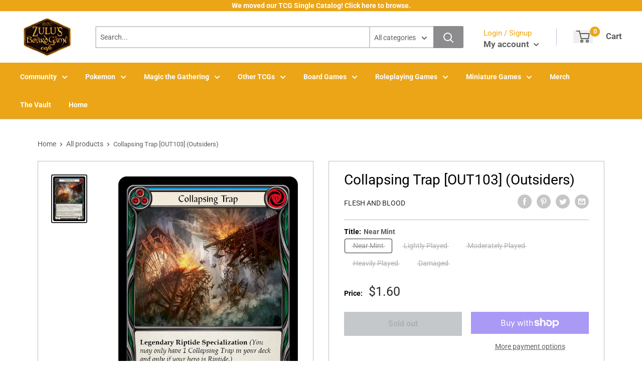

--- FILE ---
content_type: text/html; charset=utf-8
request_url: https://zulusgames.com/products/collapsing-trap-out103-outsiders
body_size: 51450
content:
<!doctype html>
<html lang="en">

<head>
    <title>Collapsing Trap [OUT103] (Outsiders)</title>
    <meta charset="utf-8">
    <meta content="IE=edge,chrome=1" http-equiv="X-UA-Compatible">
    <meta name="description" content="Set: Outsiders Finish: Regular Type: Defense Reaction Subtype: Trap Rarity: Majestic Class: Ranger Cost: 0 Legendary Riptide Specialization (You may only have 1 Collapsing Trap in your deck and only if your hero is Riptide.) When this defends an attack with go again, the attacking hero discards their hand then draws th">
    <link rel="canonical" href="https://zulusgames.com/products/collapsing-trap-out103-outsiders">
    
<meta property="og:site_name" content="Zulus Games">
<meta property="og:url" content="https://zulusgames.com/products/collapsing-trap-out103-outsiders">
<meta property="og:title" content="Collapsing Trap [OUT103] (Outsiders)">
<meta property="og:type" content="product">
<meta property="og:description" content="Set: Outsiders Finish: Regular Type: Defense Reaction Subtype: Trap Rarity: Majestic Class: Ranger Cost: 0 Legendary Riptide Specialization (You may only have 1 Collapsing Trap in your deck and only if your hero is Riptide.) When this defends an attack with go again, the attacking hero discards their hand then draws th"><meta property="og:price:amount" content="1.00">
  <meta property="og:price:currency" content="USD"><meta property="og:image" content="http://zulusgames.com/cdn/shop/files/9d3493d3524675c218fd181ec1e75e46_0df9a0bc-4aee-4418-b24c-2427068474bc_1024x1024.png?v=1729889477">
<meta property="og:image:secure_url" content="https://zulusgames.com/cdn/shop/files/9d3493d3524675c218fd181ec1e75e46_0df9a0bc-4aee-4418-b24c-2427068474bc_1024x1024.png?v=1729889477">

<meta name="twitter:site" content="@">
<meta name="twitter:card" content="summary_large_image">
<meta name="twitter:title" content="Collapsing Trap [OUT103] (Outsiders)">
<meta name="twitter:description" content="Set: Outsiders Finish: Regular Type: Defense Reaction Subtype: Trap Rarity: Majestic Class: Ranger Cost: 0 Legendary Riptide Specialization (You may only have 1 Collapsing Trap in your deck and only if your hero is Riptide.) When this defends an attack with go again, the attacking hero discards their hand then draws th">
<meta name="twitter:image:width" content="480">
<meta name="twitter:image:height" content="480">
<meta name="twitter:image" content="http://zulusgames.com/cdn/shop/files/9d3493d3524675c218fd181ec1e75e46_0df9a0bc-4aee-4418-b24c-2427068474bc_1024x1024.png?v=1729889477">

    <meta content="width=device-width,initial-scale=1,shrink-to-fit=no" name="viewport">

    <link rel="icon" href="//zulusgames.com/cdn/shop/files/yellow_black-bg_0dbfbd06-e9b4-420d-a98a-35a6e0a9b146_small.png?v=1715703652" type="image/x-icon"> 

    <!-- anti-flicker snippet (recommended)  -->
    <style>
        .async-hide {
            opacity: 0 !important
        }
        #mobileNav {
        display: none;
      }
    </style>
        <!--[if (gt IE 9)|!(IE)]><!--><script src="//zulusgames.com/cdn/shop/t/31/assets/vendor.js?v=76260804611371243491728426752"></script><!--<![endif]-->
    <!--[if lte IE 9]><script src="//zulusgames.com/cdn/shop/t/31/assets/vendor.js?v=76260804611371243491728426752"></script><![endif]-->

    
<script defer
        type="text/javascript"> (function () { var css = document.createElement('link'); css.href = '//zulusgames.com/cdn/shop/t/31/assets/mburger.css?v=85232341013250678261728426752'; css.rel = 'stylesheet'; css.type = 'text/css'; document.getElementsByTagName('head')[0].appendChild(css); })(); </script>

    <script defer src="//zulusgames.com/cdn/shop/t/31/assets/mburger.js?v=29171411513169099261728426752"></script> 
     
       
    
    <link defer href="//zulusgames.com/cdn/shop/t/31/assets/reset.css?v=153209702691340967971728426752" rel="stylesheet" type="text/css">
             
                        
                        <link href="//zulusgames.com/cdn/shop/t/31/assets/theme3.css?v=41225203913685920531768188591" rel="stylesheet" type="text/css" media="all" />  
                         
               
            <link href="//zulusgames.com/cdn/shop/t/31/assets/generic.css?v=132912477810788008411768332536" rel="stylesheet" type="text/css" />
    <script defer
        type="text/javascript"> (function () { var css = document.createElement('link'); css.href = '//zulusgames.com/cdn/shop/t/31/assets/variables.css?v=108146437158924257461728426752'; css.rel = 'stylesheet'; css.type = 'text/css'; document.getElementsByTagName('head')[0].appendChild(css); })(); </script>
    <script defer
        type="text/javascript"> (function () { var css = document.createElement('link'); css.href = '//zulusgames.com/cdn/shop/t/31/assets/advanced-search.scss.css?v=146926769050623578951728426752'; css.rel = 'stylesheet'; css.type = 'text/css'; document.getElementsByTagName('head')[0].appendChild(css); })(); </script>
        <script defer
        type="text/javascript"> (function () { var css = document.createElement('link'); css.href = 'https://cdn.jsdelivr.net/npm/toastify-js/src/toastify.min.css'; css.rel = 'stylesheet'; css.type = 'text/css'; document.getElementsByTagName('head')[0].appendChild(css); })(); </script><script defer
        type="text/javascript"> (function () { var css = document.createElement('link'); css.href = 'https://fonts.googleapis.com/css2?family=Roboto:ital,wght@0,400;0,500;0,700;0,900;1,400&display=swap'; css.rel = 'stylesheet'; css.type = 'text/css'; document.getElementsByTagName('head')[0].appendChild(css); })(); </script><script defer
        type="text/javascript"> (function () { var css = document.createElement('link'); css.href = 'https://pro.fontawesome.com/releases/v5.14.0/css/all.css'; css.rel = 'stylesheet'; css.type = 'text/css'; document.getElementsByTagName('head')[0].appendChild(css); })(); </script><script defer src="https://cdnjs.cloudflare.com/ajax/libs/jQuery.mmenu/8.5.20/mmenu.js"></script>

    <script defer
        type="text/javascript"> (function () { var css = document.createElement('link'); css.href = 'https://cdnjs.cloudflare.com/ajax/libs/jQuery.mmenu/8.5.14/mmenu.min.css'; css.rel = 'stylesheet'; css.type = 'text/css'; document.getElementsByTagName('head')[0].appendChild(css); })(); </script>
    
    <script>window.performance && window.performance.mark && window.performance.mark('shopify.content_for_header.start');</script><meta name="facebook-domain-verification" content="r9jnospjwxe271zxndprvb7a1z3omf">
<meta name="google-site-verification" content="0Yn_QPnKgb3FtpBhD2X0EFOtFPmbTp2a2HYE4x5viUU">
<meta name="google-site-verification" content="0Yn_QPnKgb3FtpBhD2X0EFOtFPmbTp2a2HYE4x5viUU">
<meta id="shopify-digital-wallet" name="shopify-digital-wallet" content="/57909608613/digital_wallets/dialog">
<meta name="shopify-checkout-api-token" content="b0219fa180d02e56c4c75d8801639f84">
<meta id="in-context-paypal-metadata" data-shop-id="57909608613" data-venmo-supported="false" data-environment="production" data-locale="en_US" data-paypal-v4="true" data-currency="USD">
<link rel="alternate" type="application/json+oembed" href="https://zulusgames.com/products/collapsing-trap-out103-outsiders.oembed">
<script async="async" src="/checkouts/internal/preloads.js?locale=en-US"></script>
<link rel="preconnect" href="https://shop.app" crossorigin="anonymous">
<script async="async" src="https://shop.app/checkouts/internal/preloads.js?locale=en-US&shop_id=57909608613" crossorigin="anonymous"></script>
<script id="apple-pay-shop-capabilities" type="application/json">{"shopId":57909608613,"countryCode":"US","currencyCode":"USD","merchantCapabilities":["supports3DS"],"merchantId":"gid:\/\/shopify\/Shop\/57909608613","merchantName":"Zulus Games","requiredBillingContactFields":["postalAddress","email","phone"],"requiredShippingContactFields":["postalAddress","email","phone"],"shippingType":"shipping","supportedNetworks":["visa","masterCard","amex","discover","elo","jcb"],"total":{"type":"pending","label":"Zulus Games","amount":"1.00"},"shopifyPaymentsEnabled":true,"supportsSubscriptions":true}</script>
<script id="shopify-features" type="application/json">{"accessToken":"b0219fa180d02e56c4c75d8801639f84","betas":["rich-media-storefront-analytics"],"domain":"zulusgames.com","predictiveSearch":true,"shopId":57909608613,"locale":"en"}</script>
<script>var Shopify = Shopify || {};
Shopify.shop = "zulus-games.myshopify.com";
Shopify.locale = "en";
Shopify.currency = {"active":"USD","rate":"1.0"};
Shopify.country = "US";
Shopify.theme = {"name":"Binder POS Theme Main","id":141422198949,"schema_name":"Premium-Multi","schema_version":"611c1920","theme_store_id":null,"role":"main"};
Shopify.theme.handle = "null";
Shopify.theme.style = {"id":null,"handle":null};
Shopify.cdnHost = "zulusgames.com/cdn";
Shopify.routes = Shopify.routes || {};
Shopify.routes.root = "/";</script>
<script type="module">!function(o){(o.Shopify=o.Shopify||{}).modules=!0}(window);</script>
<script>!function(o){function n(){var o=[];function n(){o.push(Array.prototype.slice.apply(arguments))}return n.q=o,n}var t=o.Shopify=o.Shopify||{};t.loadFeatures=n(),t.autoloadFeatures=n()}(window);</script>
<script>
  window.ShopifyPay = window.ShopifyPay || {};
  window.ShopifyPay.apiHost = "shop.app\/pay";
  window.ShopifyPay.redirectState = null;
</script>
<script id="shop-js-analytics" type="application/json">{"pageType":"product"}</script>
<script defer="defer" async type="module" src="//zulusgames.com/cdn/shopifycloud/shop-js/modules/v2/client.init-shop-cart-sync_BdyHc3Nr.en.esm.js"></script>
<script defer="defer" async type="module" src="//zulusgames.com/cdn/shopifycloud/shop-js/modules/v2/chunk.common_Daul8nwZ.esm.js"></script>
<script type="module">
  await import("//zulusgames.com/cdn/shopifycloud/shop-js/modules/v2/client.init-shop-cart-sync_BdyHc3Nr.en.esm.js");
await import("//zulusgames.com/cdn/shopifycloud/shop-js/modules/v2/chunk.common_Daul8nwZ.esm.js");

  window.Shopify.SignInWithShop?.initShopCartSync?.({"fedCMEnabled":true,"windoidEnabled":true});

</script>
<script>
  window.Shopify = window.Shopify || {};
  if (!window.Shopify.featureAssets) window.Shopify.featureAssets = {};
  window.Shopify.featureAssets['shop-js'] = {"shop-cart-sync":["modules/v2/client.shop-cart-sync_QYOiDySF.en.esm.js","modules/v2/chunk.common_Daul8nwZ.esm.js"],"init-fed-cm":["modules/v2/client.init-fed-cm_DchLp9rc.en.esm.js","modules/v2/chunk.common_Daul8nwZ.esm.js"],"shop-button":["modules/v2/client.shop-button_OV7bAJc5.en.esm.js","modules/v2/chunk.common_Daul8nwZ.esm.js"],"init-windoid":["modules/v2/client.init-windoid_DwxFKQ8e.en.esm.js","modules/v2/chunk.common_Daul8nwZ.esm.js"],"shop-cash-offers":["modules/v2/client.shop-cash-offers_DWtL6Bq3.en.esm.js","modules/v2/chunk.common_Daul8nwZ.esm.js","modules/v2/chunk.modal_CQq8HTM6.esm.js"],"shop-toast-manager":["modules/v2/client.shop-toast-manager_CX9r1SjA.en.esm.js","modules/v2/chunk.common_Daul8nwZ.esm.js"],"init-shop-email-lookup-coordinator":["modules/v2/client.init-shop-email-lookup-coordinator_UhKnw74l.en.esm.js","modules/v2/chunk.common_Daul8nwZ.esm.js"],"pay-button":["modules/v2/client.pay-button_DzxNnLDY.en.esm.js","modules/v2/chunk.common_Daul8nwZ.esm.js"],"avatar":["modules/v2/client.avatar_BTnouDA3.en.esm.js"],"init-shop-cart-sync":["modules/v2/client.init-shop-cart-sync_BdyHc3Nr.en.esm.js","modules/v2/chunk.common_Daul8nwZ.esm.js"],"shop-login-button":["modules/v2/client.shop-login-button_D8B466_1.en.esm.js","modules/v2/chunk.common_Daul8nwZ.esm.js","modules/v2/chunk.modal_CQq8HTM6.esm.js"],"init-customer-accounts-sign-up":["modules/v2/client.init-customer-accounts-sign-up_C8fpPm4i.en.esm.js","modules/v2/client.shop-login-button_D8B466_1.en.esm.js","modules/v2/chunk.common_Daul8nwZ.esm.js","modules/v2/chunk.modal_CQq8HTM6.esm.js"],"init-shop-for-new-customer-accounts":["modules/v2/client.init-shop-for-new-customer-accounts_CVTO0Ztu.en.esm.js","modules/v2/client.shop-login-button_D8B466_1.en.esm.js","modules/v2/chunk.common_Daul8nwZ.esm.js","modules/v2/chunk.modal_CQq8HTM6.esm.js"],"init-customer-accounts":["modules/v2/client.init-customer-accounts_dRgKMfrE.en.esm.js","modules/v2/client.shop-login-button_D8B466_1.en.esm.js","modules/v2/chunk.common_Daul8nwZ.esm.js","modules/v2/chunk.modal_CQq8HTM6.esm.js"],"shop-follow-button":["modules/v2/client.shop-follow-button_CkZpjEct.en.esm.js","modules/v2/chunk.common_Daul8nwZ.esm.js","modules/v2/chunk.modal_CQq8HTM6.esm.js"],"lead-capture":["modules/v2/client.lead-capture_BntHBhfp.en.esm.js","modules/v2/chunk.common_Daul8nwZ.esm.js","modules/v2/chunk.modal_CQq8HTM6.esm.js"],"checkout-modal":["modules/v2/client.checkout-modal_CfxcYbTm.en.esm.js","modules/v2/chunk.common_Daul8nwZ.esm.js","modules/v2/chunk.modal_CQq8HTM6.esm.js"],"shop-login":["modules/v2/client.shop-login_Da4GZ2H6.en.esm.js","modules/v2/chunk.common_Daul8nwZ.esm.js","modules/v2/chunk.modal_CQq8HTM6.esm.js"],"payment-terms":["modules/v2/client.payment-terms_MV4M3zvL.en.esm.js","modules/v2/chunk.common_Daul8nwZ.esm.js","modules/v2/chunk.modal_CQq8HTM6.esm.js"]};
</script>
<script>(function() {
  var isLoaded = false;
  function asyncLoad() {
    if (isLoaded) return;
    isLoaded = true;
    var urls = ["https:\/\/cdn.jsdelivr.net\/npm\/stackedboost-shopify-assets@0.1.89\/dist\/swpf\/swpf.js?shop=zulus-games.myshopify.com"];
    for (var i = 0; i < urls.length; i++) {
      var s = document.createElement('script');
      s.type = 'text/javascript';
      s.async = true;
      s.src = urls[i];
      var x = document.getElementsByTagName('script')[0];
      x.parentNode.insertBefore(s, x);
    }
  };
  if(window.attachEvent) {
    window.attachEvent('onload', asyncLoad);
  } else {
    window.addEventListener('load', asyncLoad, false);
  }
})();</script>
<script id="__st">var __st={"a":57909608613,"offset":-28800,"reqid":"53701457-e16a-4257-9667-56753122576d-1768978390","pageurl":"zulusgames.com\/products\/collapsing-trap-out103-outsiders","u":"37db537023b5","p":"product","rtyp":"product","rid":8373100806309};</script>
<script>window.ShopifyPaypalV4VisibilityTracking = true;</script>
<script id="captcha-bootstrap">!function(){'use strict';const t='contact',e='account',n='new_comment',o=[[t,t],['blogs',n],['comments',n],[t,'customer']],c=[[e,'customer_login'],[e,'guest_login'],[e,'recover_customer_password'],[e,'create_customer']],r=t=>t.map((([t,e])=>`form[action*='/${t}']:not([data-nocaptcha='true']) input[name='form_type'][value='${e}']`)).join(','),a=t=>()=>t?[...document.querySelectorAll(t)].map((t=>t.form)):[];function s(){const t=[...o],e=r(t);return a(e)}const i='password',u='form_key',d=['recaptcha-v3-token','g-recaptcha-response','h-captcha-response',i],f=()=>{try{return window.sessionStorage}catch{return}},m='__shopify_v',_=t=>t.elements[u];function p(t,e,n=!1){try{const o=window.sessionStorage,c=JSON.parse(o.getItem(e)),{data:r}=function(t){const{data:e,action:n}=t;return t[m]||n?{data:e,action:n}:{data:t,action:n}}(c);for(const[e,n]of Object.entries(r))t.elements[e]&&(t.elements[e].value=n);n&&o.removeItem(e)}catch(o){console.error('form repopulation failed',{error:o})}}const l='form_type',E='cptcha';function T(t){t.dataset[E]=!0}const w=window,h=w.document,L='Shopify',v='ce_forms',y='captcha';let A=!1;((t,e)=>{const n=(g='f06e6c50-85a8-45c8-87d0-21a2b65856fe',I='https://cdn.shopify.com/shopifycloud/storefront-forms-hcaptcha/ce_storefront_forms_captcha_hcaptcha.v1.5.2.iife.js',D={infoText:'Protected by hCaptcha',privacyText:'Privacy',termsText:'Terms'},(t,e,n)=>{const o=w[L][v],c=o.bindForm;if(c)return c(t,g,e,D).then(n);var r;o.q.push([[t,g,e,D],n]),r=I,A||(h.body.append(Object.assign(h.createElement('script'),{id:'captcha-provider',async:!0,src:r})),A=!0)});var g,I,D;w[L]=w[L]||{},w[L][v]=w[L][v]||{},w[L][v].q=[],w[L][y]=w[L][y]||{},w[L][y].protect=function(t,e){n(t,void 0,e),T(t)},Object.freeze(w[L][y]),function(t,e,n,w,h,L){const[v,y,A,g]=function(t,e,n){const i=e?o:[],u=t?c:[],d=[...i,...u],f=r(d),m=r(i),_=r(d.filter((([t,e])=>n.includes(e))));return[a(f),a(m),a(_),s()]}(w,h,L),I=t=>{const e=t.target;return e instanceof HTMLFormElement?e:e&&e.form},D=t=>v().includes(t);t.addEventListener('submit',(t=>{const e=I(t);if(!e)return;const n=D(e)&&!e.dataset.hcaptchaBound&&!e.dataset.recaptchaBound,o=_(e),c=g().includes(e)&&(!o||!o.value);(n||c)&&t.preventDefault(),c&&!n&&(function(t){try{if(!f())return;!function(t){const e=f();if(!e)return;const n=_(t);if(!n)return;const o=n.value;o&&e.removeItem(o)}(t);const e=Array.from(Array(32),(()=>Math.random().toString(36)[2])).join('');!function(t,e){_(t)||t.append(Object.assign(document.createElement('input'),{type:'hidden',name:u})),t.elements[u].value=e}(t,e),function(t,e){const n=f();if(!n)return;const o=[...t.querySelectorAll(`input[type='${i}']`)].map((({name:t})=>t)),c=[...d,...o],r={};for(const[a,s]of new FormData(t).entries())c.includes(a)||(r[a]=s);n.setItem(e,JSON.stringify({[m]:1,action:t.action,data:r}))}(t,e)}catch(e){console.error('failed to persist form',e)}}(e),e.submit())}));const S=(t,e)=>{t&&!t.dataset[E]&&(n(t,e.some((e=>e===t))),T(t))};for(const o of['focusin','change'])t.addEventListener(o,(t=>{const e=I(t);D(e)&&S(e,y())}));const B=e.get('form_key'),M=e.get(l),P=B&&M;t.addEventListener('DOMContentLoaded',(()=>{const t=y();if(P)for(const e of t)e.elements[l].value===M&&p(e,B);[...new Set([...A(),...v().filter((t=>'true'===t.dataset.shopifyCaptcha))])].forEach((e=>S(e,t)))}))}(h,new URLSearchParams(w.location.search),n,t,e,['guest_login'])})(!0,!0)}();</script>
<script integrity="sha256-4kQ18oKyAcykRKYeNunJcIwy7WH5gtpwJnB7kiuLZ1E=" data-source-attribution="shopify.loadfeatures" defer="defer" src="//zulusgames.com/cdn/shopifycloud/storefront/assets/storefront/load_feature-a0a9edcb.js" crossorigin="anonymous"></script>
<script crossorigin="anonymous" defer="defer" src="//zulusgames.com/cdn/shopifycloud/storefront/assets/shopify_pay/storefront-65b4c6d7.js?v=20250812"></script>
<script data-source-attribution="shopify.dynamic_checkout.dynamic.init">var Shopify=Shopify||{};Shopify.PaymentButton=Shopify.PaymentButton||{isStorefrontPortableWallets:!0,init:function(){window.Shopify.PaymentButton.init=function(){};var t=document.createElement("script");t.src="https://zulusgames.com/cdn/shopifycloud/portable-wallets/latest/portable-wallets.en.js",t.type="module",document.head.appendChild(t)}};
</script>
<script data-source-attribution="shopify.dynamic_checkout.buyer_consent">
  function portableWalletsHideBuyerConsent(e){var t=document.getElementById("shopify-buyer-consent"),n=document.getElementById("shopify-subscription-policy-button");t&&n&&(t.classList.add("hidden"),t.setAttribute("aria-hidden","true"),n.removeEventListener("click",e))}function portableWalletsShowBuyerConsent(e){var t=document.getElementById("shopify-buyer-consent"),n=document.getElementById("shopify-subscription-policy-button");t&&n&&(t.classList.remove("hidden"),t.removeAttribute("aria-hidden"),n.addEventListener("click",e))}window.Shopify?.PaymentButton&&(window.Shopify.PaymentButton.hideBuyerConsent=portableWalletsHideBuyerConsent,window.Shopify.PaymentButton.showBuyerConsent=portableWalletsShowBuyerConsent);
</script>
<script>
  function portableWalletsCleanup(e){e&&e.src&&console.error("Failed to load portable wallets script "+e.src);var t=document.querySelectorAll("shopify-accelerated-checkout .shopify-payment-button__skeleton, shopify-accelerated-checkout-cart .wallet-cart-button__skeleton"),e=document.getElementById("shopify-buyer-consent");for(let e=0;e<t.length;e++)t[e].remove();e&&e.remove()}function portableWalletsNotLoadedAsModule(e){e instanceof ErrorEvent&&"string"==typeof e.message&&e.message.includes("import.meta")&&"string"==typeof e.filename&&e.filename.includes("portable-wallets")&&(window.removeEventListener("error",portableWalletsNotLoadedAsModule),window.Shopify.PaymentButton.failedToLoad=e,"loading"===document.readyState?document.addEventListener("DOMContentLoaded",window.Shopify.PaymentButton.init):window.Shopify.PaymentButton.init())}window.addEventListener("error",portableWalletsNotLoadedAsModule);
</script>

<script type="module" src="https://zulusgames.com/cdn/shopifycloud/portable-wallets/latest/portable-wallets.en.js" onError="portableWalletsCleanup(this)" crossorigin="anonymous"></script>
<script nomodule>
  document.addEventListener("DOMContentLoaded", portableWalletsCleanup);
</script>

<link id="shopify-accelerated-checkout-styles" rel="stylesheet" media="screen" href="https://zulusgames.com/cdn/shopifycloud/portable-wallets/latest/accelerated-checkout-backwards-compat.css" crossorigin="anonymous">
<style id="shopify-accelerated-checkout-cart">
        #shopify-buyer-consent {
  margin-top: 1em;
  display: inline-block;
  width: 100%;
}

#shopify-buyer-consent.hidden {
  display: none;
}

#shopify-subscription-policy-button {
  background: none;
  border: none;
  padding: 0;
  text-decoration: underline;
  font-size: inherit;
  cursor: pointer;
}

#shopify-subscription-policy-button::before {
  box-shadow: none;
}

      </style>

<script>window.performance && window.performance.mark && window.performance.mark('shopify.content_for_header.end');</script>

    <!-- Header hook for plugins --><script src="https://ajax.googleapis.com/ajax/libs/jquery/3.5.1/jquery.min.js"></script>

    <script src="//zulusgames.com/cdn/shopifycloud/storefront/assets/themes_support/api.jquery-7ab1a3a4.js" type="text/javascript"></script>
    <script src="//zulusgames.com/cdn/s/javascripts/currencies.js" type="text/javascript"></script>
<link defer rel="stylesheet" href="https://unpkg.com/flickity@2/dist/flickity.min.css">
    <script src="//zulusgames.com/cdn/shopifycloud/storefront/assets/themes_support/option_selection-b017cd28.js" type="text/javascript"></script>

    <script defer
        type="text/javascript"> (function () { var css = document.createElement('link'); css.href = '//zulusgames.com/cdn/shop/t/31/assets/animations.css?v=137973300766071970631728426752'; css.rel = 'stylesheet'; css.type = 'text/css'; document.getElementsByTagName('head')[0].appendChild(css); })(); </script>
    <script defer
        type="text/javascript"> (function () { var css = document.createElement('link'); css.href = '//zulusgames.com/cdn/shop/t/31/assets/loader.css?v=102325571689108952331728426752'; css.rel = 'stylesheet'; css.type = 'text/css'; document.getElementsByTagName('head')[0].appendChild(css); })(); </script>
    <script src="//zulusgames.com/cdn/shop/t/31/assets/theme.js?v=81407425934660752091728426752" defer></script>
    
  <script type="application/ld+json">
  {
    "@context": "http://schema.org",
    "@type": "Product",
    "offers": [{
          "@type": "Offer",
          "name": "Near Mint",
          "availability":"https://schema.org/OutOfStock",
          "price": 1.6,
          "priceCurrency": "USD",
          "priceValidUntil": "2026-01-30","sku": "OUT103-EN-REG-1","url": "/products/collapsing-trap-out103-outsiders?variant=42879034917029"
        },
{
          "@type": "Offer",
          "name": "Lightly Played",
          "availability":"https://schema.org/OutOfStock",
          "price": 1.55,
          "priceCurrency": "USD",
          "priceValidUntil": "2026-01-30","sku": "OUT103-EN-REG-2","url": "/products/collapsing-trap-out103-outsiders?variant=42879035015333"
        },
{
          "@type": "Offer",
          "name": "Moderately Played",
          "availability":"https://schema.org/OutOfStock",
          "price": 1.45,
          "priceCurrency": "USD",
          "priceValidUntil": "2026-01-30","sku": "OUT103-EN-REG-3","url": "/products/collapsing-trap-out103-outsiders?variant=42879035080869"
        },
{
          "@type": "Offer",
          "name": "Heavily Played",
          "availability":"https://schema.org/OutOfStock",
          "price": 1.3,
          "priceCurrency": "USD",
          "priceValidUntil": "2026-01-30","sku": "OUT103-EN-REG-4","url": "/products/collapsing-trap-out103-outsiders?variant=42879035146405"
        },
{
          "@type": "Offer",
          "name": "Damaged",
          "availability":"https://schema.org/OutOfStock",
          "price": 1.0,
          "priceCurrency": "USD",
          "priceValidUntil": "2026-01-30","sku": "OUT103-EN-REG-5","url": "/products/collapsing-trap-out103-outsiders?variant=42879035211941"
        }
],
    "brand": {
      "name": "Flesh And Blood"
    },
    "name": "Collapsing Trap [OUT103] (Outsiders)",
    "description": "\n\n      \n          Set:\n          Outsiders\n      \n      \n          Finish:\n          Regular\n      \n      \n          Type:\n          Defense Reaction\n      \n      \n          Subtype:\n          Trap\n      \n      \n          Rarity:\n          Majestic\n      \n      \n          Class:\n          Ranger\n      \n      \n          Cost:\n          0\n      \n\n\n\n        \n            Legendary Riptide Specialization (You may only have 1 Collapsing Trap in your deck and only if your hero is Riptide.)\nWhen this defends an attack with go again, the attacking hero discards their hand then draws that many cards minus 1.\n        \n\n\n\n\n\n\n\n\n\n",
    "category": "Flesh And Blood Single",
    "url": "/products/collapsing-trap-out103-outsiders",
    "sku": "OUT103-EN-REG-1",
    "image": {
      "@type": "ImageObject",
      "url": "https://zulusgames.com/cdn/shop/files/9d3493d3524675c218fd181ec1e75e46_0df9a0bc-4aee-4418-b24c-2427068474bc_1024x.png?v=1729889477",
      "image": "https://zulusgames.com/cdn/shop/files/9d3493d3524675c218fd181ec1e75e46_0df9a0bc-4aee-4418-b24c-2427068474bc_1024x.png?v=1729889477",
      "name": "Collapsing Trap [OUT103] (Outsiders)",
      "width": "1024",
      "height": "1024"
    }
  }
  </script>



  <script type="application/ld+json">
  {
    "@context": "http://schema.org",
    "@type": "BreadcrumbList",
  "itemListElement": [{
      "@type": "ListItem",
      "position": 1,
      "name": "Home",
      "item": "https://zulusgames.com"
    },{
          "@type": "ListItem",
          "position": 2,
          "name": "Collapsing Trap [OUT103] (Outsiders)",
          "item": "https://zulusgames.com/products/collapsing-trap-out103-outsiders"
        }]
  }
  </script>

<script>
        // This allows to expose several variables to the global scope, to be used in scripts
        window.theme = {
          pageType: "product",
          cartCount: 0,
          moneyFormat: "${{amount}}",
          moneyWithCurrencyFormat: "${{amount}} USD",
          showDiscount: true,
          discountMode: "percentage",
          searchMode: "product,article,page",
          cartType: "message",
          permanentDomain: "zulus-games.myshopify.com",
          themeChoice: "Theme_Three"
        };
  
        window.routes = {
          rootUrl: "\/",
          rootUrlWithoutSlash: '',
          cartUrl: "\/cart",
          cartAddUrl: "\/cart\/add",
          cartChangeUrl: "\/cart\/change",
          searchUrl: "\/search",
          productRecommendationsUrl: "\/recommendations\/products"
        };
  
        window.languages = {
          productRegularPrice: "Regular price",
          productSalePrice: "Sale price",
          collectionOnSaleLabel: "Save {{savings}}",
          productFormUnavailable: "Unavailable",
          productFormAddToCart: "Add to cart",
          productFormSoldOut: "Sold out",
          productAdded: "Product has been added to your cart",
          productAddedShort: "Added!",
          shippingEstimatorNoResults: "No shipping could be found for your address.",
          shippingEstimatorOneResult: "There is one shipping rate for your address:",
          shippingEstimatorMultipleResults: "There are {{count}} shipping rates for your address:",
          shippingEstimatorErrors: "There are some errors:"
        };
  
        window.lazySizesConfig = {
          loadHidden: false,
          hFac: 0.8,
          expFactor: 3,
          customMedia: {
            '--phone': '(max-width: 640px)',
            '--tablet': '(min-width: 641px) and (max-width: 1023px)',
            '--lap': '(min-width: 1024px)'
          }
        };
  
        document.documentElement.className = document.documentElement.className.replace('no-js', 'js');
      </script>
       <script src="//zulusgames.com/cdn/shop/t/31/assets/application.js?v=59730235117051044051728426752"></script><script>
        let binderWishlist = null;
    </script>
    <link defer href="//zulusgames.com/cdn/shop/t/31/assets/predictive.css?v=181835530354501345831728426752" rel="stylesheet" type="text/css">
    <script src="//zulusgames.com/cdn/shop/t/31/assets/predictiveSearch.js?v=30241401215181219341728426752" type="text/javascript"></script>
    <script src="//zulusgames.com/cdn/shop/t/31/assets/custom.js?v=111603181540343972631728426752" type="text/javascript"></script>
    <link href="https://monorail-edge.shopifysvc.com" rel="dns-prefetch">
<script>(function(){if ("sendBeacon" in navigator && "performance" in window) {try {var session_token_from_headers = performance.getEntriesByType('navigation')[0].serverTiming.find(x => x.name == '_s').description;} catch {var session_token_from_headers = undefined;}var session_cookie_matches = document.cookie.match(/_shopify_s=([^;]*)/);var session_token_from_cookie = session_cookie_matches && session_cookie_matches.length === 2 ? session_cookie_matches[1] : "";var session_token = session_token_from_headers || session_token_from_cookie || "";function handle_abandonment_event(e) {var entries = performance.getEntries().filter(function(entry) {return /monorail-edge.shopifysvc.com/.test(entry.name);});if (!window.abandonment_tracked && entries.length === 0) {window.abandonment_tracked = true;var currentMs = Date.now();var navigation_start = performance.timing.navigationStart;var payload = {shop_id: 57909608613,url: window.location.href,navigation_start,duration: currentMs - navigation_start,session_token,page_type: "product"};window.navigator.sendBeacon("https://monorail-edge.shopifysvc.com/v1/produce", JSON.stringify({schema_id: "online_store_buyer_site_abandonment/1.1",payload: payload,metadata: {event_created_at_ms: currentMs,event_sent_at_ms: currentMs}}));}}window.addEventListener('pagehide', handle_abandonment_event);}}());</script>
<script id="web-pixels-manager-setup">(function e(e,d,r,n,o){if(void 0===o&&(o={}),!Boolean(null===(a=null===(i=window.Shopify)||void 0===i?void 0:i.analytics)||void 0===a?void 0:a.replayQueue)){var i,a;window.Shopify=window.Shopify||{};var t=window.Shopify;t.analytics=t.analytics||{};var s=t.analytics;s.replayQueue=[],s.publish=function(e,d,r){return s.replayQueue.push([e,d,r]),!0};try{self.performance.mark("wpm:start")}catch(e){}var l=function(){var e={modern:/Edge?\/(1{2}[4-9]|1[2-9]\d|[2-9]\d{2}|\d{4,})\.\d+(\.\d+|)|Firefox\/(1{2}[4-9]|1[2-9]\d|[2-9]\d{2}|\d{4,})\.\d+(\.\d+|)|Chrom(ium|e)\/(9{2}|\d{3,})\.\d+(\.\d+|)|(Maci|X1{2}).+ Version\/(15\.\d+|(1[6-9]|[2-9]\d|\d{3,})\.\d+)([,.]\d+|)( \(\w+\)|)( Mobile\/\w+|) Safari\/|Chrome.+OPR\/(9{2}|\d{3,})\.\d+\.\d+|(CPU[ +]OS|iPhone[ +]OS|CPU[ +]iPhone|CPU IPhone OS|CPU iPad OS)[ +]+(15[._]\d+|(1[6-9]|[2-9]\d|\d{3,})[._]\d+)([._]\d+|)|Android:?[ /-](13[3-9]|1[4-9]\d|[2-9]\d{2}|\d{4,})(\.\d+|)(\.\d+|)|Android.+Firefox\/(13[5-9]|1[4-9]\d|[2-9]\d{2}|\d{4,})\.\d+(\.\d+|)|Android.+Chrom(ium|e)\/(13[3-9]|1[4-9]\d|[2-9]\d{2}|\d{4,})\.\d+(\.\d+|)|SamsungBrowser\/([2-9]\d|\d{3,})\.\d+/,legacy:/Edge?\/(1[6-9]|[2-9]\d|\d{3,})\.\d+(\.\d+|)|Firefox\/(5[4-9]|[6-9]\d|\d{3,})\.\d+(\.\d+|)|Chrom(ium|e)\/(5[1-9]|[6-9]\d|\d{3,})\.\d+(\.\d+|)([\d.]+$|.*Safari\/(?![\d.]+ Edge\/[\d.]+$))|(Maci|X1{2}).+ Version\/(10\.\d+|(1[1-9]|[2-9]\d|\d{3,})\.\d+)([,.]\d+|)( \(\w+\)|)( Mobile\/\w+|) Safari\/|Chrome.+OPR\/(3[89]|[4-9]\d|\d{3,})\.\d+\.\d+|(CPU[ +]OS|iPhone[ +]OS|CPU[ +]iPhone|CPU IPhone OS|CPU iPad OS)[ +]+(10[._]\d+|(1[1-9]|[2-9]\d|\d{3,})[._]\d+)([._]\d+|)|Android:?[ /-](13[3-9]|1[4-9]\d|[2-9]\d{2}|\d{4,})(\.\d+|)(\.\d+|)|Mobile Safari.+OPR\/([89]\d|\d{3,})\.\d+\.\d+|Android.+Firefox\/(13[5-9]|1[4-9]\d|[2-9]\d{2}|\d{4,})\.\d+(\.\d+|)|Android.+Chrom(ium|e)\/(13[3-9]|1[4-9]\d|[2-9]\d{2}|\d{4,})\.\d+(\.\d+|)|Android.+(UC? ?Browser|UCWEB|U3)[ /]?(15\.([5-9]|\d{2,})|(1[6-9]|[2-9]\d|\d{3,})\.\d+)\.\d+|SamsungBrowser\/(5\.\d+|([6-9]|\d{2,})\.\d+)|Android.+MQ{2}Browser\/(14(\.(9|\d{2,})|)|(1[5-9]|[2-9]\d|\d{3,})(\.\d+|))(\.\d+|)|K[Aa][Ii]OS\/(3\.\d+|([4-9]|\d{2,})\.\d+)(\.\d+|)/},d=e.modern,r=e.legacy,n=navigator.userAgent;return n.match(d)?"modern":n.match(r)?"legacy":"unknown"}(),u="modern"===l?"modern":"legacy",c=(null!=n?n:{modern:"",legacy:""})[u],f=function(e){return[e.baseUrl,"/wpm","/b",e.hashVersion,"modern"===e.buildTarget?"m":"l",".js"].join("")}({baseUrl:d,hashVersion:r,buildTarget:u}),m=function(e){var d=e.version,r=e.bundleTarget,n=e.surface,o=e.pageUrl,i=e.monorailEndpoint;return{emit:function(e){var a=e.status,t=e.errorMsg,s=(new Date).getTime(),l=JSON.stringify({metadata:{event_sent_at_ms:s},events:[{schema_id:"web_pixels_manager_load/3.1",payload:{version:d,bundle_target:r,page_url:o,status:a,surface:n,error_msg:t},metadata:{event_created_at_ms:s}}]});if(!i)return console&&console.warn&&console.warn("[Web Pixels Manager] No Monorail endpoint provided, skipping logging."),!1;try{return self.navigator.sendBeacon.bind(self.navigator)(i,l)}catch(e){}var u=new XMLHttpRequest;try{return u.open("POST",i,!0),u.setRequestHeader("Content-Type","text/plain"),u.send(l),!0}catch(e){return console&&console.warn&&console.warn("[Web Pixels Manager] Got an unhandled error while logging to Monorail."),!1}}}}({version:r,bundleTarget:l,surface:e.surface,pageUrl:self.location.href,monorailEndpoint:e.monorailEndpoint});try{o.browserTarget=l,function(e){var d=e.src,r=e.async,n=void 0===r||r,o=e.onload,i=e.onerror,a=e.sri,t=e.scriptDataAttributes,s=void 0===t?{}:t,l=document.createElement("script"),u=document.querySelector("head"),c=document.querySelector("body");if(l.async=n,l.src=d,a&&(l.integrity=a,l.crossOrigin="anonymous"),s)for(var f in s)if(Object.prototype.hasOwnProperty.call(s,f))try{l.dataset[f]=s[f]}catch(e){}if(o&&l.addEventListener("load",o),i&&l.addEventListener("error",i),u)u.appendChild(l);else{if(!c)throw new Error("Did not find a head or body element to append the script");c.appendChild(l)}}({src:f,async:!0,onload:function(){if(!function(){var e,d;return Boolean(null===(d=null===(e=window.Shopify)||void 0===e?void 0:e.analytics)||void 0===d?void 0:d.initialized)}()){var d=window.webPixelsManager.init(e)||void 0;if(d){var r=window.Shopify.analytics;r.replayQueue.forEach((function(e){var r=e[0],n=e[1],o=e[2];d.publishCustomEvent(r,n,o)})),r.replayQueue=[],r.publish=d.publishCustomEvent,r.visitor=d.visitor,r.initialized=!0}}},onerror:function(){return m.emit({status:"failed",errorMsg:"".concat(f," has failed to load")})},sri:function(e){var d=/^sha384-[A-Za-z0-9+/=]+$/;return"string"==typeof e&&d.test(e)}(c)?c:"",scriptDataAttributes:o}),m.emit({status:"loading"})}catch(e){m.emit({status:"failed",errorMsg:(null==e?void 0:e.message)||"Unknown error"})}}})({shopId: 57909608613,storefrontBaseUrl: "https://zulusgames.com",extensionsBaseUrl: "https://extensions.shopifycdn.com/cdn/shopifycloud/web-pixels-manager",monorailEndpoint: "https://monorail-edge.shopifysvc.com/unstable/produce_batch",surface: "storefront-renderer",enabledBetaFlags: ["2dca8a86"],webPixelsConfigList: [{"id":"658210981","configuration":"{\"config\":\"{\\\"pixel_id\\\":\\\"G-0GNK8TDLQT\\\",\\\"target_country\\\":\\\"US\\\",\\\"gtag_events\\\":[{\\\"type\\\":\\\"search\\\",\\\"action_label\\\":[\\\"G-0GNK8TDLQT\\\",\\\"AW-335692646\\\/DWOKCJfTyOoCEOaGiaAB\\\"]},{\\\"type\\\":\\\"begin_checkout\\\",\\\"action_label\\\":[\\\"G-0GNK8TDLQT\\\",\\\"AW-335692646\\\/ii2wCJTTyOoCEOaGiaAB\\\"]},{\\\"type\\\":\\\"view_item\\\",\\\"action_label\\\":[\\\"G-0GNK8TDLQT\\\",\\\"AW-335692646\\\/CXwzCI7TyOoCEOaGiaAB\\\",\\\"MC-LTGQFTL9GC\\\"]},{\\\"type\\\":\\\"purchase\\\",\\\"action_label\\\":[\\\"G-0GNK8TDLQT\\\",\\\"AW-335692646\\\/d3eDCIvTyOoCEOaGiaAB\\\",\\\"MC-LTGQFTL9GC\\\"]},{\\\"type\\\":\\\"page_view\\\",\\\"action_label\\\":[\\\"G-0GNK8TDLQT\\\",\\\"AW-335692646\\\/b2kNCIjTyOoCEOaGiaAB\\\",\\\"MC-LTGQFTL9GC\\\"]},{\\\"type\\\":\\\"add_payment_info\\\",\\\"action_label\\\":[\\\"G-0GNK8TDLQT\\\",\\\"AW-335692646\\\/aFj0CJrTyOoCEOaGiaAB\\\"]},{\\\"type\\\":\\\"add_to_cart\\\",\\\"action_label\\\":[\\\"G-0GNK8TDLQT\\\",\\\"AW-335692646\\\/05XDCJHTyOoCEOaGiaAB\\\"]}],\\\"enable_monitoring_mode\\\":false}\"}","eventPayloadVersion":"v1","runtimeContext":"OPEN","scriptVersion":"b2a88bafab3e21179ed38636efcd8a93","type":"APP","apiClientId":1780363,"privacyPurposes":[],"dataSharingAdjustments":{"protectedCustomerApprovalScopes":["read_customer_address","read_customer_email","read_customer_name","read_customer_personal_data","read_customer_phone"]}},{"id":"194248869","configuration":"{\"shopId\":\"14769\"}","eventPayloadVersion":"v1","runtimeContext":"STRICT","scriptVersion":"e46595b10fdc5e1674d5c89a8c843bb3","type":"APP","apiClientId":5443297,"privacyPurposes":["ANALYTICS","MARKETING","SALE_OF_DATA"],"dataSharingAdjustments":{"protectedCustomerApprovalScopes":["read_customer_address","read_customer_email","read_customer_name","read_customer_personal_data","read_customer_phone"]}},{"id":"17006757","configuration":"{\"myshopifyDomain\":\"zulus-games.myshopify.com\"}","eventPayloadVersion":"v1","runtimeContext":"STRICT","scriptVersion":"23b97d18e2aa74363140dc29c9284e87","type":"APP","apiClientId":2775569,"privacyPurposes":["ANALYTICS","MARKETING","SALE_OF_DATA"],"dataSharingAdjustments":{"protectedCustomerApprovalScopes":["read_customer_address","read_customer_email","read_customer_name","read_customer_phone","read_customer_personal_data"]}},{"id":"shopify-app-pixel","configuration":"{}","eventPayloadVersion":"v1","runtimeContext":"STRICT","scriptVersion":"0450","apiClientId":"shopify-pixel","type":"APP","privacyPurposes":["ANALYTICS","MARKETING"]},{"id":"shopify-custom-pixel","eventPayloadVersion":"v1","runtimeContext":"LAX","scriptVersion":"0450","apiClientId":"shopify-pixel","type":"CUSTOM","privacyPurposes":["ANALYTICS","MARKETING"]}],isMerchantRequest: false,initData: {"shop":{"name":"Zulus Games","paymentSettings":{"currencyCode":"USD"},"myshopifyDomain":"zulus-games.myshopify.com","countryCode":"US","storefrontUrl":"https:\/\/zulusgames.com"},"customer":null,"cart":null,"checkout":null,"productVariants":[{"price":{"amount":1.6,"currencyCode":"USD"},"product":{"title":"Collapsing Trap [OUT103] (Outsiders)","vendor":"Flesh And Blood","id":"8373100806309","untranslatedTitle":"Collapsing Trap [OUT103] (Outsiders)","url":"\/products\/collapsing-trap-out103-outsiders","type":"Flesh And Blood Single"},"id":"42879034917029","image":{"src":"\/\/zulusgames.com\/cdn\/shop\/files\/9d3493d3524675c218fd181ec1e75e46_0df9a0bc-4aee-4418-b24c-2427068474bc.png?v=1729889477"},"sku":"OUT103-EN-REG-1","title":"Near Mint","untranslatedTitle":"Near Mint"},{"price":{"amount":1.55,"currencyCode":"USD"},"product":{"title":"Collapsing Trap [OUT103] (Outsiders)","vendor":"Flesh And Blood","id":"8373100806309","untranslatedTitle":"Collapsing Trap [OUT103] (Outsiders)","url":"\/products\/collapsing-trap-out103-outsiders","type":"Flesh And Blood Single"},"id":"42879035015333","image":{"src":"\/\/zulusgames.com\/cdn\/shop\/files\/9d3493d3524675c218fd181ec1e75e46_0df9a0bc-4aee-4418-b24c-2427068474bc.png?v=1729889477"},"sku":"OUT103-EN-REG-2","title":"Lightly Played","untranslatedTitle":"Lightly Played"},{"price":{"amount":1.45,"currencyCode":"USD"},"product":{"title":"Collapsing Trap [OUT103] (Outsiders)","vendor":"Flesh And Blood","id":"8373100806309","untranslatedTitle":"Collapsing Trap [OUT103] (Outsiders)","url":"\/products\/collapsing-trap-out103-outsiders","type":"Flesh And Blood Single"},"id":"42879035080869","image":{"src":"\/\/zulusgames.com\/cdn\/shop\/files\/9d3493d3524675c218fd181ec1e75e46_0df9a0bc-4aee-4418-b24c-2427068474bc.png?v=1729889477"},"sku":"OUT103-EN-REG-3","title":"Moderately Played","untranslatedTitle":"Moderately Played"},{"price":{"amount":1.3,"currencyCode":"USD"},"product":{"title":"Collapsing Trap [OUT103] (Outsiders)","vendor":"Flesh And Blood","id":"8373100806309","untranslatedTitle":"Collapsing Trap [OUT103] (Outsiders)","url":"\/products\/collapsing-trap-out103-outsiders","type":"Flesh And Blood Single"},"id":"42879035146405","image":{"src":"\/\/zulusgames.com\/cdn\/shop\/files\/9d3493d3524675c218fd181ec1e75e46_0df9a0bc-4aee-4418-b24c-2427068474bc.png?v=1729889477"},"sku":"OUT103-EN-REG-4","title":"Heavily Played","untranslatedTitle":"Heavily Played"},{"price":{"amount":1.0,"currencyCode":"USD"},"product":{"title":"Collapsing Trap [OUT103] (Outsiders)","vendor":"Flesh And Blood","id":"8373100806309","untranslatedTitle":"Collapsing Trap [OUT103] (Outsiders)","url":"\/products\/collapsing-trap-out103-outsiders","type":"Flesh And Blood Single"},"id":"42879035211941","image":{"src":"\/\/zulusgames.com\/cdn\/shop\/files\/9d3493d3524675c218fd181ec1e75e46_0df9a0bc-4aee-4418-b24c-2427068474bc.png?v=1729889477"},"sku":"OUT103-EN-REG-5","title":"Damaged","untranslatedTitle":"Damaged"}],"purchasingCompany":null},},"https://zulusgames.com/cdn","fcfee988w5aeb613cpc8e4bc33m6693e112",{"modern":"","legacy":""},{"shopId":"57909608613","storefrontBaseUrl":"https:\/\/zulusgames.com","extensionBaseUrl":"https:\/\/extensions.shopifycdn.com\/cdn\/shopifycloud\/web-pixels-manager","surface":"storefront-renderer","enabledBetaFlags":"[\"2dca8a86\"]","isMerchantRequest":"false","hashVersion":"fcfee988w5aeb613cpc8e4bc33m6693e112","publish":"custom","events":"[[\"page_viewed\",{}],[\"product_viewed\",{\"productVariant\":{\"price\":{\"amount\":1.6,\"currencyCode\":\"USD\"},\"product\":{\"title\":\"Collapsing Trap [OUT103] (Outsiders)\",\"vendor\":\"Flesh And Blood\",\"id\":\"8373100806309\",\"untranslatedTitle\":\"Collapsing Trap [OUT103] (Outsiders)\",\"url\":\"\/products\/collapsing-trap-out103-outsiders\",\"type\":\"Flesh And Blood Single\"},\"id\":\"42879034917029\",\"image\":{\"src\":\"\/\/zulusgames.com\/cdn\/shop\/files\/9d3493d3524675c218fd181ec1e75e46_0df9a0bc-4aee-4418-b24c-2427068474bc.png?v=1729889477\"},\"sku\":\"OUT103-EN-REG-1\",\"title\":\"Near Mint\",\"untranslatedTitle\":\"Near Mint\"}}]]"});</script><script>
  window.ShopifyAnalytics = window.ShopifyAnalytics || {};
  window.ShopifyAnalytics.meta = window.ShopifyAnalytics.meta || {};
  window.ShopifyAnalytics.meta.currency = 'USD';
  var meta = {"product":{"id":8373100806309,"gid":"gid:\/\/shopify\/Product\/8373100806309","vendor":"Flesh And Blood","type":"Flesh And Blood Single","handle":"collapsing-trap-out103-outsiders","variants":[{"id":42879034917029,"price":160,"name":"Collapsing Trap [OUT103] (Outsiders) - Near Mint","public_title":"Near Mint","sku":"OUT103-EN-REG-1"},{"id":42879035015333,"price":155,"name":"Collapsing Trap [OUT103] (Outsiders) - Lightly Played","public_title":"Lightly Played","sku":"OUT103-EN-REG-2"},{"id":42879035080869,"price":145,"name":"Collapsing Trap [OUT103] (Outsiders) - Moderately Played","public_title":"Moderately Played","sku":"OUT103-EN-REG-3"},{"id":42879035146405,"price":130,"name":"Collapsing Trap [OUT103] (Outsiders) - Heavily Played","public_title":"Heavily Played","sku":"OUT103-EN-REG-4"},{"id":42879035211941,"price":100,"name":"Collapsing Trap [OUT103] (Outsiders) - Damaged","public_title":"Damaged","sku":"OUT103-EN-REG-5"}],"remote":false},"page":{"pageType":"product","resourceType":"product","resourceId":8373100806309,"requestId":"53701457-e16a-4257-9667-56753122576d-1768978390"}};
  for (var attr in meta) {
    window.ShopifyAnalytics.meta[attr] = meta[attr];
  }
</script>
<script class="analytics">
  (function () {
    var customDocumentWrite = function(content) {
      var jquery = null;

      if (window.jQuery) {
        jquery = window.jQuery;
      } else if (window.Checkout && window.Checkout.$) {
        jquery = window.Checkout.$;
      }

      if (jquery) {
        jquery('body').append(content);
      }
    };

    var hasLoggedConversion = function(token) {
      if (token) {
        return document.cookie.indexOf('loggedConversion=' + token) !== -1;
      }
      return false;
    }

    var setCookieIfConversion = function(token) {
      if (token) {
        var twoMonthsFromNow = new Date(Date.now());
        twoMonthsFromNow.setMonth(twoMonthsFromNow.getMonth() + 2);

        document.cookie = 'loggedConversion=' + token + '; expires=' + twoMonthsFromNow;
      }
    }

    var trekkie = window.ShopifyAnalytics.lib = window.trekkie = window.trekkie || [];
    if (trekkie.integrations) {
      return;
    }
    trekkie.methods = [
      'identify',
      'page',
      'ready',
      'track',
      'trackForm',
      'trackLink'
    ];
    trekkie.factory = function(method) {
      return function() {
        var args = Array.prototype.slice.call(arguments);
        args.unshift(method);
        trekkie.push(args);
        return trekkie;
      };
    };
    for (var i = 0; i < trekkie.methods.length; i++) {
      var key = trekkie.methods[i];
      trekkie[key] = trekkie.factory(key);
    }
    trekkie.load = function(config) {
      trekkie.config = config || {};
      trekkie.config.initialDocumentCookie = document.cookie;
      var first = document.getElementsByTagName('script')[0];
      var script = document.createElement('script');
      script.type = 'text/javascript';
      script.onerror = function(e) {
        var scriptFallback = document.createElement('script');
        scriptFallback.type = 'text/javascript';
        scriptFallback.onerror = function(error) {
                var Monorail = {
      produce: function produce(monorailDomain, schemaId, payload) {
        var currentMs = new Date().getTime();
        var event = {
          schema_id: schemaId,
          payload: payload,
          metadata: {
            event_created_at_ms: currentMs,
            event_sent_at_ms: currentMs
          }
        };
        return Monorail.sendRequest("https://" + monorailDomain + "/v1/produce", JSON.stringify(event));
      },
      sendRequest: function sendRequest(endpointUrl, payload) {
        // Try the sendBeacon API
        if (window && window.navigator && typeof window.navigator.sendBeacon === 'function' && typeof window.Blob === 'function' && !Monorail.isIos12()) {
          var blobData = new window.Blob([payload], {
            type: 'text/plain'
          });

          if (window.navigator.sendBeacon(endpointUrl, blobData)) {
            return true;
          } // sendBeacon was not successful

        } // XHR beacon

        var xhr = new XMLHttpRequest();

        try {
          xhr.open('POST', endpointUrl);
          xhr.setRequestHeader('Content-Type', 'text/plain');
          xhr.send(payload);
        } catch (e) {
          console.log(e);
        }

        return false;
      },
      isIos12: function isIos12() {
        return window.navigator.userAgent.lastIndexOf('iPhone; CPU iPhone OS 12_') !== -1 || window.navigator.userAgent.lastIndexOf('iPad; CPU OS 12_') !== -1;
      }
    };
    Monorail.produce('monorail-edge.shopifysvc.com',
      'trekkie_storefront_load_errors/1.1',
      {shop_id: 57909608613,
      theme_id: 141422198949,
      app_name: "storefront",
      context_url: window.location.href,
      source_url: "//zulusgames.com/cdn/s/trekkie.storefront.cd680fe47e6c39ca5d5df5f0a32d569bc48c0f27.min.js"});

        };
        scriptFallback.async = true;
        scriptFallback.src = '//zulusgames.com/cdn/s/trekkie.storefront.cd680fe47e6c39ca5d5df5f0a32d569bc48c0f27.min.js';
        first.parentNode.insertBefore(scriptFallback, first);
      };
      script.async = true;
      script.src = '//zulusgames.com/cdn/s/trekkie.storefront.cd680fe47e6c39ca5d5df5f0a32d569bc48c0f27.min.js';
      first.parentNode.insertBefore(script, first);
    };
    trekkie.load(
      {"Trekkie":{"appName":"storefront","development":false,"defaultAttributes":{"shopId":57909608613,"isMerchantRequest":null,"themeId":141422198949,"themeCityHash":"2422004913316959034","contentLanguage":"en","currency":"USD"},"isServerSideCookieWritingEnabled":true,"monorailRegion":"shop_domain","enabledBetaFlags":["65f19447"]},"Session Attribution":{},"S2S":{"facebookCapiEnabled":false,"source":"trekkie-storefront-renderer","apiClientId":580111}}
    );

    var loaded = false;
    trekkie.ready(function() {
      if (loaded) return;
      loaded = true;

      window.ShopifyAnalytics.lib = window.trekkie;

      var originalDocumentWrite = document.write;
      document.write = customDocumentWrite;
      try { window.ShopifyAnalytics.merchantGoogleAnalytics.call(this); } catch(error) {};
      document.write = originalDocumentWrite;

      window.ShopifyAnalytics.lib.page(null,{"pageType":"product","resourceType":"product","resourceId":8373100806309,"requestId":"53701457-e16a-4257-9667-56753122576d-1768978390","shopifyEmitted":true});

      var match = window.location.pathname.match(/checkouts\/(.+)\/(thank_you|post_purchase)/)
      var token = match? match[1]: undefined;
      if (!hasLoggedConversion(token)) {
        setCookieIfConversion(token);
        window.ShopifyAnalytics.lib.track("Viewed Product",{"currency":"USD","variantId":42879034917029,"productId":8373100806309,"productGid":"gid:\/\/shopify\/Product\/8373100806309","name":"Collapsing Trap [OUT103] (Outsiders) - Near Mint","price":"1.60","sku":"OUT103-EN-REG-1","brand":"Flesh And Blood","variant":"Near Mint","category":"Flesh And Blood Single","nonInteraction":true,"remote":false},undefined,undefined,{"shopifyEmitted":true});
      window.ShopifyAnalytics.lib.track("monorail:\/\/trekkie_storefront_viewed_product\/1.1",{"currency":"USD","variantId":42879034917029,"productId":8373100806309,"productGid":"gid:\/\/shopify\/Product\/8373100806309","name":"Collapsing Trap [OUT103] (Outsiders) - Near Mint","price":"1.60","sku":"OUT103-EN-REG-1","brand":"Flesh And Blood","variant":"Near Mint","category":"Flesh And Blood Single","nonInteraction":true,"remote":false,"referer":"https:\/\/zulusgames.com\/products\/collapsing-trap-out103-outsiders"});
      }
    });


        var eventsListenerScript = document.createElement('script');
        eventsListenerScript.async = true;
        eventsListenerScript.src = "//zulusgames.com/cdn/shopifycloud/storefront/assets/shop_events_listener-3da45d37.js";
        document.getElementsByTagName('head')[0].appendChild(eventsListenerScript);

})();</script>
  <script>
  if (!window.ga || (window.ga && typeof window.ga !== 'function')) {
    window.ga = function ga() {
      (window.ga.q = window.ga.q || []).push(arguments);
      if (window.Shopify && window.Shopify.analytics && typeof window.Shopify.analytics.publish === 'function') {
        window.Shopify.analytics.publish("ga_stub_called", {}, {sendTo: "google_osp_migration"});
      }
      console.error("Shopify's Google Analytics stub called with:", Array.from(arguments), "\nSee https://help.shopify.com/manual/promoting-marketing/pixels/pixel-migration#google for more information.");
    };
    if (window.Shopify && window.Shopify.analytics && typeof window.Shopify.analytics.publish === 'function') {
      window.Shopify.analytics.publish("ga_stub_initialized", {}, {sendTo: "google_osp_migration"});
    }
  }
</script>
<script
  defer
  src="https://zulusgames.com/cdn/shopifycloud/perf-kit/shopify-perf-kit-3.0.4.min.js"
  data-application="storefront-renderer"
  data-shop-id="57909608613"
  data-render-region="gcp-us-central1"
  data-page-type="product"
  data-theme-instance-id="141422198949"
  data-theme-name="Premium-Multi"
  data-theme-version="611c1920"
  data-monorail-region="shop_domain"
  data-resource-timing-sampling-rate="10"
  data-shs="true"
  data-shs-beacon="true"
  data-shs-export-with-fetch="true"
  data-shs-logs-sample-rate="1"
  data-shs-beacon-endpoint="https://zulusgames.com/api/collect"
></script>
</head>

    <div hidden id="predictiveSearch-js"
      data-show-prices=true
      data-show-price-range=true
    ></div>

<body class="bodyScroll  template-product " data-instant-intensity="viewport">
    
             
                         
                        <div id="pageBackground">
    <div class="page-wrapper">
<a href="#main" class="visually-hidden skip-to-content">Skip to content</a>
<span class="loading-bar"></span> 
<div id="shopify-section-announcement-bar-3" class="shopify-section"><section data-section-id="announcement-bar-3" data-section-type="announcement-bar" data-section-settings='{
    "showNewsletter": false
  }'><div class="announcement-bar">
      <div class="container">
        <div class="announcement-bar__inner"><a href="/collections/all-singles" class="announcement-bar__content announcement-bar__content--center">We moved our TCG Single Catalog! Click here to browse.</a></div>
      </div>
    </div>
  </section>

  <style>
    .announcement-bar {
      background: #eba516;
      color: #ffffff;
    }
  </style>

  <script>document.documentElement.style.removeProperty('--announcement-bar-button-width');document.documentElement.style.setProperty('--announcement-bar-height', document.getElementById('shopify-section-announcement-bar-3').clientHeight + 'px');
  </script><style> #shopify-section-announcement-bar-3 div {text-align: center;} </style></div>
<div id="shopify-section-header-3" class="shopify-section shopify-section__header"><section data-section-id="header-3" data-section-type="header" data-section-settings='{
  "navigationLayout": "inline",
  "desktopOpenTrigger": "hover",
  "useStickyHeader": true
}'>
  <header class="header header--inline " role="banner">
    <div class="container">
      <div class="header__inner"><nav class="header__mobile-nav hidden-lap-and-up">
            <button class="header__mobile-nav-toggle icon-state touch-area" data-action="toggle-menu" aria-expanded="false" aria-haspopup="true" aria-controls="mobile-menu" aria-label="Open menu">
              <span class="icon-state__primary"><svg focusable="false" class="icon icon--hamburger-mobile" viewBox="0 0 20 16" role="presentation">
      <path d="M0 14h20v2H0v-2zM0 0h20v2H0V0zm0 7h20v2H0V7z" fill="currentColor" fill-rule="evenodd"></path>
    </svg></span>
              <span class="icon-state__secondary"><svg focusable="false" class="icon icon--close" viewBox="0 0 19 19" role="presentation">
      <path d="M9.1923882 8.39339828l7.7781745-7.7781746 1.4142136 1.41421357-7.7781746 7.77817459 7.7781746 7.77817456L16.9705627 19l-7.7781745-7.7781746L1.41421356 19 0 17.5857864l7.7781746-7.77817456L0 2.02943725 1.41421356.61522369 9.1923882 8.39339828z" fill="currentColor" fill-rule="evenodd"></path>
    </svg></span>
            </button><div id="mobile-menu" class="mobile-menu" aria-hidden="true"><svg focusable="false" class="icon icon--nav-triangle-borderless" viewBox="0 0 20 9" role="presentation">
      <path d="M.47108938 9c.2694725-.26871321.57077721-.56867841.90388257-.89986354C3.12384116 6.36134886 5.74788116 3.76338565 9.2467995.30653888c.4145057-.4095171 1.0844277-.40860098 1.4977971.00205122L19.4935156 9H.47108938z" fill=""></path>
    </svg><div class="mobile-menu__inner">
    <div class="mobile-menu__panel">
      <div class="mobile-menu__section">
        <ul class="mobile-menu__nav" data-type="menu" role="list"><li class="mobile-menu__nav-item"><button class="mobile-menu__nav-link" data-type="menuitem" aria-haspopup="true" aria-expanded="false" aria-controls="mobile-panel-0" data-action="open-panel">Community<svg focusable="false" class="icon icon--arrow-right" viewBox="0 0 8 12" role="presentation">
      <path stroke="currentColor" stroke-width="2" d="M2 2l4 4-4 4" fill="none" stroke-linecap="square"></path>
    </svg></button></li><li class="mobile-menu__nav-item"><button class="mobile-menu__nav-link" data-type="menuitem" aria-haspopup="true" aria-expanded="false" aria-controls="mobile-panel-1" data-action="open-panel">Pokemon<svg focusable="false" class="icon icon--arrow-right" viewBox="0 0 8 12" role="presentation">
      <path stroke="currentColor" stroke-width="2" d="M2 2l4 4-4 4" fill="none" stroke-linecap="square"></path>
    </svg></button></li><li class="mobile-menu__nav-item"><button class="mobile-menu__nav-link" data-type="menuitem" aria-haspopup="true" aria-expanded="false" aria-controls="mobile-panel-2" data-action="open-panel">Magic the Gathering<svg focusable="false" class="icon icon--arrow-right" viewBox="0 0 8 12" role="presentation">
      <path stroke="currentColor" stroke-width="2" d="M2 2l4 4-4 4" fill="none" stroke-linecap="square"></path>
    </svg></button></li><li class="mobile-menu__nav-item"><button class="mobile-menu__nav-link" data-type="menuitem" aria-haspopup="true" aria-expanded="false" aria-controls="mobile-panel-3" data-action="open-panel">Other TCGs<svg focusable="false" class="icon icon--arrow-right" viewBox="0 0 8 12" role="presentation">
      <path stroke="currentColor" stroke-width="2" d="M2 2l4 4-4 4" fill="none" stroke-linecap="square"></path>
    </svg></button></li><li class="mobile-menu__nav-item"><button class="mobile-menu__nav-link" data-type="menuitem" aria-haspopup="true" aria-expanded="false" aria-controls="mobile-panel-4" data-action="open-panel">Board Games<svg focusable="false" class="icon icon--arrow-right" viewBox="0 0 8 12" role="presentation">
      <path stroke="currentColor" stroke-width="2" d="M2 2l4 4-4 4" fill="none" stroke-linecap="square"></path>
    </svg></button></li><li class="mobile-menu__nav-item"><button class="mobile-menu__nav-link" data-type="menuitem" aria-haspopup="true" aria-expanded="false" aria-controls="mobile-panel-5" data-action="open-panel">Roleplaying Games<svg focusable="false" class="icon icon--arrow-right" viewBox="0 0 8 12" role="presentation">
      <path stroke="currentColor" stroke-width="2" d="M2 2l4 4-4 4" fill="none" stroke-linecap="square"></path>
    </svg></button></li><li class="mobile-menu__nav-item"><button class="mobile-menu__nav-link" data-type="menuitem" aria-haspopup="true" aria-expanded="false" aria-controls="mobile-panel-6" data-action="open-panel">Miniature Games<svg focusable="false" class="icon icon--arrow-right" viewBox="0 0 8 12" role="presentation">
      <path stroke="currentColor" stroke-width="2" d="M2 2l4 4-4 4" fill="none" stroke-linecap="square"></path>
    </svg></button></li><li class="mobile-menu__nav-item"><a href="/collections/merch" class="mobile-menu__nav-link" data-type="menuitem">Merch</a></li><li class="mobile-menu__nav-item"><a href="/collections/zulus-vault-of-rarities" class="mobile-menu__nav-link" data-type="menuitem">The Vault</a></li><li class="mobile-menu__nav-item"><a href="/" class="mobile-menu__nav-link" data-type="menuitem">Home</a></li></ul>
      </div><div class="mobile-menu__section mobile-menu__section--loose">
        <p class="mobile-menu__section-title heading h5">Follow Us</p><ul class="m-socialIcons">
    
        <li class="a-socialIcons">
            <a href="https://www.facebook.com/zulusgames">
                <i class="fab fa-facebook-f"></i>
            </a>
        </li>
    
    
        <li class="a-socialIcons">
            <a href="https://twitter.com/ZulusGameCafe">
                <i class="fab fa-twitter"></i>
            </a>
        </li>
    
    
        <li class="a-socialIcons">
            <a href="https://www.youtube.com/channel/UCMVKkZrCRow1oziKgWshc6A">
                <i class="fab fa-youtube"></i>
            </a>
        </li>
    
    
        <li class="a-socialIcons">
            <a href="https://www.twitch.tv/zulusgames">
                <i class="fab fa-twitch"></i>
            </a>
        </li>
    
    
        <li class="a-socialIcons">
            <a href="https://discord.com/invite/vgeYHjV">
                <i class="fab fa-discord"></i>
            </a>
        </li>
    
    
        <li class="a-socialIcons">
            <a href="https://www.instagram.com/zulusbgc/">
                <i class="fab fa-instagram"></i>
            </a>
        </li>
    
    
  </ul></div></div><div id="mobile-panel-0" class="mobile-menu__panel is-nested">
      <div class="mobile-menu__section is-sticky">
        <button class="mobile-menu__back-button" data-action="close-panel"><svg focusable="false" class="icon icon--arrow-left" viewBox="0 0 8 12" role="presentation">
      <path stroke="currentColor" stroke-width="2" d="M6 10L2 6l4-4" fill="none" stroke-linecap="square"></path>
    </svg> Back</button>
      </div>

      <div class="mobile-menu__section"><ul class="mobile-menu__nav" data-type="menu" role="list">
          <li class="mobile-menu__nav-item">
            <a href="https://zulusgames.com/pages/about" class="mobile-menu__nav-link text--strong">Community</a>
          </li><li class="mobile-menu__nav-item"><a href="https://zulusgames.com/pages/about" class="mobile-menu__nav-link" data-type="menuitem">About Us</a></li><li class="mobile-menu__nav-item"><a href="/pages/calendar" class="mobile-menu__nav-link" data-type="menuitem">Events</a></li><li class="mobile-menu__nav-item"><a href="/pages/menu" class="mobile-menu__nav-link" data-type="menuitem">Menu</a></li><li class="mobile-menu__nav-item"><a href="https://untappd.com/v/zulus-board-game-cafe/4973368" class="mobile-menu__nav-link" data-type="menuitem">On Tap</a></li><li class="mobile-menu__nav-item"><a href="/pages/parking" class="mobile-menu__nav-link" data-type="menuitem">Parking</a></li><li class="mobile-menu__nav-item"><a href="https://zulusgames.com/pages/zulus-d-d-program" class="mobile-menu__nav-link" data-type="menuitem">D&D Program</a></li><li class="mobile-menu__nav-item"><a href="/pages/2025-holiday-letter" class="mobile-menu__nav-link" data-type="menuitem">Holiday Letter</a></li><li class="mobile-menu__nav-item"><a href="https://zulusgames.com/pages/communities-page" class="mobile-menu__nav-link" data-type="menuitem">Blogs</a></li><li class="mobile-menu__nav-item"><a href="/pages/event-center" class="mobile-menu__nav-link" data-type="menuitem">Event Center</a></li><li class="mobile-menu__nav-item"><a href="https://www.zuluslynnwood.com/" class="mobile-menu__nav-link" data-type="menuitem">Lynnwood Location</a></li></ul></div>
    </div><div id="mobile-panel-1" class="mobile-menu__panel is-nested">
      <div class="mobile-menu__section is-sticky">
        <button class="mobile-menu__back-button" data-action="close-panel"><svg focusable="false" class="icon icon--arrow-left" viewBox="0 0 8 12" role="presentation">
      <path stroke="currentColor" stroke-width="2" d="M6 10L2 6l4-4" fill="none" stroke-linecap="square"></path>
    </svg> Back</button>
      </div>

      <div class="mobile-menu__section"><div class="mobile-menu__nav-list"><div class="mobile-menu__nav-list-item"><button class="mobile-menu__nav-list-toggle text--strong" aria-controls="mobile-list-0" aria-expanded="false" data-action="toggle-collapsible" data-close-siblings="false">Latest & Upcoming<svg focusable="false" class="icon icon--arrow-bottom" viewBox="0 0 12 8" role="presentation">
      <path stroke="currentColor" stroke-width="2" d="M10 2L6 6 2 2" fill="none" stroke-linecap="square"></path>
    </svg>
            </button>

            <div id="mobile-list-0" class="mobile-menu__nav-collapsible">
              <div class="mobile-menu__nav-collapsible-content">
                <ul class="mobile-menu__nav" data-type="menu" role="list"><li class="mobile-menu__nav-item">
                    <a href="/collections/pokemon-pre-orders" class="mobile-menu__nav-link" data-type="menuitem">- All Pre-Orders -</a>
                  </li><li class="mobile-menu__nav-item">
                    <a href="/collections/ascended-heroes" class="mobile-menu__nav-link" data-type="menuitem">Ascended Heroes</a>
                  </li><li class="mobile-menu__nav-item">
                    <a href="/collections/phantasmal-flames" class="mobile-menu__nav-link" data-type="menuitem">Phantasmal Flames</a>
                  </li><li class="mobile-menu__nav-item">
                    <a href="/collections/mega-evolution" class="mobile-menu__nav-link" data-type="menuitem">Mega Evolution</a>
                  </li><li class="mobile-menu__nav-item">
                    <a href="/collections/black-bolt-and-white-flare" class="mobile-menu__nav-link" data-type="menuitem">Black Bolt and White Flare</a>
                  </li><li class="mobile-menu__nav-item">
                    <a href="/collections/destined-rivals" class="mobile-menu__nav-link" data-type="menuitem">Destined Rivals</a>
                  </li><li class="mobile-menu__nav-item">
                    <a href="/collections/journey-together" class="mobile-menu__nav-link" data-type="menuitem">Journey Together</a>
                  </li><li class="mobile-menu__nav-item">
                    <a href="/collections/prismatic-evolution" class="mobile-menu__nav-link" data-type="menuitem">Prismatic Evolutions</a>
                  </li><li class="mobile-menu__nav-item">
                    <a href="/collections/pokemon-surging-sparks" class="mobile-menu__nav-link" data-type="menuitem">Surging Sparks</a>
                  </li><li class="mobile-menu__nav-item">
                    <a href="/collections/pokemon-stellar-crown" class="mobile-menu__nav-link" data-type="menuitem">Stellar Crown</a>
                  </li><li class="mobile-menu__nav-item">
                    <a href="/collections/pokemon-shop-by-set" class="mobile-menu__nav-link" data-type="menuitem">View All</a>
                  </li></ul>
              </div>
            </div></div><div class="mobile-menu__nav-list-item"><button class="mobile-menu__nav-list-toggle text--strong" aria-controls="mobile-list-1" aria-expanded="false" data-action="toggle-collapsible" data-close-siblings="false">Sealed Products<svg focusable="false" class="icon icon--arrow-bottom" viewBox="0 0 12 8" role="presentation">
      <path stroke="currentColor" stroke-width="2" d="M10 2L6 6 2 2" fill="none" stroke-linecap="square"></path>
    </svg>
            </button>

            <div id="mobile-list-1" class="mobile-menu__nav-collapsible">
              <div class="mobile-menu__nav-collapsible-content">
                <ul class="mobile-menu__nav" data-type="menu" role="list"><li class="mobile-menu__nav-item">
                    <a href="/collections/in-stock-pokemon" class="mobile-menu__nav-link" data-type="menuitem">Everything In-Stock</a>
                  </li><li class="mobile-menu__nav-item">
                    <a href="/collections/pokemon-booster-boxes-1" class="mobile-menu__nav-link" data-type="menuitem">Booster Boxes</a>
                  </li><li class="mobile-menu__nav-item">
                    <a href="/collections/pokemon-elite-trainer-box" class="mobile-menu__nav-link" data-type="menuitem">Elite Trainer Boxes</a>
                  </li><li class="mobile-menu__nav-item">
                    <a href="/collections/pokemon-boxed-sets" class="mobile-menu__nav-link" data-type="menuitem">Boxed Sets</a>
                  </li><li class="mobile-menu__nav-item">
                    <a href="/collections/tins" class="mobile-menu__nav-link" data-type="menuitem">Tins</a>
                  </li><li class="mobile-menu__nav-item">
                    <a href="/collections/pokemon-theme-decks" class="mobile-menu__nav-link" data-type="menuitem">Theme/Battle Decks</a>
                  </li><li class="mobile-menu__nav-item">
                    <a href="/collections/pokemon-loose-decks" class="mobile-menu__nav-link" data-type="menuitem">Promo Decks</a>
                  </li><li class="mobile-menu__nav-item">
                    <a href="/collections/pokemon-accessories" class="mobile-menu__nav-link" data-type="menuitem">Accessories</a>
                  </li><li class="mobile-menu__nav-item">
                    <a href="/collections/pokemon-2" class="mobile-menu__nav-link" data-type="menuitem">View All</a>
                  </li></ul>
              </div>
            </div></div><div class="mobile-menu__nav-list-item"><button class="mobile-menu__nav-list-toggle text--strong" aria-controls="mobile-list-2" aria-expanded="false" data-action="toggle-collapsible" data-close-siblings="false">More<svg focusable="false" class="icon icon--arrow-bottom" viewBox="0 0 12 8" role="presentation">
      <path stroke="currentColor" stroke-width="2" d="M10 2L6 6 2 2" fill="none" stroke-linecap="square"></path>
    </svg>
            </button>

            <div id="mobile-list-2" class="mobile-menu__nav-collapsible">
              <div class="mobile-menu__nav-collapsible-content">
                <ul class="mobile-menu__nav" data-type="menu" role="list"><li class="mobile-menu__nav-item">
                    <a href="/collections/pokemon-singles" class="mobile-menu__nav-link" data-type="menuitem">Singles</a>
                  </li><li class="mobile-menu__nav-item">
                    <a href="/collections/pokemon-slabs" class="mobile-menu__nav-link" data-type="menuitem">Slabs</a>
                  </li><li class="mobile-menu__nav-item">
                    <a href="/collections/pokemon-10-or-less" class="mobile-menu__nav-link" data-type="menuitem">$10 or Less</a>
                  </li><li class="mobile-menu__nav-item">
                    <a href="/collections/tcg-supplies" class="mobile-menu__nav-link" data-type="menuitem">TCG Supplies</a>
                  </li><li class="mobile-menu__nav-item">
                    <a href="/collections/pokemon-2" class="mobile-menu__nav-link" data-type="menuitem">Pokemon Home</a>
                  </li></ul>
              </div>
            </div></div></div><div class="scroller">
          <div class="scroller__inner">
            <div class="mobile-menu__promo-list">

        <div class="mobile-menu__promo-item">
          <a href="/collections/phantasmal-flames" class="mobile-menu__promo">
            <div class="mobile-menu__image-wrapper">
              <div class="aspect-ratio" style="padding-bottom: 100.0%">
                <img loading="lazy" class="lazyload image--fade-in" data-src="//zulusgames.com/cdn/shop/files/Phantasmal_Flames-MENU_550x.jpg?v=1765500462" alt="">
              </div>
            </div>

            <span class="mobile-menu__image-heading heading">Phantasmal Flames</span>
            <p class="mobile-menu__image-text">Available Now</p>
          </a>
        </div>

        <div class="mobile-menu__promo-item">
          <a href="/collections/pokemon-surging-sparks" class="mobile-menu__promo">
            <div class="mobile-menu__image-wrapper">
              <div class="aspect-ratio" style="padding-bottom: 100.0%">
                <img loading="lazy" class="lazyload image--fade-in" data-src="//zulusgames.com/cdn/shop/files/Surging_Sparks_for_banner_5da711ba-c812-4eec-84c4-98e01bdd8e6e_550x.png?v=1754598796" alt="">
              </div>
            </div>

            <span class="mobile-menu__image-heading heading">Surging Sparks</span>
            <p class="mobile-menu__image-text">Available Now</p>
          </a>
        </div></div>
          </div>
        </div></div>
    </div><div id="mobile-panel-2" class="mobile-menu__panel is-nested">
      <div class="mobile-menu__section is-sticky">
        <button class="mobile-menu__back-button" data-action="close-panel"><svg focusable="false" class="icon icon--arrow-left" viewBox="0 0 8 12" role="presentation">
      <path stroke="currentColor" stroke-width="2" d="M6 10L2 6l4-4" fill="none" stroke-linecap="square"></path>
    </svg> Back</button>
      </div>

      <div class="mobile-menu__section"><div class="mobile-menu__nav-list"><div class="mobile-menu__nav-list-item"><button class="mobile-menu__nav-list-toggle text--strong" aria-controls="mobile-list-3" aria-expanded="false" data-action="toggle-collapsible" data-close-siblings="false">Latest & Upcoming<svg focusable="false" class="icon icon--arrow-bottom" viewBox="0 0 12 8" role="presentation">
      <path stroke="currentColor" stroke-width="2" d="M10 2L6 6 2 2" fill="none" stroke-linecap="square"></path>
    </svg>
            </button>

            <div id="mobile-list-3" class="mobile-menu__nav-collapsible">
              <div class="mobile-menu__nav-collapsible-content">
                <ul class="mobile-menu__nav" data-type="menu" role="list"><li class="mobile-menu__nav-item">
                    <a href="/collections/magic-pre-order" class="mobile-menu__nav-link" data-type="menuitem">- All Pre-Orders -</a>
                  </li><li class="mobile-menu__nav-item">
                    <a href="/collections/teenage-mutant-ninja-turtles" class="mobile-menu__nav-link" data-type="menuitem">TMNT</a>
                  </li><li class="mobile-menu__nav-item">
                    <a href="/collections/lorwyn-eclipsed" class="mobile-menu__nav-link" data-type="menuitem">Lorwyn Eclipsed</a>
                  </li><li class="mobile-menu__nav-item">
                    <a href="/collections/avatar-the-last-airbender" class="mobile-menu__nav-link" data-type="menuitem">Avatar: The Last Airbender</a>
                  </li><li class="mobile-menu__nav-item">
                    <a href="/collections/magic-spider-man" class="mobile-menu__nav-link" data-type="menuitem">Marvel's Spider-Man</a>
                  </li><li class="mobile-menu__nav-item">
                    <a href="/collections/edge-of-eternities" class="mobile-menu__nav-link" data-type="menuitem">Edge of Eternities</a>
                  </li><li class="mobile-menu__nav-item">
                    <a href="/collections/magic-final-fantasy" class="mobile-menu__nav-link" data-type="menuitem">Final Fantasy</a>
                  </li><li class="mobile-menu__nav-item">
                    <a href="/collections/tarkir-dragonstorm" class="mobile-menu__nav-link" data-type="menuitem">Tarkir: Dragonstorm</a>
                  </li><li class="mobile-menu__nav-item">
                    <a href="/collections/magic-aetherdrift" class="mobile-menu__nav-link" data-type="menuitem">Aetherdrift</a>
                  </li><li class="mobile-menu__nav-item">
                    <a href="/collections/magic-innistrad-remastered" class="mobile-menu__nav-link" data-type="menuitem">Innistrad Remastered</a>
                  </li><li class="mobile-menu__nav-item">
                    <a href="/collections/magic-shop-by-set" class="mobile-menu__nav-link" data-type="menuitem">View All</a>
                  </li></ul>
              </div>
            </div></div><div class="mobile-menu__nav-list-item"><button class="mobile-menu__nav-list-toggle text--strong" aria-controls="mobile-list-4" aria-expanded="false" data-action="toggle-collapsible" data-close-siblings="false">Sealed Products<svg focusable="false" class="icon icon--arrow-bottom" viewBox="0 0 12 8" role="presentation">
      <path stroke="currentColor" stroke-width="2" d="M10 2L6 6 2 2" fill="none" stroke-linecap="square"></path>
    </svg>
            </button>

            <div id="mobile-list-4" class="mobile-menu__nav-collapsible">
              <div class="mobile-menu__nav-collapsible-content">
                <ul class="mobile-menu__nav" data-type="menu" role="list"><li class="mobile-menu__nav-item">
                    <a href="/collections/in-stock-magic" class="mobile-menu__nav-link" data-type="menuitem">Everything In-Stock</a>
                  </li><li class="mobile-menu__nav-item">
                    <a href="/collections/magic-draft-boosters" class="mobile-menu__nav-link" data-type="menuitem">Draft/Play Boosters</a>
                  </li><li class="mobile-menu__nav-item">
                    <a href="/collections/magic-set-boosters" class="mobile-menu__nav-link" data-type="menuitem">Set Boosters</a>
                  </li><li class="mobile-menu__nav-item">
                    <a href="/collections/magic-collector-boosters" class="mobile-menu__nav-link" data-type="menuitem">Collector Boosters</a>
                  </li><li class="mobile-menu__nav-item">
                    <a href="/collections/magic-commander" class="mobile-menu__nav-link" data-type="menuitem">Commander Decks</a>
                  </li><li class="mobile-menu__nav-item">
                    <a href="/collections/secret-lair" class="mobile-menu__nav-link" data-type="menuitem">Secret Lair</a>
                  </li><li class="mobile-menu__nav-item">
                    <a href="/collections/challenger-decks" class="mobile-menu__nav-link" data-type="menuitem">Challenger/Brawl Decks</a>
                  </li><li class="mobile-menu__nav-item">
                    <a href="/collections/magic-bundles" class="mobile-menu__nav-link" data-type="menuitem">Bundles</a>
                  </li><li class="mobile-menu__nav-item">
                    <a href="/collections/magic-prerelease-kits" class="mobile-menu__nav-link" data-type="menuitem">Prerelease Packs</a>
                  </li><li class="mobile-menu__nav-item">
                    <a href="/collections/magic-miscellaneous" class="mobile-menu__nav-link" data-type="menuitem">Miscellaneous</a>
                  </li><li class="mobile-menu__nav-item">
                    <a href="/collections/magic-the-gathering" class="mobile-menu__nav-link" data-type="menuitem">View All</a>
                  </li></ul>
              </div>
            </div></div><div class="mobile-menu__nav-list-item"><button class="mobile-menu__nav-list-toggle text--strong" aria-controls="mobile-list-5" aria-expanded="false" data-action="toggle-collapsible" data-close-siblings="false">More<svg focusable="false" class="icon icon--arrow-bottom" viewBox="0 0 12 8" role="presentation">
      <path stroke="currentColor" stroke-width="2" d="M10 2L6 6 2 2" fill="none" stroke-linecap="square"></path>
    </svg>
            </button>

            <div id="mobile-list-5" class="mobile-menu__nav-collapsible">
              <div class="mobile-menu__nav-collapsible-content">
                <ul class="mobile-menu__nav" data-type="menu" role="list"><li class="mobile-menu__nav-item">
                    <a href="/collections/magic-single" class="mobile-menu__nav-link" data-type="menuitem">Singles</a>
                  </li><li class="mobile-menu__nav-item">
                    <a href="/collections/magic-basic-lands" class="mobile-menu__nav-link" data-type="menuitem">Basic Lands</a>
                  </li><li class="mobile-menu__nav-item">
                    <a href="/collections/magic-slabs" class="mobile-menu__nav-link" data-type="menuitem">Slabs</a>
                  </li><li class="mobile-menu__nav-item">
                    <a href="/collections/magic-deals" class="mobile-menu__nav-link" data-type="menuitem">All Deals</a>
                  </li><li class="mobile-menu__nav-item">
                    <a href="/collections/magic-events" class="mobile-menu__nav-link" data-type="menuitem">Events</a>
                  </li><li class="mobile-menu__nav-item">
                    <a href="/collections/tcg-supplies" class="mobile-menu__nav-link" data-type="menuitem">TCG Supplies</a>
                  </li><li class="mobile-menu__nav-item">
                    <a href="/collections/magic-the-gathering" class="mobile-menu__nav-link" data-type="menuitem">Magic Home</a>
                  </li></ul>
              </div>
            </div></div></div><div class="scroller">
          <div class="scroller__inner">
            <div class="mobile-menu__promo-list">

        <div class="mobile-menu__promo-item">
          <a href="/collections/magic-aetherdrift" class="mobile-menu__promo">
            <div class="mobile-menu__image-wrapper">
              <div class="aspect-ratio" style="padding-bottom: 100.0%">
                <img loading="lazy" class="lazyload image--fade-in" data-src="//zulusgames.com/cdn/shop/files/Aetherdrift_550x.jpg?v=1751390503" alt="">
              </div>
            </div>

            <span class="mobile-menu__image-heading heading">Aetherdrift</span>
            <p class="mobile-menu__image-text">Available Now</p>
          </a>
        </div>

        <div class="mobile-menu__promo-item">
          <a href="/collections/magic-final-fantasy" class="mobile-menu__promo">
            <div class="mobile-menu__image-wrapper">
              <div class="aspect-ratio" style="padding-bottom: 100.0%">
                <img loading="lazy" class="lazyload image--fade-in" data-src="//zulusgames.com/cdn/shop/files/Final_Fantasy_e292f8c5-7aee-4d47-86ba-0ad8e9c10206_550x.png?v=1747075996" alt="">
              </div>
            </div>

            <span class="mobile-menu__image-heading heading">Final Fantasy</span>
            <p class="mobile-menu__image-text">Available Now</p>
          </a>
        </div></div>
          </div>
        </div></div>
    </div><div id="mobile-panel-3" class="mobile-menu__panel is-nested">
      <div class="mobile-menu__section is-sticky">
        <button class="mobile-menu__back-button" data-action="close-panel"><svg focusable="false" class="icon icon--arrow-left" viewBox="0 0 8 12" role="presentation">
      <path stroke="currentColor" stroke-width="2" d="M6 10L2 6l4-4" fill="none" stroke-linecap="square"></path>
    </svg> Back</button>
      </div>

      <div class="mobile-menu__section"><div class="mobile-menu__nav-list"><div class="mobile-menu__nav-list-item"><button class="mobile-menu__nav-list-toggle text--strong" aria-controls="mobile-list-6" aria-expanded="false" data-action="toggle-collapsible" data-close-siblings="false">Latest & Upcoming<svg focusable="false" class="icon icon--arrow-bottom" viewBox="0 0 12 8" role="presentation">
      <path stroke="currentColor" stroke-width="2" d="M10 2L6 6 2 2" fill="none" stroke-linecap="square"></path>
    </svg>
            </button>

            <div id="mobile-list-6" class="mobile-menu__nav-collapsible">
              <div class="mobile-menu__nav-collapsible-content">
                <ul class="mobile-menu__nav" data-type="menu" role="list"><li class="mobile-menu__nav-item">
                    <a href="/collections/trading-card-games-pre-orders" class="mobile-menu__nav-link" data-type="menuitem">- All Pre-Orders -</a>
                  </li><li class="mobile-menu__nav-item">
                    <a href="/collections/star-wars-unlimited-a-lawless-time" class="mobile-menu__nav-link" data-type="menuitem">A Lawless Time</a>
                  </li><li class="mobile-menu__nav-item">
                    <a href="/collections/whispers" class="mobile-menu__nav-link" data-type="menuitem">Whispers in the Well</a>
                  </li><li class="mobile-menu__nav-item">
                    <a href="/collections/star-wars-unlimited-secrets-of-power" class="mobile-menu__nav-link" data-type="menuitem">Secrets of Power</a>
                  </li><li class="mobile-menu__nav-item">
                    <a href="/products/union-arena-tcg-yuyu-hakusho-booster-display" class="mobile-menu__nav-link" data-type="menuitem">YuYu Hakusho</a>
                  </li><li class="mobile-menu__nav-item">
                    <a href="/products/union-arena-tcg-kaiju-no-8-booster-display" class="mobile-menu__nav-link" data-type="menuitem">Kaiju No. 8</a>
                  </li><li class="mobile-menu__nav-item">
                    <a href="/products/digimon-tcg-hackers-slumber-booster-box-bt23" class="mobile-menu__nav-link" data-type="menuitem">Hackers' Slumber</a>
                  </li><li class="mobile-menu__nav-item">
                    <a href="/collections/final-fantasy-tcg" class="mobile-menu__nav-link" data-type="menuitem">2025 Starter Set</a>
                  </li><li class="mobile-menu__nav-item">
                    <a href="/products/lorcana-tcg-fabled-collection-starter-set" class="mobile-menu__nav-link" data-type="menuitem">Collection Starter Set</a>
                  </li><li class="mobile-menu__nav-item">
                    <a href="/products/union-arena-tcg-hunter-x-hunter-volume-2-booster-display" class="mobile-menu__nav-link" data-type="menuitem">Hunter X Hunter Vol. 2</a>
                  </li><li class="mobile-menu__nav-item">
                    <a href="/products/flesh-and-blood-tcg-super-slam-booster-display" class="mobile-menu__nav-link" data-type="menuitem">Super Slam</a>
                  </li><li class="mobile-menu__nav-item">
                    <a href="/products/digimon-tcg-extra-booster-sinister-order-booster-display-ex10" class="mobile-menu__nav-link" data-type="menuitem">Sinister Order</a>
                  </li><li class="mobile-menu__nav-item">
                    <a href="/collections/trading-card-games" class="mobile-menu__nav-link" data-type="menuitem">View All</a>
                  </li></ul>
              </div>
            </div></div><div class="mobile-menu__nav-list-item"><button class="mobile-menu__nav-list-toggle text--strong" aria-controls="mobile-list-7" aria-expanded="false" data-action="toggle-collapsible" data-close-siblings="false">Sealed Product<svg focusable="false" class="icon icon--arrow-bottom" viewBox="0 0 12 8" role="presentation">
      <path stroke="currentColor" stroke-width="2" d="M10 2L6 6 2 2" fill="none" stroke-linecap="square"></path>
    </svg>
            </button>

            <div id="mobile-list-7" class="mobile-menu__nav-collapsible">
              <div class="mobile-menu__nav-collapsible-content">
                <ul class="mobile-menu__nav" data-type="menu" role="list"><li class="mobile-menu__nav-item">
                    <a href="/collections/one-piece-tcg" class="mobile-menu__nav-link" data-type="menuitem">One Piece</a>
                  </li><li class="mobile-menu__nav-item">
                    <a href="/collections/lorcana" class="mobile-menu__nav-link" data-type="menuitem">Lorcana</a>
                  </li><li class="mobile-menu__nav-item">
                    <a href="/collections/star-wars-unlimited" class="mobile-menu__nav-link" data-type="menuitem">Star Wars: Unlimited</a>
                  </li><li class="mobile-menu__nav-item">
                    <a href="/collections/union-arena" class="mobile-menu__nav-link" data-type="menuitem">Union Arena</a>
                  </li><li class="mobile-menu__nav-item">
                    <a href="/collections/digimon" class="mobile-menu__nav-link" data-type="menuitem">Digimon</a>
                  </li><li class="mobile-menu__nav-item">
                    <a href="/collections/flesh-and-blood" class="mobile-menu__nav-link" data-type="menuitem">Flesh and Blood</a>
                  </li><li class="mobile-menu__nav-item">
                    <a href="/collections/dragonball-super-tcg" class="mobile-menu__nav-link" data-type="menuitem">Dragonball Super TCG</a>
                  </li><li class="mobile-menu__nav-item">
                    <a href="/collections/gundam" class="mobile-menu__nav-link" data-type="menuitem">Gundam</a>
                  </li><li class="mobile-menu__nav-item">
                    <a href="/collections/riftbound-league-of-legends-tcg" class="mobile-menu__nav-link" data-type="menuitem">Riftbound</a>
                  </li><li class="mobile-menu__nav-item">
                    <a href="/collections/final-fantasy-tcg" class="mobile-menu__nav-link" data-type="menuitem">Final Fantasy</a>
                  </li><li class="mobile-menu__nav-item">
                    <a href="/collections/weiss-schwarz" class="mobile-menu__nav-link" data-type="menuitem">Weiß Schwarz</a>
                  </li><li class="mobile-menu__nav-item">
                    <a href="/collections/battle-spirits-saga" class="mobile-menu__nav-link" data-type="menuitem">Battle Spirits Saga</a>
                  </li><li class="mobile-menu__nav-item">
                    <a href="/collections/altered" class="mobile-menu__nav-link" data-type="menuitem">Altered</a>
                  </li></ul>
              </div>
            </div></div><div class="mobile-menu__nav-list-item"><button class="mobile-menu__nav-list-toggle text--strong" aria-controls="mobile-list-8" aria-expanded="false" data-action="toggle-collapsible" data-close-siblings="false">Singles<svg focusable="false" class="icon icon--arrow-bottom" viewBox="0 0 12 8" role="presentation">
      <path stroke="currentColor" stroke-width="2" d="M10 2L6 6 2 2" fill="none" stroke-linecap="square"></path>
    </svg>
            </button>

            <div id="mobile-list-8" class="mobile-menu__nav-collapsible">
              <div class="mobile-menu__nav-collapsible-content">
                <ul class="mobile-menu__nav" data-type="menu" role="list"><li class="mobile-menu__nav-item">
                    <a href="/collections/one-piece-singles" class="mobile-menu__nav-link" data-type="menuitem">One Piece</a>
                  </li><li class="mobile-menu__nav-item">
                    <a href="/collections/one-piece-slabs" class="mobile-menu__nav-link" data-type="menuitem">One Piece Slabs</a>
                  </li><li class="mobile-menu__nav-item">
                    <a href="/collections/lorcana-singles" class="mobile-menu__nav-link" data-type="menuitem">Lorcana</a>
                  </li><li class="mobile-menu__nav-item">
                    <a href="/collections/lorcana-slabs" class="mobile-menu__nav-link" data-type="menuitem">Lorcana Slabs</a>
                  </li><li class="mobile-menu__nav-item">
                    <a href="/collections/star-wars-unlimited-singles" class="mobile-menu__nav-link" data-type="menuitem">Star Wars: Unlimited</a>
                  </li><li class="mobile-menu__nav-item">
                    <a href="/collections/digimon-singles" class="mobile-menu__nav-link" data-type="menuitem">Digimon</a>
                  </li><li class="mobile-menu__nav-item">
                    <a href="/collections/flesh-and-blood-single" class="mobile-menu__nav-link" data-type="menuitem">Flesh and Blood</a>
                  </li><li class="mobile-menu__nav-item">
                    <a href="/collections/dragonball-super-singles" class="mobile-menu__nav-link" data-type="menuitem">Dragonball Super</a>
                  </li><li class="mobile-menu__nav-item">
                    <a href="/collections/dragon-ball-super-fusion-world" class="mobile-menu__nav-link" data-type="menuitem">Dragonball Super Fusion World</a>
                  </li><li class="mobile-menu__nav-item">
                    <a href="/collections/final-fantasy-singles" class="mobile-menu__nav-link" data-type="menuitem">Final Fantasy</a>
                  </li></ul>
              </div>
            </div></div></div><div class="scroller">
          <div class="scroller__inner">
            <div class="mobile-menu__promo-list">

        <div class="mobile-menu__promo-item">
          <a href="/collections/star-wars-unlimited-a-lawless-time" class="mobile-menu__promo">
            <div class="mobile-menu__image-wrapper">
              <div class="aspect-ratio" style="padding-bottom: 100.0%">
                <img loading="lazy" class="lazyload image--fade-in" data-src="//zulusgames.com/cdn/shop/files/Lawless-Time-Mega_550x.jpg?v=1768847738" alt="">
              </div>
            </div>

            <span class="mobile-menu__image-heading heading">A Lawless Time</span>
            <p class="mobile-menu__image-text">Pre-Order</p>
          </a>
        </div>

        <div class="mobile-menu__promo-item">
          <a href="/collections/lorcana-fabled" class="mobile-menu__promo">
            <div class="mobile-menu__image-wrapper">
              <div class="aspect-ratio" style="padding-bottom: 100.0%">
                <img loading="lazy" class="lazyload image--fade-in" data-src="//zulusgames.com/cdn/shop/files/Fabled_cc3a0195-8afe-4aae-9455-3cc731e4035f_550x.jpg?v=1759790723" alt="">
              </div>
            </div>

            <span class="mobile-menu__image-heading heading">Fabled</span>
            <p class="mobile-menu__image-text">Available Now</p>
          </a>
        </div></div>
          </div>
        </div></div>
    </div><div id="mobile-panel-4" class="mobile-menu__panel is-nested">
      <div class="mobile-menu__section is-sticky">
        <button class="mobile-menu__back-button" data-action="close-panel"><svg focusable="false" class="icon icon--arrow-left" viewBox="0 0 8 12" role="presentation">
      <path stroke="currentColor" stroke-width="2" d="M6 10L2 6l4-4" fill="none" stroke-linecap="square"></path>
    </svg> Back</button>
      </div>

      <div class="mobile-menu__section"><div class="mobile-menu__nav-list"><div class="mobile-menu__nav-list-item"><button class="mobile-menu__nav-list-toggle text--strong" aria-controls="mobile-list-9" aria-expanded="false" data-action="toggle-collapsible" data-close-siblings="false">Shop by Category<svg focusable="false" class="icon icon--arrow-bottom" viewBox="0 0 12 8" role="presentation">
      <path stroke="currentColor" stroke-width="2" d="M10 2L6 6 2 2" fill="none" stroke-linecap="square"></path>
    </svg>
            </button>

            <div id="mobile-list-9" class="mobile-menu__nav-collapsible">
              <div class="mobile-menu__nav-collapsible-content">
                <ul class="mobile-menu__nav" data-type="menu" role="list"><li class="mobile-menu__nav-item">
                    <a href="/collections/board-games-abstract" class="mobile-menu__nav-link" data-type="menuitem">Abstract</a>
                  </li><li class="mobile-menu__nav-item">
                    <a href="/collections/board-games-card-game" class="mobile-menu__nav-link" data-type="menuitem">Card Game</a>
                  </li><li class="mobile-menu__nav-item">
                    <a href="/collections/board-games-childrens-games" class="mobile-menu__nav-link" data-type="menuitem">Children's Games</a>
                  </li><li class="mobile-menu__nav-item">
                    <a href="/collections/board-games-dice" class="mobile-menu__nav-link" data-type="menuitem">Dice</a>
                  </li><li class="mobile-menu__nav-item">
                    <a href="/collections/board-games-family" class="mobile-menu__nav-link" data-type="menuitem">Family</a>
                  </li><li class="mobile-menu__nav-item">
                    <a href="/collections/board-games-party" class="mobile-menu__nav-link" data-type="menuitem">Party</a>
                  </li><li class="mobile-menu__nav-item">
                    <a href="/collections/board-games-puzzle" class="mobile-menu__nav-link" data-type="menuitem">Puzzle</a>
                  </li><li class="mobile-menu__nav-item">
                    <a href="/collections/spiel-essen" class="mobile-menu__nav-link" data-type="menuitem">Spiel Essen Games</a>
                  </li><li class="mobile-menu__nav-item">
                    <a href="/collections/stocking-stuffers" class="mobile-menu__nav-link" data-type="menuitem">Stocking Stuffers</a>
                  </li><li class="mobile-menu__nav-item">
                    <a href="/collections/board-games-strategy" class="mobile-menu__nav-link" data-type="menuitem">Strategy</a>
                  </li><li class="mobile-menu__nav-item">
                    <a href="/collections/board-games" class="mobile-menu__nav-link" data-type="menuitem">View All</a>
                  </li></ul>
              </div>
            </div></div><div class="mobile-menu__nav-list-item"><button class="mobile-menu__nav-list-toggle text--strong" aria-controls="mobile-list-10" aria-expanded="false" data-action="toggle-collapsible" data-close-siblings="false">More<svg focusable="false" class="icon icon--arrow-bottom" viewBox="0 0 12 8" role="presentation">
      <path stroke="currentColor" stroke-width="2" d="M10 2L6 6 2 2" fill="none" stroke-linecap="square"></path>
    </svg>
            </button>

            <div id="mobile-list-10" class="mobile-menu__nav-collapsible">
              <div class="mobile-menu__nav-collapsible-content">
                <ul class="mobile-menu__nav" data-type="menu" role="list"><li class="mobile-menu__nav-item">
                    <a href="/collections/board-games-pre-order" class="mobile-menu__nav-link" data-type="menuitem">Pre-Orders</a>
                  </li><li class="mobile-menu__nav-item">
                    <a href="/collections/board-games-kickstarter" class="mobile-menu__nav-link" data-type="menuitem">Crowd Funded</a>
                  </li><li class="mobile-menu__nav-item">
                    <a href="/collections/imported-games" class="mobile-menu__nav-link" data-type="menuitem">Imported Games</a>
                  </li><li class="mobile-menu__nav-item">
                    <a href="/collections/board-game-hotness" class="mobile-menu__nav-link" data-type="menuitem">Trending Games</a>
                  </li><li class="mobile-menu__nav-item">
                    <a href="/collections/discounted-games" class="mobile-menu__nav-link" data-type="menuitem">Discounted Games</a>
                  </li><li class="mobile-menu__nav-item">
                    <a href="/collections/board-games" class="mobile-menu__nav-link" data-type="menuitem">Board Game Hub</a>
                  </li></ul>
              </div>
            </div></div></div><div class="scroller">
          <div class="scroller__inner">
            <div class="mobile-menu__promo-list">

        <div class="mobile-menu__promo-item">
          <a href="/collections/vantage" class="mobile-menu__promo">
            <div class="mobile-menu__image-wrapper">
              <div class="aspect-ratio" style="padding-bottom: 100.0%">
                <img loading="lazy" class="lazyload image--fade-in" data-src="//zulusgames.com/cdn/shop/files/Vantage_de9c4764-dfdb-4512-a78a-08c6bd541aa5_550x.jpg?v=1753463545" alt="">
              </div>
            </div>

            <span class="mobile-menu__image-heading heading">Vantage</span>
            <p class="mobile-menu__image-text">Available Now</p>
          </a>
        </div>

        <div class="mobile-menu__promo-item">
          <a href="/collections/arcs" class="mobile-menu__promo">
            <div class="mobile-menu__image-wrapper">
              <div class="aspect-ratio" style="padding-bottom: 100.0%">
                <img loading="lazy" class="lazyload image--fade-in" data-src="//zulusgames.com/cdn/shop/files/ARCS_90b31e25-0f8c-4af0-9849-4751412bb4bc_550x.png?v=1732068119" alt="">
              </div>
            </div>

            <span class="mobile-menu__image-heading heading">Arcs</span>
            <p class="mobile-menu__image-text">Available Now</p>
          </a>
        </div></div>
          </div>
        </div></div>
    </div><div id="mobile-panel-5" class="mobile-menu__panel is-nested">
      <div class="mobile-menu__section is-sticky">
        <button class="mobile-menu__back-button" data-action="close-panel"><svg focusable="false" class="icon icon--arrow-left" viewBox="0 0 8 12" role="presentation">
      <path stroke="currentColor" stroke-width="2" d="M6 10L2 6l4-4" fill="none" stroke-linecap="square"></path>
    </svg> Back</button>
      </div>

      <div class="mobile-menu__section"><div class="mobile-menu__nav-list"><div class="mobile-menu__nav-list-item"><button class="mobile-menu__nav-list-toggle text--strong" aria-controls="mobile-list-11" aria-expanded="false" data-action="toggle-collapsible" data-close-siblings="false">Shop by Game<svg focusable="false" class="icon icon--arrow-bottom" viewBox="0 0 12 8" role="presentation">
      <path stroke="currentColor" stroke-width="2" d="M10 2L6 6 2 2" fill="none" stroke-linecap="square"></path>
    </svg>
            </button>

            <div id="mobile-list-11" class="mobile-menu__nav-collapsible">
              <div class="mobile-menu__nav-collapsible-content">
                <ul class="mobile-menu__nav" data-type="menu" role="list"><li class="mobile-menu__nav-item">
                    <a href="/collections/dungeons-and-dragons" class="mobile-menu__nav-link" data-type="menuitem">Dungeons & Dragons</a>
                  </li><li class="mobile-menu__nav-item">
                    <a href="/collections/pathfinder" class="mobile-menu__nav-link" data-type="menuitem">Pathfinder</a>
                  </li><li class="mobile-menu__nav-item">
                    <a href="/collections/starfinder" class="mobile-menu__nav-link" data-type="menuitem">Starfinder</a>
                  </li><li class="mobile-menu__nav-item">
                    <a href="/collections/tales-of-the-valiant" class="mobile-menu__nav-link" data-type="menuitem">Tales of the Valiant</a>
                  </li><li class="mobile-menu__nav-item">
                    <a href="/collections/rpg-star-wars" class="mobile-menu__nav-link" data-type="menuitem">Star Wars</a>
                  </li><li class="mobile-menu__nav-item">
                    <a href="/collections/cosmere-rpg" class="mobile-menu__nav-link" data-type="menuitem">Cosmere</a>
                  </li><li class="mobile-menu__nav-item">
                    <a href="/collections/rpg-cyberpunk" class="mobile-menu__nav-link" data-type="menuitem">Cyberpunk RED</a>
                  </li><li class="mobile-menu__nav-item">
                    <a href="https://zulusgames.com/collections/final-fantasy-xiv-rpg" class="mobile-menu__nav-link" data-type="menuitem">Final Fantasy XIV</a>
                  </li><li class="mobile-menu__nav-item">
                    <a href="/collections/other-rpgs" class="mobile-menu__nav-link" data-type="menuitem">Other RPGs</a>
                  </li><li class="mobile-menu__nav-item">
                    <a href="/collections/roleplaying-games" class="mobile-menu__nav-link" data-type="menuitem">View All</a>
                  </li></ul>
              </div>
            </div></div><div class="mobile-menu__nav-list-item"><button class="mobile-menu__nav-list-toggle text--strong" aria-controls="mobile-list-12" aria-expanded="false" data-action="toggle-collapsible" data-close-siblings="false">More<svg focusable="false" class="icon icon--arrow-bottom" viewBox="0 0 12 8" role="presentation">
      <path stroke="currentColor" stroke-width="2" d="M10 2L6 6 2 2" fill="none" stroke-linecap="square"></path>
    </svg>
            </button>

            <div id="mobile-list-12" class="mobile-menu__nav-collapsible">
              <div class="mobile-menu__nav-collapsible-content">
                <ul class="mobile-menu__nav" data-type="menu" role="list"><li class="mobile-menu__nav-item">
                    <a href="/collections/rpg-pre-order" class="mobile-menu__nav-link" data-type="menuitem">Pre-Orders</a>
                  </li><li class="mobile-menu__nav-item">
                    <a href="/collections/rpg-supplements" class="mobile-menu__nav-link" data-type="menuitem">Supplements</a>
                  </li><li class="mobile-menu__nav-item">
                    <a href="/collections/rpg-miniatures" class="mobile-menu__nav-link" data-type="menuitem">Miniatures</a>
                  </li><li class="mobile-menu__nav-item">
                    <a href="/collections/dungeons-dragon-deals" class="mobile-menu__nav-link" data-type="menuitem">Deals</a>
                  </li><li class="mobile-menu__nav-item">
                    <a href="/collections/roleplaying-games" class="mobile-menu__nav-link" data-type="menuitem">RPG Hub</a>
                  </li></ul>
              </div>
            </div></div></div><div class="scroller">
          <div class="scroller__inner">
            <div class="mobile-menu__promo-list">

        <div class="mobile-menu__promo-item">
          <a href="https://zulusgames.com/collections/final-fantasy-xiv-rpg" class="mobile-menu__promo">
            <div class="mobile-menu__image-wrapper">
              <div class="aspect-ratio" style="padding-bottom: 100.0%">
                <img loading="lazy" class="lazyload image--fade-in" data-src="//zulusgames.com/cdn/shop/files/rpg-sq-ffxiv_550x.png?v=1760381474" alt="">
              </div>
            </div>

            <span class="mobile-menu__image-heading heading">Final Fantasy XIV</span>
            <p class="mobile-menu__image-text">Available Now</p>
          </a>
        </div>

        <div class="mobile-menu__promo-item">
          <a href="https://zulusgames.com/collections/royal-blood" class="mobile-menu__promo">
            <div class="mobile-menu__image-wrapper">
              <div class="aspect-ratio" style="padding-bottom: 100.0%">
                <img loading="lazy" class="lazyload image--fade-in" data-src="//zulusgames.com/cdn/shop/files/royal-blood--sq_550x.png?v=1766166564" alt="">
              </div>
            </div>

            <span class="mobile-menu__image-heading heading">Royal Blood</span>
            <p class="mobile-menu__image-text">Pre Order</p>
          </a>
        </div></div>
          </div>
        </div></div>
    </div><div id="mobile-panel-6" class="mobile-menu__panel is-nested">
      <div class="mobile-menu__section is-sticky">
        <button class="mobile-menu__back-button" data-action="close-panel"><svg focusable="false" class="icon icon--arrow-left" viewBox="0 0 8 12" role="presentation">
      <path stroke="currentColor" stroke-width="2" d="M6 10L2 6l4-4" fill="none" stroke-linecap="square"></path>
    </svg> Back</button>
      </div>

      <div class="mobile-menu__section"><div class="mobile-menu__nav-list"><div class="mobile-menu__nav-list-item"><button class="mobile-menu__nav-list-toggle text--strong" aria-controls="mobile-list-13" aria-expanded="false" data-action="toggle-collapsible" data-close-siblings="false">Shop by Game<svg focusable="false" class="icon icon--arrow-bottom" viewBox="0 0 12 8" role="presentation">
      <path stroke="currentColor" stroke-width="2" d="M10 2L6 6 2 2" fill="none" stroke-linecap="square"></path>
    </svg>
            </button>

            <div id="mobile-list-13" class="mobile-menu__nav-collapsible">
              <div class="mobile-menu__nav-collapsible-content">
                <ul class="mobile-menu__nav" data-type="menu" role="list"><li class="mobile-menu__nav-item">
                    <a href="/collections/warhammer-40000" class="mobile-menu__nav-link" data-type="menuitem">Warhammer 40000</a>
                  </li><li class="mobile-menu__nav-item">
                    <a href="/collections/kill-team" class="mobile-menu__nav-link" data-type="menuitem">Kill Team</a>
                  </li><li class="mobile-menu__nav-item">
                    <a href="/collections/age-of-sigmar" class="mobile-menu__nav-link" data-type="menuitem">Age of Sigmar</a>
                  </li><li class="mobile-menu__nav-item">
                    <a href="/collections/warcry" class="mobile-menu__nav-link" data-type="menuitem">Warcry</a>
                  </li><li class="mobile-menu__nav-item">
                    <a href="/collections/underworlds" class="mobile-menu__nav-link" data-type="menuitem">Underworlds</a>
                  </li><li class="mobile-menu__nav-item">
                    <a href="/collections/blood-bowl" class="mobile-menu__nav-link" data-type="menuitem">Blood Bowl</a>
                  </li><li class="mobile-menu__nav-item">
                    <a href="/collections/aeronautica-imperialis" class="mobile-menu__nav-link" data-type="menuitem">Aeronautica Imperialis</a>
                  </li><li class="mobile-menu__nav-item">
                    <a href="/collections/battletech" class="mobile-menu__nav-link" data-type="menuitem">BattleTech</a>
                  </li><li class="mobile-menu__nav-item">
                    <a href="/collections/miniature-war-games" class="mobile-menu__nav-link" data-type="menuitem">View All</a>
                  </li></ul>
              </div>
            </div></div><div class="mobile-menu__nav-list-item"><button class="mobile-menu__nav-list-toggle text--strong" aria-controls="mobile-list-14" aria-expanded="false" data-action="toggle-collapsible" data-close-siblings="false">More<svg focusable="false" class="icon icon--arrow-bottom" viewBox="0 0 12 8" role="presentation">
      <path stroke="currentColor" stroke-width="2" d="M10 2L6 6 2 2" fill="none" stroke-linecap="square"></path>
    </svg>
            </button>

            <div id="mobile-list-14" class="mobile-menu__nav-collapsible">
              <div class="mobile-menu__nav-collapsible-content">
                <ul class="mobile-menu__nav" data-type="menu" role="list"><li class="mobile-menu__nav-item">
                    <a href="/collections/miniature-games-pre-order" class="mobile-menu__nav-link" data-type="menuitem">Pre-Orders</a>
                  </li><li class="mobile-menu__nav-item">
                    <a href="/collections/miniature-games-kickstarters" class="mobile-menu__nav-link" data-type="menuitem">Crowd Funded</a>
                  </li><li class="mobile-menu__nav-item">
                    <a href="/collections/miniature-war-games" class="mobile-menu__nav-link" data-type="menuitem">Miniature Games Hub</a>
                  </li></ul>
              </div>
            </div></div></div><div class="scroller">
          <div class="scroller__inner">
            <div class="mobile-menu__promo-list">

        <div class="mobile-menu__promo-item">
          <a href="/collections/kill-team" class="mobile-menu__promo">
            <div class="mobile-menu__image-wrapper">
              <div class="aspect-ratio" style="padding-bottom: 100.0%">
                <img loading="lazy" class="lazyload image--fade-in" data-src="//zulusgames.com/cdn/shop/files/Killteam_Hivestorm_550x.png?v=1746719586" alt="">
              </div>
            </div>

            <span class="mobile-menu__image-heading heading">Kill Team: Hivestorm</span>
            <p class="mobile-menu__image-text">Available Now</p>
          </a>
        </div>

        <div class="mobile-menu__promo-item">
          <a href="/collections/halo-flashpoint" class="mobile-menu__promo">
            <div class="mobile-menu__image-wrapper">
              <div class="aspect-ratio" style="padding-bottom: 100.0%">
                <img loading="lazy" class="lazyload image--fade-in" data-src="//zulusgames.com/cdn/shop/files/Flashpoint_550x.png?v=1747076373" alt="">
              </div>
            </div>

            <span class="mobile-menu__image-heading heading">Halo: Flashpoint</span>
            <p class="mobile-menu__image-text">Available Now</p>
          </a>
        </div></div>
          </div>
        </div></div>
    </div><div id="mobile-panel-1-0" class="mobile-menu__panel is-nested">
      <div class="mobile-menu__section is-sticky">
        <button class="mobile-menu__back-button" data-action="close-panel"><svg focusable="false" class="icon icon--arrow-left" viewBox="0 0 8 12" role="presentation">
      <path stroke="currentColor" stroke-width="2" d="M6 10L2 6l4-4" fill="none" stroke-linecap="square"></path>
    </svg> Back</button>
      </div>

      <div class="mobile-menu__section">
        <ul class="mobile-menu__nav" data-type="menu" role="list">
          <li class="mobile-menu__nav-item">
            <a href="/collections/pokemon-shop-by-set" class="mobile-menu__nav-link text--strong">Latest & Upcoming</a>
          </li><li class="mobile-menu__nav-item">
            <a href="/collections/pokemon-pre-orders" class="mobile-menu__nav-link" data-type="menuitem">- All Pre-Orders -</a>
          </li><li class="mobile-menu__nav-item">
            <a href="/collections/ascended-heroes" class="mobile-menu__nav-link" data-type="menuitem">Ascended Heroes</a>
          </li><li class="mobile-menu__nav-item">
            <a href="/collections/phantasmal-flames" class="mobile-menu__nav-link" data-type="menuitem">Phantasmal Flames</a>
          </li><li class="mobile-menu__nav-item">
            <a href="/collections/mega-evolution" class="mobile-menu__nav-link" data-type="menuitem">Mega Evolution</a>
          </li><li class="mobile-menu__nav-item">
            <a href="/collections/black-bolt-and-white-flare" class="mobile-menu__nav-link" data-type="menuitem">Black Bolt and White Flare</a>
          </li><li class="mobile-menu__nav-item">
            <a href="/collections/destined-rivals" class="mobile-menu__nav-link" data-type="menuitem">Destined Rivals</a>
          </li><li class="mobile-menu__nav-item">
            <a href="/collections/journey-together" class="mobile-menu__nav-link" data-type="menuitem">Journey Together</a>
          </li><li class="mobile-menu__nav-item">
            <a href="/collections/prismatic-evolution" class="mobile-menu__nav-link" data-type="menuitem">Prismatic Evolutions</a>
          </li><li class="mobile-menu__nav-item">
            <a href="/collections/pokemon-surging-sparks" class="mobile-menu__nav-link" data-type="menuitem">Surging Sparks</a>
          </li><li class="mobile-menu__nav-item">
            <a href="/collections/pokemon-stellar-crown" class="mobile-menu__nav-link" data-type="menuitem">Stellar Crown</a>
          </li><li class="mobile-menu__nav-item">
            <a href="/collections/pokemon-shop-by-set" class="mobile-menu__nav-link" data-type="menuitem">View All</a>
          </li></ul>
      </div>
    </div><div id="mobile-panel-1-1" class="mobile-menu__panel is-nested">
      <div class="mobile-menu__section is-sticky">
        <button class="mobile-menu__back-button" data-action="close-panel"><svg focusable="false" class="icon icon--arrow-left" viewBox="0 0 8 12" role="presentation">
      <path stroke="currentColor" stroke-width="2" d="M6 10L2 6l4-4" fill="none" stroke-linecap="square"></path>
    </svg> Back</button>
      </div>

      <div class="mobile-menu__section">
        <ul class="mobile-menu__nav" data-type="menu" role="list">
          <li class="mobile-menu__nav-item">
            <a href="/collections/pokemon-2" class="mobile-menu__nav-link text--strong">Sealed Products</a>
          </li><li class="mobile-menu__nav-item">
            <a href="/collections/in-stock-pokemon" class="mobile-menu__nav-link" data-type="menuitem">Everything In-Stock</a>
          </li><li class="mobile-menu__nav-item">
            <a href="/collections/pokemon-booster-boxes-1" class="mobile-menu__nav-link" data-type="menuitem">Booster Boxes</a>
          </li><li class="mobile-menu__nav-item">
            <a href="/collections/pokemon-elite-trainer-box" class="mobile-menu__nav-link" data-type="menuitem">Elite Trainer Boxes</a>
          </li><li class="mobile-menu__nav-item">
            <a href="/collections/pokemon-boxed-sets" class="mobile-menu__nav-link" data-type="menuitem">Boxed Sets</a>
          </li><li class="mobile-menu__nav-item">
            <a href="/collections/tins" class="mobile-menu__nav-link" data-type="menuitem">Tins</a>
          </li><li class="mobile-menu__nav-item">
            <a href="/collections/pokemon-theme-decks" class="mobile-menu__nav-link" data-type="menuitem">Theme/Battle Decks</a>
          </li><li class="mobile-menu__nav-item">
            <a href="/collections/pokemon-loose-decks" class="mobile-menu__nav-link" data-type="menuitem">Promo Decks</a>
          </li><li class="mobile-menu__nav-item">
            <a href="/collections/pokemon-accessories" class="mobile-menu__nav-link" data-type="menuitem">Accessories</a>
          </li><li class="mobile-menu__nav-item">
            <a href="/collections/pokemon-2" class="mobile-menu__nav-link" data-type="menuitem">View All</a>
          </li></ul>
      </div>
    </div><div id="mobile-panel-1-2" class="mobile-menu__panel is-nested">
      <div class="mobile-menu__section is-sticky">
        <button class="mobile-menu__back-button" data-action="close-panel"><svg focusable="false" class="icon icon--arrow-left" viewBox="0 0 8 12" role="presentation">
      <path stroke="currentColor" stroke-width="2" d="M6 10L2 6l4-4" fill="none" stroke-linecap="square"></path>
    </svg> Back</button>
      </div>

      <div class="mobile-menu__section">
        <ul class="mobile-menu__nav" data-type="menu" role="list">
          <li class="mobile-menu__nav-item">
            <a href="/collections/pokemon-home" class="mobile-menu__nav-link text--strong">More</a>
          </li><li class="mobile-menu__nav-item">
            <a href="/collections/pokemon-singles" class="mobile-menu__nav-link" data-type="menuitem">Singles</a>
          </li><li class="mobile-menu__nav-item">
            <a href="/collections/pokemon-slabs" class="mobile-menu__nav-link" data-type="menuitem">Slabs</a>
          </li><li class="mobile-menu__nav-item">
            <a href="/collections/pokemon-10-or-less" class="mobile-menu__nav-link" data-type="menuitem">$10 or Less</a>
          </li><li class="mobile-menu__nav-item">
            <a href="/collections/tcg-supplies" class="mobile-menu__nav-link" data-type="menuitem">TCG Supplies</a>
          </li><li class="mobile-menu__nav-item">
            <a href="/collections/pokemon-2" class="mobile-menu__nav-link" data-type="menuitem">Pokemon Home</a>
          </li></ul>
      </div>
    </div><div id="mobile-panel-2-0" class="mobile-menu__panel is-nested">
      <div class="mobile-menu__section is-sticky">
        <button class="mobile-menu__back-button" data-action="close-panel"><svg focusable="false" class="icon icon--arrow-left" viewBox="0 0 8 12" role="presentation">
      <path stroke="currentColor" stroke-width="2" d="M6 10L2 6l4-4" fill="none" stroke-linecap="square"></path>
    </svg> Back</button>
      </div>

      <div class="mobile-menu__section">
        <ul class="mobile-menu__nav" data-type="menu" role="list">
          <li class="mobile-menu__nav-item">
            <a href="/collections/magic-shop-by-set" class="mobile-menu__nav-link text--strong">Latest & Upcoming</a>
          </li><li class="mobile-menu__nav-item">
            <a href="/collections/magic-pre-order" class="mobile-menu__nav-link" data-type="menuitem">- All Pre-Orders -</a>
          </li><li class="mobile-menu__nav-item">
            <a href="/collections/teenage-mutant-ninja-turtles" class="mobile-menu__nav-link" data-type="menuitem">TMNT</a>
          </li><li class="mobile-menu__nav-item">
            <a href="/collections/lorwyn-eclipsed" class="mobile-menu__nav-link" data-type="menuitem">Lorwyn Eclipsed</a>
          </li><li class="mobile-menu__nav-item">
            <a href="/collections/avatar-the-last-airbender" class="mobile-menu__nav-link" data-type="menuitem">Avatar: The Last Airbender</a>
          </li><li class="mobile-menu__nav-item">
            <a href="/collections/magic-spider-man" class="mobile-menu__nav-link" data-type="menuitem">Marvel's Spider-Man</a>
          </li><li class="mobile-menu__nav-item">
            <a href="/collections/edge-of-eternities" class="mobile-menu__nav-link" data-type="menuitem">Edge of Eternities</a>
          </li><li class="mobile-menu__nav-item">
            <a href="/collections/magic-final-fantasy" class="mobile-menu__nav-link" data-type="menuitem">Final Fantasy</a>
          </li><li class="mobile-menu__nav-item">
            <a href="/collections/tarkir-dragonstorm" class="mobile-menu__nav-link" data-type="menuitem">Tarkir: Dragonstorm</a>
          </li><li class="mobile-menu__nav-item">
            <a href="/collections/magic-aetherdrift" class="mobile-menu__nav-link" data-type="menuitem">Aetherdrift</a>
          </li><li class="mobile-menu__nav-item">
            <a href="/collections/magic-innistrad-remastered" class="mobile-menu__nav-link" data-type="menuitem">Innistrad Remastered</a>
          </li><li class="mobile-menu__nav-item">
            <a href="/collections/magic-shop-by-set" class="mobile-menu__nav-link" data-type="menuitem">View All</a>
          </li></ul>
      </div>
    </div><div id="mobile-panel-2-1" class="mobile-menu__panel is-nested">
      <div class="mobile-menu__section is-sticky">
        <button class="mobile-menu__back-button" data-action="close-panel"><svg focusable="false" class="icon icon--arrow-left" viewBox="0 0 8 12" role="presentation">
      <path stroke="currentColor" stroke-width="2" d="M6 10L2 6l4-4" fill="none" stroke-linecap="square"></path>
    </svg> Back</button>
      </div>

      <div class="mobile-menu__section">
        <ul class="mobile-menu__nav" data-type="menu" role="list">
          <li class="mobile-menu__nav-item">
            <a href="/collections/magic-the-gathering" class="mobile-menu__nav-link text--strong">Sealed Products</a>
          </li><li class="mobile-menu__nav-item">
            <a href="/collections/in-stock-magic" class="mobile-menu__nav-link" data-type="menuitem">Everything In-Stock</a>
          </li><li class="mobile-menu__nav-item">
            <a href="/collections/magic-draft-boosters" class="mobile-menu__nav-link" data-type="menuitem">Draft/Play Boosters</a>
          </li><li class="mobile-menu__nav-item">
            <a href="/collections/magic-set-boosters" class="mobile-menu__nav-link" data-type="menuitem">Set Boosters</a>
          </li><li class="mobile-menu__nav-item">
            <a href="/collections/magic-collector-boosters" class="mobile-menu__nav-link" data-type="menuitem">Collector Boosters</a>
          </li><li class="mobile-menu__nav-item">
            <a href="/collections/magic-commander" class="mobile-menu__nav-link" data-type="menuitem">Commander Decks</a>
          </li><li class="mobile-menu__nav-item">
            <a href="/collections/secret-lair" class="mobile-menu__nav-link" data-type="menuitem">Secret Lair</a>
          </li><li class="mobile-menu__nav-item">
            <a href="/collections/challenger-decks" class="mobile-menu__nav-link" data-type="menuitem">Challenger/Brawl Decks</a>
          </li><li class="mobile-menu__nav-item">
            <a href="/collections/magic-bundles" class="mobile-menu__nav-link" data-type="menuitem">Bundles</a>
          </li><li class="mobile-menu__nav-item">
            <a href="/collections/magic-prerelease-kits" class="mobile-menu__nav-link" data-type="menuitem">Prerelease Packs</a>
          </li><li class="mobile-menu__nav-item">
            <a href="/collections/magic-miscellaneous" class="mobile-menu__nav-link" data-type="menuitem">Miscellaneous</a>
          </li><li class="mobile-menu__nav-item">
            <a href="/collections/magic-the-gathering" class="mobile-menu__nav-link" data-type="menuitem">View All</a>
          </li></ul>
      </div>
    </div><div id="mobile-panel-2-2" class="mobile-menu__panel is-nested">
      <div class="mobile-menu__section is-sticky">
        <button class="mobile-menu__back-button" data-action="close-panel"><svg focusable="false" class="icon icon--arrow-left" viewBox="0 0 8 12" role="presentation">
      <path stroke="currentColor" stroke-width="2" d="M6 10L2 6l4-4" fill="none" stroke-linecap="square"></path>
    </svg> Back</button>
      </div>

      <div class="mobile-menu__section">
        <ul class="mobile-menu__nav" data-type="menu" role="list">
          <li class="mobile-menu__nav-item">
            <a href="/collections/magic-the-gathering" class="mobile-menu__nav-link text--strong">More</a>
          </li><li class="mobile-menu__nav-item">
            <a href="/collections/magic-single" class="mobile-menu__nav-link" data-type="menuitem">Singles</a>
          </li><li class="mobile-menu__nav-item">
            <a href="/collections/magic-basic-lands" class="mobile-menu__nav-link" data-type="menuitem">Basic Lands</a>
          </li><li class="mobile-menu__nav-item">
            <a href="/collections/magic-slabs" class="mobile-menu__nav-link" data-type="menuitem">Slabs</a>
          </li><li class="mobile-menu__nav-item">
            <a href="/collections/magic-deals" class="mobile-menu__nav-link" data-type="menuitem">All Deals</a>
          </li><li class="mobile-menu__nav-item">
            <a href="/collections/magic-events" class="mobile-menu__nav-link" data-type="menuitem">Events</a>
          </li><li class="mobile-menu__nav-item">
            <a href="/collections/tcg-supplies" class="mobile-menu__nav-link" data-type="menuitem">TCG Supplies</a>
          </li><li class="mobile-menu__nav-item">
            <a href="/collections/magic-the-gathering" class="mobile-menu__nav-link" data-type="menuitem">Magic Home</a>
          </li></ul>
      </div>
    </div><div id="mobile-panel-3-0" class="mobile-menu__panel is-nested">
      <div class="mobile-menu__section is-sticky">
        <button class="mobile-menu__back-button" data-action="close-panel"><svg focusable="false" class="icon icon--arrow-left" viewBox="0 0 8 12" role="presentation">
      <path stroke="currentColor" stroke-width="2" d="M6 10L2 6l4-4" fill="none" stroke-linecap="square"></path>
    </svg> Back</button>
      </div>

      <div class="mobile-menu__section">
        <ul class="mobile-menu__nav" data-type="menu" role="list">
          <li class="mobile-menu__nav-item">
            <a href="/collections/trading-card-games" class="mobile-menu__nav-link text--strong">Latest & Upcoming</a>
          </li><li class="mobile-menu__nav-item">
            <a href="/collections/trading-card-games-pre-orders" class="mobile-menu__nav-link" data-type="menuitem">- All Pre-Orders -</a>
          </li><li class="mobile-menu__nav-item">
            <a href="/collections/star-wars-unlimited-a-lawless-time" class="mobile-menu__nav-link" data-type="menuitem">A Lawless Time</a>
          </li><li class="mobile-menu__nav-item">
            <a href="/collections/whispers" class="mobile-menu__nav-link" data-type="menuitem">Whispers in the Well</a>
          </li><li class="mobile-menu__nav-item">
            <a href="/collections/star-wars-unlimited-secrets-of-power" class="mobile-menu__nav-link" data-type="menuitem">Secrets of Power</a>
          </li><li class="mobile-menu__nav-item">
            <a href="/products/union-arena-tcg-yuyu-hakusho-booster-display" class="mobile-menu__nav-link" data-type="menuitem">YuYu Hakusho</a>
          </li><li class="mobile-menu__nav-item">
            <a href="/products/union-arena-tcg-kaiju-no-8-booster-display" class="mobile-menu__nav-link" data-type="menuitem">Kaiju No. 8</a>
          </li><li class="mobile-menu__nav-item">
            <a href="/products/digimon-tcg-hackers-slumber-booster-box-bt23" class="mobile-menu__nav-link" data-type="menuitem">Hackers' Slumber</a>
          </li><li class="mobile-menu__nav-item">
            <a href="/collections/final-fantasy-tcg" class="mobile-menu__nav-link" data-type="menuitem">2025 Starter Set</a>
          </li><li class="mobile-menu__nav-item">
            <a href="/products/lorcana-tcg-fabled-collection-starter-set" class="mobile-menu__nav-link" data-type="menuitem">Collection Starter Set</a>
          </li><li class="mobile-menu__nav-item">
            <a href="/products/union-arena-tcg-hunter-x-hunter-volume-2-booster-display" class="mobile-menu__nav-link" data-type="menuitem">Hunter X Hunter Vol. 2</a>
          </li><li class="mobile-menu__nav-item">
            <a href="/products/flesh-and-blood-tcg-super-slam-booster-display" class="mobile-menu__nav-link" data-type="menuitem">Super Slam</a>
          </li><li class="mobile-menu__nav-item">
            <a href="/products/digimon-tcg-extra-booster-sinister-order-booster-display-ex10" class="mobile-menu__nav-link" data-type="menuitem">Sinister Order</a>
          </li><li class="mobile-menu__nav-item">
            <a href="/collections/trading-card-games" class="mobile-menu__nav-link" data-type="menuitem">View All</a>
          </li></ul>
      </div>
    </div><div id="mobile-panel-3-1" class="mobile-menu__panel is-nested">
      <div class="mobile-menu__section is-sticky">
        <button class="mobile-menu__back-button" data-action="close-panel"><svg focusable="false" class="icon icon--arrow-left" viewBox="0 0 8 12" role="presentation">
      <path stroke="currentColor" stroke-width="2" d="M6 10L2 6l4-4" fill="none" stroke-linecap="square"></path>
    </svg> Back</button>
      </div>

      <div class="mobile-menu__section">
        <ul class="mobile-menu__nav" data-type="menu" role="list">
          <li class="mobile-menu__nav-item">
            <a href="https://zulusgames.com/collections/trading-card-games" class="mobile-menu__nav-link text--strong">Sealed Product</a>
          </li><li class="mobile-menu__nav-item">
            <a href="/collections/one-piece-tcg" class="mobile-menu__nav-link" data-type="menuitem">One Piece</a>
          </li><li class="mobile-menu__nav-item">
            <a href="/collections/lorcana" class="mobile-menu__nav-link" data-type="menuitem">Lorcana</a>
          </li><li class="mobile-menu__nav-item">
            <a href="/collections/star-wars-unlimited" class="mobile-menu__nav-link" data-type="menuitem">Star Wars: Unlimited</a>
          </li><li class="mobile-menu__nav-item">
            <a href="/collections/union-arena" class="mobile-menu__nav-link" data-type="menuitem">Union Arena</a>
          </li><li class="mobile-menu__nav-item">
            <a href="/collections/digimon" class="mobile-menu__nav-link" data-type="menuitem">Digimon</a>
          </li><li class="mobile-menu__nav-item">
            <a href="/collections/flesh-and-blood" class="mobile-menu__nav-link" data-type="menuitem">Flesh and Blood</a>
          </li><li class="mobile-menu__nav-item">
            <a href="/collections/dragonball-super-tcg" class="mobile-menu__nav-link" data-type="menuitem">Dragonball Super TCG</a>
          </li><li class="mobile-menu__nav-item">
            <a href="/collections/gundam" class="mobile-menu__nav-link" data-type="menuitem">Gundam</a>
          </li><li class="mobile-menu__nav-item">
            <a href="/collections/riftbound-league-of-legends-tcg" class="mobile-menu__nav-link" data-type="menuitem">Riftbound</a>
          </li><li class="mobile-menu__nav-item">
            <a href="/collections/final-fantasy-tcg" class="mobile-menu__nav-link" data-type="menuitem">Final Fantasy</a>
          </li><li class="mobile-menu__nav-item">
            <a href="/collections/weiss-schwarz" class="mobile-menu__nav-link" data-type="menuitem">Weiß Schwarz</a>
          </li><li class="mobile-menu__nav-item">
            <a href="/collections/battle-spirits-saga" class="mobile-menu__nav-link" data-type="menuitem">Battle Spirits Saga</a>
          </li><li class="mobile-menu__nav-item">
            <a href="/collections/altered" class="mobile-menu__nav-link" data-type="menuitem">Altered</a>
          </li></ul>
      </div>
    </div><div id="mobile-panel-3-2" class="mobile-menu__panel is-nested">
      <div class="mobile-menu__section is-sticky">
        <button class="mobile-menu__back-button" data-action="close-panel"><svg focusable="false" class="icon icon--arrow-left" viewBox="0 0 8 12" role="presentation">
      <path stroke="currentColor" stroke-width="2" d="M6 10L2 6l4-4" fill="none" stroke-linecap="square"></path>
    </svg> Back</button>
      </div>

      <div class="mobile-menu__section">
        <ul class="mobile-menu__nav" data-type="menu" role="list">
          <li class="mobile-menu__nav-item">
            <a href="/collections/all-singles" class="mobile-menu__nav-link text--strong">Singles</a>
          </li><li class="mobile-menu__nav-item">
            <a href="/collections/one-piece-singles" class="mobile-menu__nav-link" data-type="menuitem">One Piece</a>
          </li><li class="mobile-menu__nav-item">
            <a href="/collections/one-piece-slabs" class="mobile-menu__nav-link" data-type="menuitem">One Piece Slabs</a>
          </li><li class="mobile-menu__nav-item">
            <a href="/collections/lorcana-singles" class="mobile-menu__nav-link" data-type="menuitem">Lorcana</a>
          </li><li class="mobile-menu__nav-item">
            <a href="/collections/lorcana-slabs" class="mobile-menu__nav-link" data-type="menuitem">Lorcana Slabs</a>
          </li><li class="mobile-menu__nav-item">
            <a href="/collections/star-wars-unlimited-singles" class="mobile-menu__nav-link" data-type="menuitem">Star Wars: Unlimited</a>
          </li><li class="mobile-menu__nav-item">
            <a href="/collections/digimon-singles" class="mobile-menu__nav-link" data-type="menuitem">Digimon</a>
          </li><li class="mobile-menu__nav-item">
            <a href="/collections/flesh-and-blood-single" class="mobile-menu__nav-link" data-type="menuitem">Flesh and Blood</a>
          </li><li class="mobile-menu__nav-item">
            <a href="/collections/dragonball-super-singles" class="mobile-menu__nav-link" data-type="menuitem">Dragonball Super</a>
          </li><li class="mobile-menu__nav-item">
            <a href="/collections/dragon-ball-super-fusion-world" class="mobile-menu__nav-link" data-type="menuitem">Dragonball Super Fusion World</a>
          </li><li class="mobile-menu__nav-item">
            <a href="/collections/final-fantasy-singles" class="mobile-menu__nav-link" data-type="menuitem">Final Fantasy</a>
          </li></ul>
      </div>
    </div><div id="mobile-panel-4-0" class="mobile-menu__panel is-nested">
      <div class="mobile-menu__section is-sticky">
        <button class="mobile-menu__back-button" data-action="close-panel"><svg focusable="false" class="icon icon--arrow-left" viewBox="0 0 8 12" role="presentation">
      <path stroke="currentColor" stroke-width="2" d="M6 10L2 6l4-4" fill="none" stroke-linecap="square"></path>
    </svg> Back</button>
      </div>

      <div class="mobile-menu__section">
        <ul class="mobile-menu__nav" data-type="menu" role="list">
          <li class="mobile-menu__nav-item">
            <a href="/collections/board-games" class="mobile-menu__nav-link text--strong">Shop by Category</a>
          </li><li class="mobile-menu__nav-item">
            <a href="/collections/board-games-abstract" class="mobile-menu__nav-link" data-type="menuitem">Abstract</a>
          </li><li class="mobile-menu__nav-item">
            <a href="/collections/board-games-card-game" class="mobile-menu__nav-link" data-type="menuitem">Card Game</a>
          </li><li class="mobile-menu__nav-item">
            <a href="/collections/board-games-childrens-games" class="mobile-menu__nav-link" data-type="menuitem">Children's Games</a>
          </li><li class="mobile-menu__nav-item">
            <a href="/collections/board-games-dice" class="mobile-menu__nav-link" data-type="menuitem">Dice</a>
          </li><li class="mobile-menu__nav-item">
            <a href="/collections/board-games-family" class="mobile-menu__nav-link" data-type="menuitem">Family</a>
          </li><li class="mobile-menu__nav-item">
            <a href="/collections/board-games-party" class="mobile-menu__nav-link" data-type="menuitem">Party</a>
          </li><li class="mobile-menu__nav-item">
            <a href="/collections/board-games-puzzle" class="mobile-menu__nav-link" data-type="menuitem">Puzzle</a>
          </li><li class="mobile-menu__nav-item">
            <a href="/collections/spiel-essen" class="mobile-menu__nav-link" data-type="menuitem">Spiel Essen Games</a>
          </li><li class="mobile-menu__nav-item">
            <a href="/collections/stocking-stuffers" class="mobile-menu__nav-link" data-type="menuitem">Stocking Stuffers</a>
          </li><li class="mobile-menu__nav-item">
            <a href="/collections/board-games-strategy" class="mobile-menu__nav-link" data-type="menuitem">Strategy</a>
          </li><li class="mobile-menu__nav-item">
            <a href="/collections/board-games" class="mobile-menu__nav-link" data-type="menuitem">View All</a>
          </li></ul>
      </div>
    </div><div id="mobile-panel-4-1" class="mobile-menu__panel is-nested">
      <div class="mobile-menu__section is-sticky">
        <button class="mobile-menu__back-button" data-action="close-panel"><svg focusable="false" class="icon icon--arrow-left" viewBox="0 0 8 12" role="presentation">
      <path stroke="currentColor" stroke-width="2" d="M6 10L2 6l4-4" fill="none" stroke-linecap="square"></path>
    </svg> Back</button>
      </div>

      <div class="mobile-menu__section">
        <ul class="mobile-menu__nav" data-type="menu" role="list">
          <li class="mobile-menu__nav-item">
            <a href="/collections/board-games" class="mobile-menu__nav-link text--strong">More</a>
          </li><li class="mobile-menu__nav-item">
            <a href="/collections/board-games-pre-order" class="mobile-menu__nav-link" data-type="menuitem">Pre-Orders</a>
          </li><li class="mobile-menu__nav-item">
            <a href="/collections/board-games-kickstarter" class="mobile-menu__nav-link" data-type="menuitem">Crowd Funded</a>
          </li><li class="mobile-menu__nav-item">
            <a href="/collections/imported-games" class="mobile-menu__nav-link" data-type="menuitem">Imported Games</a>
          </li><li class="mobile-menu__nav-item">
            <a href="/collections/board-game-hotness" class="mobile-menu__nav-link" data-type="menuitem">Trending Games</a>
          </li><li class="mobile-menu__nav-item">
            <a href="/collections/discounted-games" class="mobile-menu__nav-link" data-type="menuitem">Discounted Games</a>
          </li><li class="mobile-menu__nav-item">
            <a href="/collections/board-games" class="mobile-menu__nav-link" data-type="menuitem">Board Game Hub</a>
          </li></ul>
      </div>
    </div><div id="mobile-panel-5-0" class="mobile-menu__panel is-nested">
      <div class="mobile-menu__section is-sticky">
        <button class="mobile-menu__back-button" data-action="close-panel"><svg focusable="false" class="icon icon--arrow-left" viewBox="0 0 8 12" role="presentation">
      <path stroke="currentColor" stroke-width="2" d="M6 10L2 6l4-4" fill="none" stroke-linecap="square"></path>
    </svg> Back</button>
      </div>

      <div class="mobile-menu__section">
        <ul class="mobile-menu__nav" data-type="menu" role="list">
          <li class="mobile-menu__nav-item">
            <a href="/collections/roleplaying-games" class="mobile-menu__nav-link text--strong">Shop by Game</a>
          </li><li class="mobile-menu__nav-item">
            <a href="/collections/dungeons-and-dragons" class="mobile-menu__nav-link" data-type="menuitem">Dungeons & Dragons</a>
          </li><li class="mobile-menu__nav-item">
            <a href="/collections/pathfinder" class="mobile-menu__nav-link" data-type="menuitem">Pathfinder</a>
          </li><li class="mobile-menu__nav-item">
            <a href="/collections/starfinder" class="mobile-menu__nav-link" data-type="menuitem">Starfinder</a>
          </li><li class="mobile-menu__nav-item">
            <a href="/collections/tales-of-the-valiant" class="mobile-menu__nav-link" data-type="menuitem">Tales of the Valiant</a>
          </li><li class="mobile-menu__nav-item">
            <a href="/collections/rpg-star-wars" class="mobile-menu__nav-link" data-type="menuitem">Star Wars</a>
          </li><li class="mobile-menu__nav-item">
            <a href="/collections/cosmere-rpg" class="mobile-menu__nav-link" data-type="menuitem">Cosmere</a>
          </li><li class="mobile-menu__nav-item">
            <a href="/collections/rpg-cyberpunk" class="mobile-menu__nav-link" data-type="menuitem">Cyberpunk RED</a>
          </li><li class="mobile-menu__nav-item">
            <a href="https://zulusgames.com/collections/final-fantasy-xiv-rpg" class="mobile-menu__nav-link" data-type="menuitem">Final Fantasy XIV</a>
          </li><li class="mobile-menu__nav-item">
            <a href="/collections/other-rpgs" class="mobile-menu__nav-link" data-type="menuitem">Other RPGs</a>
          </li><li class="mobile-menu__nav-item">
            <a href="/collections/roleplaying-games" class="mobile-menu__nav-link" data-type="menuitem">View All</a>
          </li></ul>
      </div>
    </div><div id="mobile-panel-5-1" class="mobile-menu__panel is-nested">
      <div class="mobile-menu__section is-sticky">
        <button class="mobile-menu__back-button" data-action="close-panel"><svg focusable="false" class="icon icon--arrow-left" viewBox="0 0 8 12" role="presentation">
      <path stroke="currentColor" stroke-width="2" d="M6 10L2 6l4-4" fill="none" stroke-linecap="square"></path>
    </svg> Back</button>
      </div>

      <div class="mobile-menu__section">
        <ul class="mobile-menu__nav" data-type="menu" role="list">
          <li class="mobile-menu__nav-item">
            <a href="/collections/roleplaying-games" class="mobile-menu__nav-link text--strong">More</a>
          </li><li class="mobile-menu__nav-item">
            <a href="/collections/rpg-pre-order" class="mobile-menu__nav-link" data-type="menuitem">Pre-Orders</a>
          </li><li class="mobile-menu__nav-item">
            <a href="/collections/rpg-supplements" class="mobile-menu__nav-link" data-type="menuitem">Supplements</a>
          </li><li class="mobile-menu__nav-item">
            <a href="/collections/rpg-miniatures" class="mobile-menu__nav-link" data-type="menuitem">Miniatures</a>
          </li><li class="mobile-menu__nav-item">
            <a href="/collections/dungeons-dragon-deals" class="mobile-menu__nav-link" data-type="menuitem">Deals</a>
          </li><li class="mobile-menu__nav-item">
            <a href="/collections/roleplaying-games" class="mobile-menu__nav-link" data-type="menuitem">RPG Hub</a>
          </li></ul>
      </div>
    </div><div id="mobile-panel-6-0" class="mobile-menu__panel is-nested">
      <div class="mobile-menu__section is-sticky">
        <button class="mobile-menu__back-button" data-action="close-panel"><svg focusable="false" class="icon icon--arrow-left" viewBox="0 0 8 12" role="presentation">
      <path stroke="currentColor" stroke-width="2" d="M6 10L2 6l4-4" fill="none" stroke-linecap="square"></path>
    </svg> Back</button>
      </div>

      <div class="mobile-menu__section">
        <ul class="mobile-menu__nav" data-type="menu" role="list">
          <li class="mobile-menu__nav-item">
            <a href="/collections/miniature-war-games" class="mobile-menu__nav-link text--strong">Shop by Game</a>
          </li><li class="mobile-menu__nav-item">
            <a href="/collections/warhammer-40000" class="mobile-menu__nav-link" data-type="menuitem">Warhammer 40000</a>
          </li><li class="mobile-menu__nav-item">
            <a href="/collections/kill-team" class="mobile-menu__nav-link" data-type="menuitem">Kill Team</a>
          </li><li class="mobile-menu__nav-item">
            <a href="/collections/age-of-sigmar" class="mobile-menu__nav-link" data-type="menuitem">Age of Sigmar</a>
          </li><li class="mobile-menu__nav-item">
            <a href="/collections/warcry" class="mobile-menu__nav-link" data-type="menuitem">Warcry</a>
          </li><li class="mobile-menu__nav-item">
            <a href="/collections/underworlds" class="mobile-menu__nav-link" data-type="menuitem">Underworlds</a>
          </li><li class="mobile-menu__nav-item">
            <a href="/collections/blood-bowl" class="mobile-menu__nav-link" data-type="menuitem">Blood Bowl</a>
          </li><li class="mobile-menu__nav-item">
            <a href="/collections/aeronautica-imperialis" class="mobile-menu__nav-link" data-type="menuitem">Aeronautica Imperialis</a>
          </li><li class="mobile-menu__nav-item">
            <a href="/collections/battletech" class="mobile-menu__nav-link" data-type="menuitem">BattleTech</a>
          </li><li class="mobile-menu__nav-item">
            <a href="/collections/miniature-war-games" class="mobile-menu__nav-link" data-type="menuitem">View All</a>
          </li></ul>
      </div>
    </div><div id="mobile-panel-6-1" class="mobile-menu__panel is-nested">
      <div class="mobile-menu__section is-sticky">
        <button class="mobile-menu__back-button" data-action="close-panel"><svg focusable="false" class="icon icon--arrow-left" viewBox="0 0 8 12" role="presentation">
      <path stroke="currentColor" stroke-width="2" d="M6 10L2 6l4-4" fill="none" stroke-linecap="square"></path>
    </svg> Back</button>
      </div>

      <div class="mobile-menu__section">
        <ul class="mobile-menu__nav" data-type="menu" role="list">
          <li class="mobile-menu__nav-item">
            <a href="/collections/miniature-war-games" class="mobile-menu__nav-link text--strong">More</a>
          </li><li class="mobile-menu__nav-item">
            <a href="/collections/miniature-games-pre-order" class="mobile-menu__nav-link" data-type="menuitem">Pre-Orders</a>
          </li><li class="mobile-menu__nav-item">
            <a href="/collections/miniature-games-kickstarters" class="mobile-menu__nav-link" data-type="menuitem">Crowd Funded</a>
          </li><li class="mobile-menu__nav-item">
            <a href="/collections/miniature-war-games" class="mobile-menu__nav-link" data-type="menuitem">Miniature Games Hub</a>
          </li></ul>
      </div>
    </div></div>
</div></nav><div class="header__logo"><a href="/" class="header__logo-link"><img class="header__logo-image"
                   style="max-width: 110px"
                   width="560"
                   src="//zulusgames.com/cdn/shop/files/Zulus-Logo-Heading_110x@2x.png?v=1748908675"
                   alt="Zulus Logo on a white background."></a></div><div class="header__search-bar-wrapper "><div class="search-bar__top-wrapper">
              <div class="search-bar__top sd_product-search">
                <div class="sd_dropdown"></div>
                <input type="hidden" name="type" value="product">
                <input type="hidden" name="options[prefix]" value="last">

                <div class="search-bar__input-wrapper">
                  <input 
                    class="search-bar__input sd_pro-search"
                    style="padding-left: 8px !important;"
                    type="search"
                    name="q"
                    autocomplete="off"
                    autocorrect="off"
                    aria-label="Search..."
                    placeholder="Search..."
                  >
                  <button aria-label="Clear Search" title="Clear Search" type="button" class="search-bar__input-clear hidden-lap-and-up" data-action="clear-input">
                    <span class="visually-hidden">Clear</span>
                    <svg focusable="false" class="icon icon--close" viewBox="0 0 19 19" role="presentation">
      <path d="M9.1923882 8.39339828l7.7781745-7.7781746 1.4142136 1.41421357-7.7781746 7.77817459 7.7781746 7.77817456L16.9705627 19l-7.7781745-7.7781746L1.41421356 19 0 17.5857864l7.7781746-7.77817456L0 2.02943725 1.41421356.61522369 9.1923882 8.39339828z" fill="currentColor" fill-rule="evenodd"></path>
    </svg>
                  </button>
                </div><div class="search-bar__filter">
                    <label for="sd_pro-product-type-ddl" class="search-bar__filter-label">
                      <span class="search-bar__filter-active">All categories</span><svg focusable="false" class="icon icon--arrow-bottom" viewBox="0 0 12 8" role="presentation">
      <path stroke="currentColor" stroke-width="2" d="M10 2L6 6 2 2" fill="none" stroke-linecap="square"></path>
    </svg></label>

                    <select id="sd_pro-product-type-ddl">
                      <option value="" selected="selected">All categories</option><option value="Board Game">Board Game</option><option value="Board Games">Board Games</option><option value="Books">Books</option><option value="Card Games">Card Games</option><option value="Collectible Trading Cards">Collectible Trading Cards</option><option value="Collective Trading Cards">Collective Trading Cards</option><option value="D&amp;D Service">D&amp;D Service</option><option value="Deck Boxes">Deck Boxes</option><option value="Dice">Dice</option><option value="Digimon Sealed">Digimon Sealed</option><option value="Digimon Single">Digimon Single</option><option value="Dragon Ball Super Sealed">Dragon Ball Super Sealed</option><option value="Dragon Ball Super Single">Dragon Ball Super Single</option><option value="Dragon Ball Super: Fusion World Single">Dragon Ball Super: Fusion World Single</option><option value="Event">Event</option><option value="Event Tickets">Event Tickets</option><option value="Figurines">Figurines</option><option value="Final Fantasy Single">Final Fantasy Single</option><option value="Flesh And Blood Sealed">Flesh And Blood Sealed</option><option value="Flesh And Blood Single">Flesh And Blood Single</option><option value="Force of Will Single">Force of Will Single</option><option value="Gundam Sealed">Gundam Sealed</option><option value="Lorcana Sealed">Lorcana Sealed</option><option value="Lorcana Single">Lorcana Single</option><option value="Lorcana Slab">Lorcana Slab</option><option value="Miniature Games">Miniature Games</option><option value="Miniature War Games">Miniature War Games</option><option value="MTG Sealed">MTG Sealed</option><option value="MTG Single">MTG Single</option><option value="MTG Slab">MTG Slab</option><option value="One Piece Sealed">One Piece Sealed</option><option value="One Piece Single">One Piece Single</option><option value="One Piece Slab">One Piece Slab</option><option value="PKMN - Brilliant Stars">PKMN - Brilliant Stars</option><option value="Playmat">Playmat</option><option value="Playmats">Playmats</option><option value="Pokemon Sealed">Pokemon Sealed</option><option value="Pokemon Single">Pokemon Single</option><option value="Pokemon Slab">Pokemon Slab</option><option value="RPG">RPG</option><option value="RPG Miniature">RPG Miniature</option><option value="RPG Services">RPG Services</option><option value="Shipping Protection">Shipping Protection</option><option value="Sports Boxes and Holders">Sports Boxes and Holders</option><option value="Sports Card Sleeves">Sports Card Sleeves</option><option value="Sports Toploaders">Sports Toploaders</option><option value="Star Wars: Unlimited Sealed">Star Wars: Unlimited Sealed</option><option value="Star Wars: Unlimited Single">Star Wars: Unlimited Single</option><option value="Supplies">Supplies</option><option value="Swag">Swag</option><option value="TCG Accessories">TCG Accessories</option><option value="Toast">Toast</option><option value="Toys">Toys</option><option value="Trading Card Games">Trading Card Games</option><option value="Yugioh Sealed">Yugioh Sealed</option><option value="Yugioh Single">Yugioh Single</option></select>
                  </div><button aria-label="Search" title="Search" onClick="search()" class="search-bar__submit" aria-label="Search"><svg focusable="false" class="icon icon--search" viewBox="0 0 21 21" role="presentation">
      <g stroke-width="2" stroke="currentColor" fill="none" fill-rule="evenodd">
        <path d="M19 19l-5-5" stroke-linecap="square"></path>
        <circle cx="8.5" cy="8.5" r="7.5"></circle>
      </g>
    </svg><svg focusable="false" class="icon icon--search-loader" viewBox="0 0 64 64" role="presentation">
      <path opacity=".4" d="M23.8589104 1.05290547C40.92335108-3.43614731 58.45816642 6.79494359 62.94709453 23.8589104c4.48905278 17.06444068-5.74156424 34.59913135-22.80600493 39.08818413S5.54195825 57.2055303 1.05290547 40.1410896C-3.43602265 23.0771228 6.7944697 5.54195825 23.8589104 1.05290547zM38.6146353 57.1445143c13.8647142-3.64731754 22.17719655-17.89443541 18.529879-31.75914961-3.64743965-13.86517841-17.8944354-22.17719655-31.7591496-18.529879S3.20804604 24.7494569 6.8554857 38.6146353c3.64731753 13.8647142 17.8944354 22.17719655 31.7591496 18.529879z"></path>
      <path d="M1.05290547 40.1410896l5.80258022-1.5264543c3.64731754 13.8647142 17.89443541 22.17719655 31.75914961 18.529879l1.5264543 5.80258023C23.07664892 67.43614731 5.54195825 57.2055303 1.05290547 40.1410896z"></path>
    </svg></button>
              </div>

              <button aria-label="Close Search" title="Close Search" type="button" class="search-bar__close-button hidden-tablet-and-up" data-action="unfix-search">
                <span class="search-bar__close-text">Close</span>
              </button>
            </div>

            <div class="search-bar__inner">
              <div class="search-bar__inner-animation">
                <div class="search-bar__results" aria-hidden="true">
                  <div class="skeleton-container"><div class="search-bar__result-item search-bar__result-item--skeleton">
                        <div class="search-bar__image-container">
                          <div class="aspect-ratio aspect-ratio--square">
                            <div class="skeleton-image"></div>
                          </div>
                        </div>

                        <div class="search-bar__item-info">
                          <div class="skeleton-paragraph">
                            <div class="skeleton-text"></div>
                            <div class="skeleton-text"></div>
                          </div>
                        </div>
                      </div><div class="search-bar__result-item search-bar__result-item--skeleton">
                        <div class="search-bar__image-container">
                          <div class="aspect-ratio aspect-ratio--square">
                            <div class="skeleton-image"></div>
                          </div>
                        </div>

                        <div class="search-bar__item-info">
                          <div class="skeleton-paragraph">
                            <div class="skeleton-text"></div>
                            <div class="skeleton-text"></div>
                          </div>
                        </div>
                      </div><div class="search-bar__result-item search-bar__result-item--skeleton">
                        <div class="search-bar__image-container">
                          <div class="aspect-ratio aspect-ratio--square">
                            <div class="skeleton-image"></div>
                          </div>
                        </div>

                        <div class="search-bar__item-info">
                          <div class="skeleton-paragraph">
                            <div class="skeleton-text"></div>
                            <div class="skeleton-text"></div>
                          </div>
                        </div>
                      </div></div>

                  <div class="search-bar__results-inner"></div>
                </div><div class="search-bar__menu-wrapper" aria-hidden="true"><p class="search-bar__menu-title heading">Community menu</p><ul class="search-bar__menu-linklist list--unstyled" role="list"><li>
                          <a href="/pages/calendar" class="search-bar__menu-link">Events</a>
                        </li><li>
                          <a href="/pages/menu" class="search-bar__menu-link">Menu</a>
                        </li><li>
                          <a href="/pages/parking" class="search-bar__menu-link">Parking</a>
                        </li><li>
                          <a href="/pages/event-center" class="search-bar__menu-link">Event Center</a>
                        </li><li>
                          <a href="/pages/zulus-d-d-program" class="search-bar__menu-link">D&D Program</a>
                        </li><li>
                          <a href="/pages/large-party-request-form" class="search-bar__menu-link">Large Party Request Form</a>
                        </li><li>
                          <a href="https://untappd.com/v/zulus-board-game-cafe/4973368" class="search-bar__menu-link">On Tap</a>
                        </li><li>
                          <a href="/pages/communities-page" class="search-bar__menu-link">Blogs</a>
                        </li><li>
                          <a href="/pages/about" class="search-bar__menu-link">About Us</a>
                        </li></ul>
                  </div></div>
            </div>
        </div><div class="header__action-list"><div class="header__action-item hidden-tablet-and-up">
              <a class="header__action-item-link" href="/search" data-action="toggle-search" aria-expanded="false" aria-label="Open search"><svg focusable="false" class="icon icon--search" viewBox="0 0 21 21" role="presentation">
      <g stroke-width="2" stroke="currentColor" fill="none" fill-rule="evenodd">
        <path d="M19 19l-5-5" stroke-linecap="square"></path>
        <circle cx="8.5" cy="8.5" r="7.5"></circle>
      </g>
    </svg></a>
            </div><div class="header__action-item header__action-item--account"><span class="header__action-item-title hidden-pocket hidden-lap">Login / Signup</span><div class="header__action-item-content">
                <a href="/account/login" class="header__action-item-link header__account-icon icon-state hidden-desk" aria-label="My account" aria-controls="account-popover" aria-expanded="false" data-action="toggle-popover" >
                  <span class="icon-state__primary"><svg focusable="false" class="icon icon--account" viewBox="0 0 20 22" role="presentation">
      <path d="M10 13c2.82 0 5.33.64 6.98 1.2A3 3 0 0 1 19 17.02V21H1v-3.97a3 3 0 0 1 2.03-2.84A22.35 22.35 0 0 1 10 13zm0 0c-2.76 0-5-3.24-5-6V6a5 5 0 0 1 10 0v1c0 2.76-2.24 6-5 6z" stroke="currentColor" stroke-width="2" fill="none"></path>
    </svg></span>
                  <span class="icon-state__secondary"><svg focusable="false" class="icon icon--close" viewBox="0 0 19 19" role="presentation">
      <path d="M9.1923882 8.39339828l7.7781745-7.7781746 1.4142136 1.41421357-7.7781746 7.77817459 7.7781746 7.77817456L16.9705627 19l-7.7781745-7.7781746L1.41421356 19 0 17.5857864l7.7781746-7.77817456L0 2.02943725 1.41421356.61522369 9.1923882 8.39339828z" fill="currentColor" fill-rule="evenodd"></path>
    </svg></span>
                </a>

                <a href="/account/login" class="header__action-item-link hidden-pocket hidden-lap" aria-controls="account-popover" aria-expanded="false" data-action="toggle-popover">My account <svg focusable="false" class="icon icon--arrow-bottom" viewBox="0 0 12 8" role="presentation">
      <path stroke="currentColor" stroke-width="2" d="M10 2L6 6 2 2" fill="none" stroke-linecap="square"></path>
    </svg></a>

                <div id="account-popover" class="popover popover--large popover--unlogged" aria-hidden="true"><svg focusable="false" class="icon icon--nav-triangle-borderless" viewBox="0 0 20 9" role="presentation">
      <path d="M.47108938 9c.2694725-.26871321.57077721-.56867841.90388257-.89986354C3.12384116 6.36134886 5.74788116 3.76338565 9.2467995.30653888c.4145057-.4095171 1.0844277-.40860098 1.4977971.00205122L19.4935156 9H.47108938z" fill=""></path>
    </svg><div class="popover__panel-list"><div id="header-login-panel" class="popover__panel popover__panel--default is-selected">
                        <div class="popover__inner"><form method="post" action="/account/login" id="header_customer_login" accept-charset="UTF-8" data-login-with-shop-sign-in="true" name="login" class="form"><input type="hidden" name="form_type" value="customer_login" /><input type="hidden" name="utf8" value="✓" /><header class="popover__header">
                              <h2 class="popover__title heading">Login to my account</h2>
                              <p class="popover__legend">Enter your e-mail and password:</p>
                            </header>

                            <div class="form__input-wrapper form__input-wrapper--labelled">
                              <input type="email" id="login-customer[email]" class="form__field form__field--text" name="customer[email]" required="required">
                              <label for="login-customer[email]" class="form__floating-label">Email</label>
                            </div>

                            <div class="form__input-wrapper form__input-wrapper--labelled">
                              <input type="password" id="login-customer[password]" class="form__field form__field--text" name="customer[password]" required="required" autocomplete="current-password">
                              <label for="login-customer[password]" class="form__floating-label">Password</label>
                            </div>

                            <button aria-label="Login" title="Login" type="submit" class="form__submit button button--primary button--full">Login</button></form><div class="popover__secondary-action">
                            <p>New customer? <button aria-label="Register" title="Register" data-action="show-popover-panel" aria-controls="header-register-panel" class="link link--accented">Create your account</button></p>
                            <p>Lost password? <a href="/account#recover-password" aria-controls="header-recover-panel" class="link link--accented">Recover password</a></p>
                          </div>
                        </div>
                      </div><div id="header-recover-panel" class="popover__panel popover__panel--sliding">
                        <div class="popover__inner"><form method="post" action="/account/recover" accept-charset="UTF-8" name="recover" class="form"><input type="hidden" name="form_type" value="recover_customer_password" /><input type="hidden" name="utf8" value="✓" /><header class="popover__header">
                              <h2 class="popover__title heading">Recover password</h2>
                              <p class="popover__legend">Enter your email:</p>
                            </header>

                            <div class="form__input-wrapper form__input-wrapper--labelled">
                              <input type="email" id="recover-customer[recover_email]" class="form__field form__field--text" name="email" required="required">
                              <label for="recover-customer[recover_email]" class="form__floating-label">Email</label>
                            </div>

                            <button type="submit" class="form__submit button button--primary button--full">Recover</button></form><div class="popover__secondary-action">
                            <p>Remembered your password? <button aria-label="Recover Password" title="Recover Password" data-action="show-popover-panel" aria-controls="header-login-panel" class="link link--accented">Back to login</button></p>
                          </div>
                        </div>
                      </div><div id="header-register-panel" class="popover__panel popover__panel--sliding">
                        <div class="popover__inner"><form method="post" action="/account" id="create_customer" accept-charset="UTF-8" data-login-with-shop-sign-up="true" name="create" class="form"><input type="hidden" name="form_type" value="create_customer" /><input type="hidden" name="utf8" value="✓" /><header class="popover__header">
                              <h2 class="popover__title heading">Create my account</h2>
                              <p class="popover__legend">Please fill in the information below:</p>
                            </header><div class="form__input-wrapper form__input-wrapper--labelled">
                                <input type="text" id="customer[first_name]" class="form__field form__field--text" name="customer[first_name]" autocomplete="given-name" required="required">
                                <label for="customer[first_name]" class="form__floating-label">First name</label>
                              </div>

                              <div class="form__input-wrapper form__input-wrapper--labelled">
                                <input type="text" id="customer[last_name]" class="form__field form__field--text" name="customer[last_name]" autocomplete="family-name" required="required">
                                <label for="customer[last_name]" class="form__floating-label">Last name</label>
                              </div><div class="form__input-wrapper form__input-wrapper--labelled">
                              <input type="email" id="register-customer[email]" class="form__field form__field--text" name="customer[email]" required="required">
                              <label for="register-customer[email]" class="form__floating-label">Email</label>
                            </div>

                            <div class="form__input-wrapper form__input-wrapper--labelled">
                              <input type="password" id="register-customer[password]" class="form__field form__field--text" name="customer[password]" required="required" autocomplete="new-password">
                              <label for="register-customer[password]" class="form__floating-label">Password</label>
                            </div>

                            <button type="submit" class="form__submit button button--primary button--full">Create my account</button></form><div class="popover__secondary-action">
                            <p>Already have an account? <button data-action="show-popover-panel" aria-controls="header-login-panel" class="link link--accented">Login here</button></p>
                          </div>
                        </div>
                      </div>
                    </div>
                  
                </div>
              </div>
            </div><div class="header__action-item header__action-item--cart">
            <a class="header__action-item-link header__cart-toggle" href="/cart" aria-controls="mini-cart" aria-expanded="false" data-action="toggle-mini-cart" data-no-instant>
              <div class="header__action-item-content">
                <button class="header__cart-icon icon-state" aria-haspopup="true" aria-expanded="false" aria-controls="mini-cart">
                  <span class="icon-state__primary"><svg focusable="false" class="icon icon--cart" viewBox="0 0 27 24" role="presentation">
      <g transform="translate(0 1)" stroke-width="2" stroke="currentColor" fill="none" fill-rule="evenodd">
        <circle stroke-linecap="square" cx="11" cy="20" r="2"></circle>
        <circle stroke-linecap="square" cx="22" cy="20" r="2"></circle>
        <path d="M7.31 5h18.27l-1.44 10H9.78L6.22 0H0"></path>
      </g>
    </svg><span class="header__cart-count">0</span>
                  </span>

                  <span class="icon-state__secondary"><svg focusable="false" class="icon icon--close" viewBox="0 0 19 19" role="presentation">
      <path d="M9.1923882 8.39339828l7.7781745-7.7781746 1.4142136 1.41421357-7.7781746 7.77817459 7.7781746 7.77817456L16.9705627 19l-7.7781745-7.7781746L1.41421356 19 0 17.5857864l7.7781746-7.77817456L0 2.02943725 1.41421356.61522369 9.1923882 8.39339828z" fill="currentColor" fill-rule="evenodd"></path>
    </svg></span>
                </button>

                <span class="hidden-pocket hidden-lap">Cart</span>
              </div>
            </a><form method="post" action="/cart?" id="mini-cart" class="mini-cart" aria-hidden="true" novalidate="novalidate" data-item-count="0">
  <input type="hidden" name="attributes[collection_products_per_page]" value="">
  <input type="hidden" name="attributes[collection_layout]" value=""><svg focusable="false" class="icon icon--nav-triangle-borderless" viewBox="0 0 20 9" role="presentation">
      <path d="M.47108938 9c.2694725-.26871321.57077721-.56867841.90388257-.89986354C3.12384116 6.36134886 5.74788116 3.76338565 9.2467995.30653888c.4145057-.4095171 1.0844277-.40860098 1.4977971.00205122L19.4935156 9H.47108938z" fill=""></path>
    </svg><div class="mini-cart__content mini-cart__content--empty"><div class="mini-cart__empty-state"><svg focusable="false" width="81" height="70" viewBox="0 0 81 70">
      <g transform="translate(0 2)" stroke-width="4" stroke="" fill="none" fill-rule="evenodd">
        <circle stroke-linecap="square" cx="34" cy="60" r="6"></circle>
        <circle stroke-linecap="square" cx="67" cy="60" r="6"></circle>
        <path d="M22.9360352 15h54.8070373l-4.3391876 30H30.3387146L19.6676025 0H.99560547"></path>
      </g>
    </svg><p class="heading h4">Your cart is empty</p>
    </div>

    <a href="" class="button button--primary button--full">Shop our products</a>
  </div></form></div>
        </div>
      </div>
    </div>
  </header><nav class="nav-bar">
      <div class="nav-bar__inner">
        <div class="container">
          <ul class="nav-bar__linklist list--unstyled" data-type="menu" role="list"><li class="nav-bar__item"><a href="https://zulusgames.com/pages/about" class="nav-bar__link link" data-type="menuitem" aria-expanded="false" aria-controls="desktop-menu-0-1" aria-haspopup="true">Community<svg focusable="false" class="icon icon--arrow-bottom" viewBox="0 0 12 8" role="presentation">
      <path stroke="currentColor" stroke-width="2" d="M10 2L6 6 2 2" fill="none" stroke-linecap="square"></path>
    </svg><svg focusable="false" class="icon icon--nav-triangle" viewBox="0 0 20 9" role="presentation">
      <g fill="none" fill-rule="evenodd">
        <path d="M.47108938 9c.2694725-.26871321.57077721-.56867841.90388257-.89986354C3.12384116 6.36134886 5.74788116 3.76338565 9.2467995.30653888c.4145057-.4095171 1.0844277-.40860098 1.4977971.00205122L19.4935156 9H.47108938z" fill=""></path>
        <path d="M-.00922471 9C1.38887087 7.61849126 4.26661926 4.80337304 8.62402045.5546454c.75993175-.7409708 1.98812015-.7393145 2.74596565.0037073L19.9800494 9h-1.3748787l-7.9226239-7.7676545c-.3789219-.3715101-.9930172-.3723389-1.3729808-.0018557-3.20734177 3.1273507-5.6127118 5.4776841-7.21584193 7.05073579C1.82769633 8.54226204 1.58379521 8.7818599 1.36203986 9H-.00922471z" fill=""></path>
      </g>
    </svg></a><ul id="desktop-menu-0-1" class="nav-dropdown nav-dropdown--restrict" data-type="menu" aria-hidden="true" role="list"><li class="nav-dropdown__item "><a href="https://zulusgames.com/pages/about" class="nav-dropdown__link link" data-type="menuitem">About Us</a></li><li class="nav-dropdown__item "><a href="/pages/calendar" class="nav-dropdown__link link" data-type="menuitem">Events</a></li><li class="nav-dropdown__item "><a href="/pages/menu" class="nav-dropdown__link link" data-type="menuitem">Menu</a></li><li class="nav-dropdown__item "><a href="https://untappd.com/v/zulus-board-game-cafe/4973368" class="nav-dropdown__link link" data-type="menuitem">On Tap</a></li><li class="nav-dropdown__item "><a href="/pages/parking" class="nav-dropdown__link link" data-type="menuitem">Parking</a></li><li class="nav-dropdown__item "><a href="https://zulusgames.com/pages/zulus-d-d-program" class="nav-dropdown__link link" data-type="menuitem">D&D Program</a></li><li class="nav-dropdown__item "><a href="/pages/2025-holiday-letter" class="nav-dropdown__link link" data-type="menuitem">Holiday Letter</a></li><li class="nav-dropdown__item "><a href="https://zulusgames.com/pages/communities-page" class="nav-dropdown__link link" data-type="menuitem">Blogs</a></li><li class="nav-dropdown__item "><a href="/pages/event-center" class="nav-dropdown__link link" data-type="menuitem">Event Center</a></li><li class="nav-dropdown__item "><a href="https://www.zuluslynnwood.com/" class="nav-dropdown__link link" data-type="menuitem">Lynnwood Location</a></li></ul></li><li class="nav-bar__item"><a href="/collections/pokemon-2" class="nav-bar__link link" data-type="menuitem" aria-expanded="false" aria-controls="desktop-menu-0-2" aria-haspopup="true">Pokemon<svg focusable="false" class="icon icon--arrow-bottom" viewBox="0 0 12 8" role="presentation">
      <path stroke="currentColor" stroke-width="2" d="M10 2L6 6 2 2" fill="none" stroke-linecap="square"></path>
    </svg><svg focusable="false" class="icon icon--nav-triangle" viewBox="0 0 20 9" role="presentation">
      <g fill="none" fill-rule="evenodd">
        <path d="M.47108938 9c.2694725-.26871321.57077721-.56867841.90388257-.89986354C3.12384116 6.36134886 5.74788116 3.76338565 9.2467995.30653888c.4145057-.4095171 1.0844277-.40860098 1.4977971.00205122L19.4935156 9H.47108938z" fill=""></path>
        <path d="M-.00922471 9C1.38887087 7.61849126 4.26661926 4.80337304 8.62402045.5546454c.75993175-.7409708 1.98812015-.7393145 2.74596565.0037073L19.9800494 9h-1.3748787l-7.9226239-7.7676545c-.3789219-.3715101-.9930172-.3723389-1.3729808-.0018557-3.20734177 3.1273507-5.6127118 5.4776841-7.21584193 7.05073579C1.82769633 8.54226204 1.58379521 8.7818599 1.36203986 9H-.00922471z" fill=""></path>
      </g>
    </svg></a><div id="desktop-menu-0-2" class="mega-menu " data-type="menu" aria-hidden="true" role="list" ><div class="container"><div class="mega-menu__inner mega-menu__inner--center"><div class="mega-menu__column">
      <a href="/collections/pokemon-shop-by-set" class="mega-menu__title heading">Latest & Upcoming</a><ul class="mega-menu__linklist" role="list"><li class="mega-menu__item">
          <a href="/collections/pokemon-pre-orders" class="mega-menu__link link">- All Pre-Orders -</a>
        </li><li class="mega-menu__item">
          <a href="/collections/ascended-heroes" class="mega-menu__link link">Ascended Heroes</a>
        </li><li class="mega-menu__item">
          <a href="/collections/phantasmal-flames" class="mega-menu__link link">Phantasmal Flames</a>
        </li><li class="mega-menu__item">
          <a href="/collections/mega-evolution" class="mega-menu__link link">Mega Evolution</a>
        </li><li class="mega-menu__item">
          <a href="/collections/black-bolt-and-white-flare" class="mega-menu__link link">Black Bolt and White Flare</a>
        </li><li class="mega-menu__item">
          <a href="/collections/destined-rivals" class="mega-menu__link link">Destined Rivals</a>
        </li><li class="mega-menu__item">
          <a href="/collections/journey-together" class="mega-menu__link link">Journey Together</a>
        </li><li class="mega-menu__item">
          <a href="/collections/prismatic-evolution" class="mega-menu__link link">Prismatic Evolutions</a>
        </li><li class="mega-menu__item">
          <a href="/collections/pokemon-surging-sparks" class="mega-menu__link link">Surging Sparks</a>
        </li><li class="mega-menu__item">
          <a href="/collections/pokemon-stellar-crown" class="mega-menu__link link">Stellar Crown</a>
        </li><li class="mega-menu__item">
          <a href="/collections/pokemon-shop-by-set" class="mega-menu__link link">View All</a>
        </li></ul></div><div class="mega-menu__column">
      <a href="/collections/pokemon-2" class="mega-menu__title heading">Sealed Products</a><ul class="mega-menu__linklist" role="list"><li class="mega-menu__item">
          <a href="/collections/in-stock-pokemon" class="mega-menu__link link">Everything In-Stock</a>
        </li><li class="mega-menu__item">
          <a href="/collections/pokemon-booster-boxes-1" class="mega-menu__link link">Booster Boxes</a>
        </li><li class="mega-menu__item">
          <a href="/collections/pokemon-elite-trainer-box" class="mega-menu__link link">Elite Trainer Boxes</a>
        </li><li class="mega-menu__item">
          <a href="/collections/pokemon-boxed-sets" class="mega-menu__link link">Boxed Sets</a>
        </li><li class="mega-menu__item">
          <a href="/collections/tins" class="mega-menu__link link">Tins</a>
        </li><li class="mega-menu__item">
          <a href="/collections/pokemon-theme-decks" class="mega-menu__link link">Theme/Battle Decks</a>
        </li><li class="mega-menu__item">
          <a href="/collections/pokemon-loose-decks" class="mega-menu__link link">Promo Decks</a>
        </li><li class="mega-menu__item">
          <a href="/collections/pokemon-accessories" class="mega-menu__link link">Accessories</a>
        </li><li class="mega-menu__item">
          <a href="/collections/pokemon-2" class="mega-menu__link link">View All</a>
        </li></ul></div><div class="mega-menu__column">
      <a href="/collections/pokemon-home" class="mega-menu__title heading">More</a><ul class="mega-menu__linklist" role="list"><li class="mega-menu__item">
          <a href="/collections/pokemon-singles" class="mega-menu__link link">Singles</a>
        </li><li class="mega-menu__item">
          <a href="/collections/pokemon-slabs" class="mega-menu__link link">Slabs</a>
        </li><li class="mega-menu__item">
          <a href="/collections/pokemon-10-or-less" class="mega-menu__link link">$10 or Less</a>
        </li><li class="mega-menu__item">
          <a href="/collections/tcg-supplies" class="mega-menu__link link">TCG Supplies</a>
        </li><li class="mega-menu__item">
          <a href="/collections/pokemon-2" class="mega-menu__link link">Pokemon Home</a>
        </li></ul></div><a href="/collections/phantasmal-flames" class="mega-menu__promo">
      <div class="mega-menu__image-wrapper">
        <div class="aspect-ratio" style="padding-bottom: 100.0%">
          <img loading="lazy" class="lazyload image--fade-in" data-src="//zulusgames.com/cdn/shop/files/Phantasmal_Flames-MENU_550x.jpg?v=1765500462" alt="">
        </div>
      </div>

      <span class="mega-menu__image-heading heading h4">Phantasmal Flames</span>
      <p class="mega-menu__image-text">Available Now</p>
    </a><a href="/collections/pokemon-surging-sparks" class="mega-menu__promo">
      <div class="mega-menu__image-wrapper">
        <div class="aspect-ratio" style="padding-bottom: 100.0%">
          <img loading="lazy" class="lazyload image--fade-in" data-src="//zulusgames.com/cdn/shop/files/Surging_Sparks_for_banner_5da711ba-c812-4eec-84c4-98e01bdd8e6e_550x.png?v=1754598796" alt="">
        </div>
      </div>

      <span class="mega-menu__image-heading heading h4">Surging Sparks</span>
      <p class="mega-menu__image-text">Available Now</p>
    </a></div></div></div></li><li class="nav-bar__item"><a href="/collections/magic-the-gathering" class="nav-bar__link link" data-type="menuitem" aria-expanded="false" aria-controls="desktop-menu-0-3" aria-haspopup="true">Magic the Gathering<svg focusable="false" class="icon icon--arrow-bottom" viewBox="0 0 12 8" role="presentation">
      <path stroke="currentColor" stroke-width="2" d="M10 2L6 6 2 2" fill="none" stroke-linecap="square"></path>
    </svg><svg focusable="false" class="icon icon--nav-triangle" viewBox="0 0 20 9" role="presentation">
      <g fill="none" fill-rule="evenodd">
        <path d="M.47108938 9c.2694725-.26871321.57077721-.56867841.90388257-.89986354C3.12384116 6.36134886 5.74788116 3.76338565 9.2467995.30653888c.4145057-.4095171 1.0844277-.40860098 1.4977971.00205122L19.4935156 9H.47108938z" fill=""></path>
        <path d="M-.00922471 9C1.38887087 7.61849126 4.26661926 4.80337304 8.62402045.5546454c.75993175-.7409708 1.98812015-.7393145 2.74596565.0037073L19.9800494 9h-1.3748787l-7.9226239-7.7676545c-.3789219-.3715101-.9930172-.3723389-1.3729808-.0018557-3.20734177 3.1273507-5.6127118 5.4776841-7.21584193 7.05073579C1.82769633 8.54226204 1.58379521 8.7818599 1.36203986 9H-.00922471z" fill=""></path>
      </g>
    </svg></a><div id="desktop-menu-0-3" class="mega-menu " data-type="menu" aria-hidden="true" role="list" ><div class="container"><div class="mega-menu__inner mega-menu__inner--center"><div class="mega-menu__column">
      <a href="/collections/magic-shop-by-set" class="mega-menu__title heading">Latest & Upcoming</a><ul class="mega-menu__linklist" role="list"><li class="mega-menu__item">
          <a href="/collections/magic-pre-order" class="mega-menu__link link">- All Pre-Orders -</a>
        </li><li class="mega-menu__item">
          <a href="/collections/teenage-mutant-ninja-turtles" class="mega-menu__link link">TMNT</a>
        </li><li class="mega-menu__item">
          <a href="/collections/lorwyn-eclipsed" class="mega-menu__link link">Lorwyn Eclipsed</a>
        </li><li class="mega-menu__item">
          <a href="/collections/avatar-the-last-airbender" class="mega-menu__link link">Avatar: The Last Airbender</a>
        </li><li class="mega-menu__item">
          <a href="/collections/magic-spider-man" class="mega-menu__link link">Marvel's Spider-Man</a>
        </li><li class="mega-menu__item">
          <a href="/collections/edge-of-eternities" class="mega-menu__link link">Edge of Eternities</a>
        </li><li class="mega-menu__item">
          <a href="/collections/magic-final-fantasy" class="mega-menu__link link">Final Fantasy</a>
        </li><li class="mega-menu__item">
          <a href="/collections/tarkir-dragonstorm" class="mega-menu__link link">Tarkir: Dragonstorm</a>
        </li><li class="mega-menu__item">
          <a href="/collections/magic-aetherdrift" class="mega-menu__link link">Aetherdrift</a>
        </li><li class="mega-menu__item">
          <a href="/collections/magic-innistrad-remastered" class="mega-menu__link link">Innistrad Remastered</a>
        </li><li class="mega-menu__item">
          <a href="/collections/magic-shop-by-set" class="mega-menu__link link">View All</a>
        </li></ul></div><div class="mega-menu__column">
      <a href="/collections/magic-the-gathering" class="mega-menu__title heading">Sealed Products</a><ul class="mega-menu__linklist" role="list"><li class="mega-menu__item">
          <a href="/collections/in-stock-magic" class="mega-menu__link link">Everything In-Stock</a>
        </li><li class="mega-menu__item">
          <a href="/collections/magic-draft-boosters" class="mega-menu__link link">Draft/Play Boosters</a>
        </li><li class="mega-menu__item">
          <a href="/collections/magic-set-boosters" class="mega-menu__link link">Set Boosters</a>
        </li><li class="mega-menu__item">
          <a href="/collections/magic-collector-boosters" class="mega-menu__link link">Collector Boosters</a>
        </li><li class="mega-menu__item">
          <a href="/collections/magic-commander" class="mega-menu__link link">Commander Decks</a>
        </li><li class="mega-menu__item">
          <a href="/collections/secret-lair" class="mega-menu__link link">Secret Lair</a>
        </li><li class="mega-menu__item">
          <a href="/collections/challenger-decks" class="mega-menu__link link">Challenger/Brawl Decks</a>
        </li><li class="mega-menu__item">
          <a href="/collections/magic-bundles" class="mega-menu__link link">Bundles</a>
        </li><li class="mega-menu__item">
          <a href="/collections/magic-prerelease-kits" class="mega-menu__link link">Prerelease Packs</a>
        </li><li class="mega-menu__item">
          <a href="/collections/magic-miscellaneous" class="mega-menu__link link">Miscellaneous</a>
        </li><li class="mega-menu__item">
          <a href="/collections/magic-the-gathering" class="mega-menu__link link">View All</a>
        </li></ul></div><div class="mega-menu__column">
      <a href="/collections/magic-the-gathering" class="mega-menu__title heading">More</a><ul class="mega-menu__linklist" role="list"><li class="mega-menu__item">
          <a href="/collections/magic-single" class="mega-menu__link link">Singles</a>
        </li><li class="mega-menu__item">
          <a href="/collections/magic-basic-lands" class="mega-menu__link link">Basic Lands</a>
        </li><li class="mega-menu__item">
          <a href="/collections/magic-slabs" class="mega-menu__link link">Slabs</a>
        </li><li class="mega-menu__item">
          <a href="/collections/magic-deals" class="mega-menu__link link">All Deals</a>
        </li><li class="mega-menu__item">
          <a href="/collections/magic-events" class="mega-menu__link link">Events</a>
        </li><li class="mega-menu__item">
          <a href="/collections/tcg-supplies" class="mega-menu__link link">TCG Supplies</a>
        </li><li class="mega-menu__item">
          <a href="/collections/magic-the-gathering" class="mega-menu__link link">Magic Home</a>
        </li></ul></div><a href="/collections/magic-aetherdrift" class="mega-menu__promo">
      <div class="mega-menu__image-wrapper">
        <div class="aspect-ratio" style="padding-bottom: 100.0%">
          <img loading="lazy" class="lazyload image--fade-in" data-src="//zulusgames.com/cdn/shop/files/Aetherdrift_550x.jpg?v=1751390503" alt="">
        </div>
      </div>

      <span class="mega-menu__image-heading heading h4">Aetherdrift</span>
      <p class="mega-menu__image-text">Available Now</p>
    </a><a href="/collections/magic-final-fantasy" class="mega-menu__promo">
      <div class="mega-menu__image-wrapper">
        <div class="aspect-ratio" style="padding-bottom: 100.0%">
          <img loading="lazy" class="lazyload image--fade-in" data-src="//zulusgames.com/cdn/shop/files/Final_Fantasy_e292f8c5-7aee-4d47-86ba-0ad8e9c10206_550x.png?v=1747075996" alt="">
        </div>
      </div>

      <span class="mega-menu__image-heading heading h4">Final Fantasy</span>
      <p class="mega-menu__image-text">Available Now</p>
    </a></div></div></div></li><li class="nav-bar__item"><a href="https://zulusgames.com/collections/trading-card-games" class="nav-bar__link link" data-type="menuitem" aria-expanded="false" aria-controls="desktop-menu-0-4" aria-haspopup="true">Other TCGs<svg focusable="false" class="icon icon--arrow-bottom" viewBox="0 0 12 8" role="presentation">
      <path stroke="currentColor" stroke-width="2" d="M10 2L6 6 2 2" fill="none" stroke-linecap="square"></path>
    </svg><svg focusable="false" class="icon icon--nav-triangle" viewBox="0 0 20 9" role="presentation">
      <g fill="none" fill-rule="evenodd">
        <path d="M.47108938 9c.2694725-.26871321.57077721-.56867841.90388257-.89986354C3.12384116 6.36134886 5.74788116 3.76338565 9.2467995.30653888c.4145057-.4095171 1.0844277-.40860098 1.4977971.00205122L19.4935156 9H.47108938z" fill=""></path>
        <path d="M-.00922471 9C1.38887087 7.61849126 4.26661926 4.80337304 8.62402045.5546454c.75993175-.7409708 1.98812015-.7393145 2.74596565.0037073L19.9800494 9h-1.3748787l-7.9226239-7.7676545c-.3789219-.3715101-.9930172-.3723389-1.3729808-.0018557-3.20734177 3.1273507-5.6127118 5.4776841-7.21584193 7.05073579C1.82769633 8.54226204 1.58379521 8.7818599 1.36203986 9H-.00922471z" fill=""></path>
      </g>
    </svg></a><div id="desktop-menu-0-4" class="mega-menu " data-type="menu" aria-hidden="true" role="list" ><div class="container"><div class="mega-menu__inner mega-menu__inner--center"><div class="mega-menu__column">
      <a href="/collections/trading-card-games" class="mega-menu__title heading">Latest & Upcoming</a><ul class="mega-menu__linklist" role="list"><li class="mega-menu__item">
          <a href="/collections/trading-card-games-pre-orders" class="mega-menu__link link">- All Pre-Orders -</a>
        </li><li class="mega-menu__item">
          <a href="/collections/star-wars-unlimited-a-lawless-time" class="mega-menu__link link">A Lawless Time</a>
        </li><li class="mega-menu__item">
          <a href="/collections/whispers" class="mega-menu__link link">Whispers in the Well</a>
        </li><li class="mega-menu__item">
          <a href="/collections/star-wars-unlimited-secrets-of-power" class="mega-menu__link link">Secrets of Power</a>
        </li><li class="mega-menu__item">
          <a href="/products/union-arena-tcg-yuyu-hakusho-booster-display" class="mega-menu__link link">YuYu Hakusho</a>
        </li><li class="mega-menu__item">
          <a href="/products/union-arena-tcg-kaiju-no-8-booster-display" class="mega-menu__link link">Kaiju No. 8</a>
        </li><li class="mega-menu__item">
          <a href="/products/digimon-tcg-hackers-slumber-booster-box-bt23" class="mega-menu__link link">Hackers' Slumber</a>
        </li><li class="mega-menu__item">
          <a href="/collections/final-fantasy-tcg" class="mega-menu__link link">2025 Starter Set</a>
        </li><li class="mega-menu__item">
          <a href="/products/lorcana-tcg-fabled-collection-starter-set" class="mega-menu__link link">Collection Starter Set</a>
        </li><li class="mega-menu__item">
          <a href="/products/union-arena-tcg-hunter-x-hunter-volume-2-booster-display" class="mega-menu__link link">Hunter X Hunter Vol. 2</a>
        </li><li class="mega-menu__item">
          <a href="/products/flesh-and-blood-tcg-super-slam-booster-display" class="mega-menu__link link">Super Slam</a>
        </li><li class="mega-menu__item">
          <a href="/products/digimon-tcg-extra-booster-sinister-order-booster-display-ex10" class="mega-menu__link link">Sinister Order</a>
        </li><li class="mega-menu__item">
          <a href="/collections/trading-card-games" class="mega-menu__link link">View All</a>
        </li></ul></div><div class="mega-menu__column">
      <a href="https://zulusgames.com/collections/trading-card-games" class="mega-menu__title heading">Sealed Product</a><ul class="mega-menu__linklist" role="list"><li class="mega-menu__item">
          <a href="/collections/one-piece-tcg" class="mega-menu__link link">One Piece</a>
        </li><li class="mega-menu__item">
          <a href="/collections/lorcana" class="mega-menu__link link">Lorcana</a>
        </li><li class="mega-menu__item">
          <a href="/collections/star-wars-unlimited" class="mega-menu__link link">Star Wars: Unlimited</a>
        </li><li class="mega-menu__item">
          <a href="/collections/union-arena" class="mega-menu__link link">Union Arena</a>
        </li><li class="mega-menu__item">
          <a href="/collections/digimon" class="mega-menu__link link">Digimon</a>
        </li><li class="mega-menu__item">
          <a href="/collections/flesh-and-blood" class="mega-menu__link link">Flesh and Blood</a>
        </li><li class="mega-menu__item">
          <a href="/collections/dragonball-super-tcg" class="mega-menu__link link">Dragonball Super TCG</a>
        </li><li class="mega-menu__item">
          <a href="/collections/gundam" class="mega-menu__link link">Gundam</a>
        </li><li class="mega-menu__item">
          <a href="/collections/riftbound-league-of-legends-tcg" class="mega-menu__link link">Riftbound</a>
        </li><li class="mega-menu__item">
          <a href="/collections/final-fantasy-tcg" class="mega-menu__link link">Final Fantasy</a>
        </li><li class="mega-menu__item">
          <a href="/collections/weiss-schwarz" class="mega-menu__link link">Weiß Schwarz</a>
        </li><li class="mega-menu__item">
          <a href="/collections/battle-spirits-saga" class="mega-menu__link link">Battle Spirits Saga</a>
        </li><li class="mega-menu__item">
          <a href="/collections/altered" class="mega-menu__link link">Altered</a>
        </li></ul></div><div class="mega-menu__column">
      <a href="/collections/all-singles" class="mega-menu__title heading">Singles</a><ul class="mega-menu__linklist" role="list"><li class="mega-menu__item">
          <a href="/collections/one-piece-singles" class="mega-menu__link link">One Piece</a>
        </li><li class="mega-menu__item">
          <a href="/collections/one-piece-slabs" class="mega-menu__link link">One Piece Slabs</a>
        </li><li class="mega-menu__item">
          <a href="/collections/lorcana-singles" class="mega-menu__link link">Lorcana</a>
        </li><li class="mega-menu__item">
          <a href="/collections/lorcana-slabs" class="mega-menu__link link">Lorcana Slabs</a>
        </li><li class="mega-menu__item">
          <a href="/collections/star-wars-unlimited-singles" class="mega-menu__link link">Star Wars: Unlimited</a>
        </li><li class="mega-menu__item">
          <a href="/collections/digimon-singles" class="mega-menu__link link">Digimon</a>
        </li><li class="mega-menu__item">
          <a href="/collections/flesh-and-blood-single" class="mega-menu__link link">Flesh and Blood</a>
        </li><li class="mega-menu__item">
          <a href="/collections/dragonball-super-singles" class="mega-menu__link link">Dragonball Super</a>
        </li><li class="mega-menu__item">
          <a href="/collections/dragon-ball-super-fusion-world" class="mega-menu__link link">Dragonball Super Fusion World</a>
        </li><li class="mega-menu__item">
          <a href="/collections/final-fantasy-singles" class="mega-menu__link link">Final Fantasy</a>
        </li></ul></div><a href="/collections/star-wars-unlimited-a-lawless-time" class="mega-menu__promo">
      <div class="mega-menu__image-wrapper">
        <div class="aspect-ratio" style="padding-bottom: 100.0%">
          <img loading="lazy" class="lazyload image--fade-in" data-src="//zulusgames.com/cdn/shop/files/Lawless-Time-Mega_550x.jpg?v=1768847738" alt="">
        </div>
      </div>

      <span class="mega-menu__image-heading heading h4">A Lawless Time</span>
      <p class="mega-menu__image-text">Pre-Order</p>
    </a><a href="/collections/lorcana-fabled" class="mega-menu__promo">
      <div class="mega-menu__image-wrapper">
        <div class="aspect-ratio" style="padding-bottom: 100.0%">
          <img loading="lazy" class="lazyload image--fade-in" data-src="//zulusgames.com/cdn/shop/files/Fabled_cc3a0195-8afe-4aae-9455-3cc731e4035f_550x.jpg?v=1759790723" alt="">
        </div>
      </div>

      <span class="mega-menu__image-heading heading h4">Fabled</span>
      <p class="mega-menu__image-text">Available Now</p>
    </a></div></div></div></li><li class="nav-bar__item"><a href="/collections/board-games" class="nav-bar__link link" data-type="menuitem" aria-expanded="false" aria-controls="desktop-menu-0-5" aria-haspopup="true">Board Games<svg focusable="false" class="icon icon--arrow-bottom" viewBox="0 0 12 8" role="presentation">
      <path stroke="currentColor" stroke-width="2" d="M10 2L6 6 2 2" fill="none" stroke-linecap="square"></path>
    </svg><svg focusable="false" class="icon icon--nav-triangle" viewBox="0 0 20 9" role="presentation">
      <g fill="none" fill-rule="evenodd">
        <path d="M.47108938 9c.2694725-.26871321.57077721-.56867841.90388257-.89986354C3.12384116 6.36134886 5.74788116 3.76338565 9.2467995.30653888c.4145057-.4095171 1.0844277-.40860098 1.4977971.00205122L19.4935156 9H.47108938z" fill=""></path>
        <path d="M-.00922471 9C1.38887087 7.61849126 4.26661926 4.80337304 8.62402045.5546454c.75993175-.7409708 1.98812015-.7393145 2.74596565.0037073L19.9800494 9h-1.3748787l-7.9226239-7.7676545c-.3789219-.3715101-.9930172-.3723389-1.3729808-.0018557-3.20734177 3.1273507-5.6127118 5.4776841-7.21584193 7.05073579C1.82769633 8.54226204 1.58379521 8.7818599 1.36203986 9H-.00922471z" fill=""></path>
      </g>
    </svg></a><div id="desktop-menu-0-5" class="mega-menu " data-type="menu" aria-hidden="true" role="list" ><div class="container"><div class="mega-menu__inner mega-menu__inner--center"><div class="mega-menu__column">
      <a href="/collections/board-games" class="mega-menu__title heading">Shop by Category</a><ul class="mega-menu__linklist" role="list"><li class="mega-menu__item">
          <a href="/collections/board-games-abstract" class="mega-menu__link link">Abstract</a>
        </li><li class="mega-menu__item">
          <a href="/collections/board-games-card-game" class="mega-menu__link link">Card Game</a>
        </li><li class="mega-menu__item">
          <a href="/collections/board-games-childrens-games" class="mega-menu__link link">Children's Games</a>
        </li><li class="mega-menu__item">
          <a href="/collections/board-games-dice" class="mega-menu__link link">Dice</a>
        </li><li class="mega-menu__item">
          <a href="/collections/board-games-family" class="mega-menu__link link">Family</a>
        </li><li class="mega-menu__item">
          <a href="/collections/board-games-party" class="mega-menu__link link">Party</a>
        </li><li class="mega-menu__item">
          <a href="/collections/board-games-puzzle" class="mega-menu__link link">Puzzle</a>
        </li><li class="mega-menu__item">
          <a href="/collections/spiel-essen" class="mega-menu__link link">Spiel Essen Games</a>
        </li><li class="mega-menu__item">
          <a href="/collections/stocking-stuffers" class="mega-menu__link link">Stocking Stuffers</a>
        </li><li class="mega-menu__item">
          <a href="/collections/board-games-strategy" class="mega-menu__link link">Strategy</a>
        </li><li class="mega-menu__item">
          <a href="/collections/board-games" class="mega-menu__link link">View All</a>
        </li></ul></div><div class="mega-menu__column">
      <a href="/collections/board-games" class="mega-menu__title heading">More</a><ul class="mega-menu__linklist" role="list"><li class="mega-menu__item">
          <a href="/collections/board-games-pre-order" class="mega-menu__link link">Pre-Orders</a>
        </li><li class="mega-menu__item">
          <a href="/collections/board-games-kickstarter" class="mega-menu__link link">Crowd Funded</a>
        </li><li class="mega-menu__item">
          <a href="/collections/imported-games" class="mega-menu__link link">Imported Games</a>
        </li><li class="mega-menu__item">
          <a href="/collections/board-game-hotness" class="mega-menu__link link">Trending Games</a>
        </li><li class="mega-menu__item">
          <a href="/collections/discounted-games" class="mega-menu__link link">Discounted Games</a>
        </li><li class="mega-menu__item">
          <a href="/collections/board-games" class="mega-menu__link link">Board Game Hub</a>
        </li></ul></div><a href="/collections/vantage" class="mega-menu__promo">
      <div class="mega-menu__image-wrapper">
        <div class="aspect-ratio" style="padding-bottom: 100.0%">
          <img loading="lazy" class="lazyload image--fade-in" data-src="//zulusgames.com/cdn/shop/files/Vantage_de9c4764-dfdb-4512-a78a-08c6bd541aa5_550x.jpg?v=1753463545" alt="">
        </div>
      </div>

      <span class="mega-menu__image-heading heading h4">Vantage</span>
      <p class="mega-menu__image-text">Available Now</p>
    </a><a href="/collections/arcs" class="mega-menu__promo">
      <div class="mega-menu__image-wrapper">
        <div class="aspect-ratio" style="padding-bottom: 100.0%">
          <img loading="lazy" class="lazyload image--fade-in" data-src="//zulusgames.com/cdn/shop/files/ARCS_90b31e25-0f8c-4af0-9849-4751412bb4bc_550x.png?v=1732068119" alt="">
        </div>
      </div>

      <span class="mega-menu__image-heading heading h4">Arcs</span>
      <p class="mega-menu__image-text">Available Now</p>
    </a></div></div></div></li><li class="nav-bar__item"><a href="/collections/roleplaying-games" class="nav-bar__link link" data-type="menuitem" aria-expanded="false" aria-controls="desktop-menu-0-6" aria-haspopup="true">Roleplaying Games<svg focusable="false" class="icon icon--arrow-bottom" viewBox="0 0 12 8" role="presentation">
      <path stroke="currentColor" stroke-width="2" d="M10 2L6 6 2 2" fill="none" stroke-linecap="square"></path>
    </svg><svg focusable="false" class="icon icon--nav-triangle" viewBox="0 0 20 9" role="presentation">
      <g fill="none" fill-rule="evenodd">
        <path d="M.47108938 9c.2694725-.26871321.57077721-.56867841.90388257-.89986354C3.12384116 6.36134886 5.74788116 3.76338565 9.2467995.30653888c.4145057-.4095171 1.0844277-.40860098 1.4977971.00205122L19.4935156 9H.47108938z" fill=""></path>
        <path d="M-.00922471 9C1.38887087 7.61849126 4.26661926 4.80337304 8.62402045.5546454c.75993175-.7409708 1.98812015-.7393145 2.74596565.0037073L19.9800494 9h-1.3748787l-7.9226239-7.7676545c-.3789219-.3715101-.9930172-.3723389-1.3729808-.0018557-3.20734177 3.1273507-5.6127118 5.4776841-7.21584193 7.05073579C1.82769633 8.54226204 1.58379521 8.7818599 1.36203986 9H-.00922471z" fill=""></path>
      </g>
    </svg></a><div id="desktop-menu-0-6" class="mega-menu " data-type="menu" aria-hidden="true" role="list" ><div class="container"><div class="mega-menu__inner mega-menu__inner--center"><div class="mega-menu__column">
      <a href="/collections/roleplaying-games" class="mega-menu__title heading">Shop by Game</a><ul class="mega-menu__linklist" role="list"><li class="mega-menu__item">
          <a href="/collections/dungeons-and-dragons" class="mega-menu__link link">Dungeons & Dragons</a>
        </li><li class="mega-menu__item">
          <a href="/collections/pathfinder" class="mega-menu__link link">Pathfinder</a>
        </li><li class="mega-menu__item">
          <a href="/collections/starfinder" class="mega-menu__link link">Starfinder</a>
        </li><li class="mega-menu__item">
          <a href="/collections/tales-of-the-valiant" class="mega-menu__link link">Tales of the Valiant</a>
        </li><li class="mega-menu__item">
          <a href="/collections/rpg-star-wars" class="mega-menu__link link">Star Wars</a>
        </li><li class="mega-menu__item">
          <a href="/collections/cosmere-rpg" class="mega-menu__link link">Cosmere</a>
        </li><li class="mega-menu__item">
          <a href="/collections/rpg-cyberpunk" class="mega-menu__link link">Cyberpunk RED</a>
        </li><li class="mega-menu__item">
          <a href="https://zulusgames.com/collections/final-fantasy-xiv-rpg" class="mega-menu__link link">Final Fantasy XIV</a>
        </li><li class="mega-menu__item">
          <a href="/collections/other-rpgs" class="mega-menu__link link">Other RPGs</a>
        </li><li class="mega-menu__item">
          <a href="/collections/roleplaying-games" class="mega-menu__link link">View All</a>
        </li></ul></div><div class="mega-menu__column">
      <a href="/collections/roleplaying-games" class="mega-menu__title heading">More</a><ul class="mega-menu__linklist" role="list"><li class="mega-menu__item">
          <a href="/collections/rpg-pre-order" class="mega-menu__link link">Pre-Orders</a>
        </li><li class="mega-menu__item">
          <a href="/collections/rpg-supplements" class="mega-menu__link link">Supplements</a>
        </li><li class="mega-menu__item">
          <a href="/collections/rpg-miniatures" class="mega-menu__link link">Miniatures</a>
        </li><li class="mega-menu__item">
          <a href="/collections/dungeons-dragon-deals" class="mega-menu__link link">Deals</a>
        </li><li class="mega-menu__item">
          <a href="/collections/roleplaying-games" class="mega-menu__link link">RPG Hub</a>
        </li></ul></div><a href="https://zulusgames.com/collections/final-fantasy-xiv-rpg" class="mega-menu__promo">
      <div class="mega-menu__image-wrapper">
        <div class="aspect-ratio" style="padding-bottom: 100.0%">
          <img loading="lazy" class="lazyload image--fade-in" data-src="//zulusgames.com/cdn/shop/files/rpg-sq-ffxiv_550x.png?v=1760381474" alt="">
        </div>
      </div>

      <span class="mega-menu__image-heading heading h4">Final Fantasy XIV</span>
      <p class="mega-menu__image-text">Available Now</p>
    </a><a href="https://zulusgames.com/collections/royal-blood" class="mega-menu__promo">
      <div class="mega-menu__image-wrapper">
        <div class="aspect-ratio" style="padding-bottom: 100.0%">
          <img loading="lazy" class="lazyload image--fade-in" data-src="//zulusgames.com/cdn/shop/files/royal-blood--sq_550x.png?v=1766166564" alt="">
        </div>
      </div>

      <span class="mega-menu__image-heading heading h4">Royal Blood</span>
      <p class="mega-menu__image-text">Pre Order</p>
    </a></div></div></div></li><li class="nav-bar__item"><a href="/collections/miniature-war-games" class="nav-bar__link link" data-type="menuitem" aria-expanded="false" aria-controls="desktop-menu-0-7" aria-haspopup="true">Miniature Games<svg focusable="false" class="icon icon--arrow-bottom" viewBox="0 0 12 8" role="presentation">
      <path stroke="currentColor" stroke-width="2" d="M10 2L6 6 2 2" fill="none" stroke-linecap="square"></path>
    </svg><svg focusable="false" class="icon icon--nav-triangle" viewBox="0 0 20 9" role="presentation">
      <g fill="none" fill-rule="evenodd">
        <path d="M.47108938 9c.2694725-.26871321.57077721-.56867841.90388257-.89986354C3.12384116 6.36134886 5.74788116 3.76338565 9.2467995.30653888c.4145057-.4095171 1.0844277-.40860098 1.4977971.00205122L19.4935156 9H.47108938z" fill=""></path>
        <path d="M-.00922471 9C1.38887087 7.61849126 4.26661926 4.80337304 8.62402045.5546454c.75993175-.7409708 1.98812015-.7393145 2.74596565.0037073L19.9800494 9h-1.3748787l-7.9226239-7.7676545c-.3789219-.3715101-.9930172-.3723389-1.3729808-.0018557-3.20734177 3.1273507-5.6127118 5.4776841-7.21584193 7.05073579C1.82769633 8.54226204 1.58379521 8.7818599 1.36203986 9H-.00922471z" fill=""></path>
      </g>
    </svg></a><div id="desktop-menu-0-7" class="mega-menu " data-type="menu" aria-hidden="true" role="list" ><div class="container"><div class="mega-menu__inner mega-menu__inner--center"><div class="mega-menu__column">
      <a href="/collections/miniature-war-games" class="mega-menu__title heading">Shop by Game</a><ul class="mega-menu__linklist" role="list"><li class="mega-menu__item">
          <a href="/collections/warhammer-40000" class="mega-menu__link link">Warhammer 40000</a>
        </li><li class="mega-menu__item">
          <a href="/collections/kill-team" class="mega-menu__link link">Kill Team</a>
        </li><li class="mega-menu__item">
          <a href="/collections/age-of-sigmar" class="mega-menu__link link">Age of Sigmar</a>
        </li><li class="mega-menu__item">
          <a href="/collections/warcry" class="mega-menu__link link">Warcry</a>
        </li><li class="mega-menu__item">
          <a href="/collections/underworlds" class="mega-menu__link link">Underworlds</a>
        </li><li class="mega-menu__item">
          <a href="/collections/blood-bowl" class="mega-menu__link link">Blood Bowl</a>
        </li><li class="mega-menu__item">
          <a href="/collections/aeronautica-imperialis" class="mega-menu__link link">Aeronautica Imperialis</a>
        </li><li class="mega-menu__item">
          <a href="/collections/battletech" class="mega-menu__link link">BattleTech</a>
        </li><li class="mega-menu__item">
          <a href="/collections/miniature-war-games" class="mega-menu__link link">View All</a>
        </li></ul></div><div class="mega-menu__column">
      <a href="/collections/miniature-war-games" class="mega-menu__title heading">More</a><ul class="mega-menu__linklist" role="list"><li class="mega-menu__item">
          <a href="/collections/miniature-games-pre-order" class="mega-menu__link link">Pre-Orders</a>
        </li><li class="mega-menu__item">
          <a href="/collections/miniature-games-kickstarters" class="mega-menu__link link">Crowd Funded</a>
        </li><li class="mega-menu__item">
          <a href="/collections/miniature-war-games" class="mega-menu__link link">Miniature Games Hub</a>
        </li></ul></div><a href="/collections/kill-team" class="mega-menu__promo">
      <div class="mega-menu__image-wrapper">
        <div class="aspect-ratio" style="padding-bottom: 100.0%">
          <img loading="lazy" class="lazyload image--fade-in" data-src="//zulusgames.com/cdn/shop/files/Killteam_Hivestorm_550x.png?v=1746719586" alt="">
        </div>
      </div>

      <span class="mega-menu__image-heading heading h4">Kill Team: Hivestorm</span>
      <p class="mega-menu__image-text">Available Now</p>
    </a><a href="/collections/halo-flashpoint" class="mega-menu__promo">
      <div class="mega-menu__image-wrapper">
        <div class="aspect-ratio" style="padding-bottom: 100.0%">
          <img loading="lazy" class="lazyload image--fade-in" data-src="//zulusgames.com/cdn/shop/files/Flashpoint_550x.png?v=1747076373" alt="">
        </div>
      </div>

      <span class="mega-menu__image-heading heading h4">Halo: Flashpoint</span>
      <p class="mega-menu__image-text">Available Now</p>
    </a></div></div></div></li><li class="nav-bar__item"><a href="/collections/merch" class="nav-bar__link link" data-type="menuitem">Merch</a></li><li class="nav-bar__item"><a href="/collections/zulus-vault-of-rarities" class="nav-bar__link link" data-type="menuitem">The Vault</a></li><li class="nav-bar__item"><a href="/" class="nav-bar__link link" data-type="menuitem">Home</a></li></ul>
        </div>
      </div>
    </nav></section>



  <style>
  div#shopify-section-sidebar {
      position: sticky;
      top: 175px;
  }
  </style>


<style>

  :root {
    --header-is-sticky: 1;
    --header-inline-navigation: 1;
  }

  .header .search-bar__input {
    border: 2px solid #CCCCCC !important;
    border-radius: 3px;
    border-right: 0 !important;
 }
  .header .search-bar__filter {
      border: 2px solid #CCCCCC;
      border-right: 0;
  }

  .header .search-bar__submit {
    width: 60px;
    background-color: #8C8B8D;
  }
  .search-bar__submit {
      flex: none;
      width: 50px;
      height: 100%;
      color: white;
      background: #8C8B8D;
      border-radius: 0 3px 3px 0;
  }

  #shopify-section-header-3 {
    position: relative;
    z-index: 5;position: -webkit-sticky;
      position: sticky;
      top: 0;}.header__logo-image {
      max-width: 100px !important;
    }

    @media screen and (min-width: 641px) {
      .header__logo-image {
        max-width: 110px !important;
      }
    }.search-bar__top {
      box-shadow: 1px 1px var(--header-border-color) inset, -1px -1px var(--header-border-color) inset;
    }

    @media screen and (min-width: 1000px) {
      /* This allows to reduce the padding if header background is the same as secondary background to avoid space that is too big */
      .header:not(.header--condensed) {
        padding-bottom: 0;
      }
    }</style>

<script>
  document.documentElement.style.setProperty('--header-height', document.getElementById('shopify-section-header-3').clientHeight + 'px');
  
  const productTypeDDL = $('#sd_pro-product-type-ddl')
  function search() {
      var q = document.querySelector('.search-bar__input').value;
      const searchQuery = (productTypeDDL && productTypeDDL.val() !== '' && productTypeDDL.val() !== undefined) ? `${productTypeDDL.val()} ${q}` : q;
      if (searchQuery) {
        window.location = "/search?page=1&q=%2A"+ searchQuery +"%2A"
      }
  }

  var input = document.querySelector('.search-bar__input')

  // Execute a function when the user releases a key on the keyboard
  input.addEventListener("keyup", function(event) {
    // Number 13 is the "Enter" key on the keyboard
    if (event.keyCode === 13) {
      // Cancel the default action, if needed
      event.preventDefault();
      search()
    }
  });

  $('[data-action="toggle-search"]').on('click', function() {
    const header = $('header.header--inline');
    const headerWrapped = $('.header__search-bar-wrapper');
    if (header.hasClass('header--search-expanded')) {
      header.removeClass('header--search-expanded');
      headerWrapped.removeClass('is-visible').css('padding-bottom', '0');
    } else {
      header.addClass('header--search-expanded');
      headerWrapped.addClass('is-visible').css('padding-bottom', '12px');
    }
  });

  $('[data-action="clear-input"]').on('click', function() {
    $('input.sd_pro-search').val('').removeClass('is-filled');
    $('.sd_dropdown').empty();
  });

  // this.delegateElement.on('click', '[data-action="toggle-search"]', this._toggleMobileSearch.bind(this));
</script>


    <script>
      //Remove iWishlist autoinjection if disabled in global schema settings
      window.addEventListener('DOMContentLoaded', () => {
        const iWishView = document.querySelector('a.iWishView');
        if (iWishView) {
          iWishView.parentNode.remove()
        }
      });      
    </script>


<style> #shopify-section-header-3 .mega-menu__image-heading {font-size: 1.5em; color: black;} #shopify-section-header-3 .mobile-menu__image-heading {color: #595959; font-weight: bold;} #shopify-section-header-3 .mega-menu__column {margin: 0px 25px 30px 0px; width: 200px;} #shopify-section-header-3 .mega-menu__title {font-size: 1.5em; transition: color 0.2s ease-in-out;} #shopify-section-header-3 .mega-menu__title:hover {color: black;} #shopify-section-header-3 .mega-menu__item {transition: transform 0.2s ease-in-out, border 0.2s ease-in-out;} #shopify-section-header-3 .mega-menu__item:hover {font-weight: bold; transform: translatex(1px); border-left: 4px solid rgb(0, 0, 0, 0.3); border-radius: 0.15em; padding: 0 0 0 5px;} </style></div>   
   
                         
               
                     
            <main role="main" >
              

                  
                    <div id="shopify-section-template--17887736823973__productDescription" class="shopify-section">
<section data-section-id="template--17887736823973__productDescription" data-section-type="product" data-section-settings='{
"showShippingEstimator": false,
"showQuantitySelector": true,
"showPaymentButton": true,
"showInventoryQuantity": true,
"lowInventoryThreshold": 0,
"galleryTransitionEffect": "fade",
"enableImageZoom": true,
"zoomEffect": "outside",
"enableVideoLooping": false,
"productOptions": [&quot;Title&quot;],
"enableHistoryState": true,
"infoOverflowScroll": true,
"isQuickView": false
}'><div class="container container--flush">
    <div class="page__sub-header">
      <nav aria-label="Breadcrumb" class="breadcrumb">
        <ol class="breadcrumb__list" role="list">
          <li class="breadcrumb__item">
            <a class="breadcrumb__link link" href="/">Home</a><svg focusable="false" class="icon icon--arrow-right" viewBox="0 0 8 12" role="presentation">
      <path stroke="currentColor" stroke-width="2" d="M2 2l4 4-4 4" fill="none" stroke-linecap="square"></path>
    </svg></li>

          <li class="breadcrumb__item"><a class="breadcrumb__link link" href="/collections/all">All products</a><svg focusable="false" class="icon icon--arrow-right" viewBox="0 0 8 12" role="presentation">
      <path stroke="currentColor" stroke-width="2" d="M2 2l4 4-4 4" fill="none" stroke-linecap="square"></path>
    </svg></li>

          <li class="breadcrumb__item">
            <span class="breadcrumb__link" aria-current="page">Collapsing Trap [OUT103] (Outsiders)</span>
          </li>
        </ol>
      </nav></div>

    <div class="product-block-list product-block-list--small">
      <div class="product-block-list__wrapper"><div class="product-block-list__item product-block-list__item--gallery">
          <div class="card-product">
  <div class="card__section card__section--tight">
    <div class="product-gallery product-gallery--with-thumbnails"><div class="product-gallery__carousel-wrapper">
        <div class="product-gallery__carousel product-gallery__carousel--zoomable" data-media-count="1" data-initial-media-id="30146549350565"><div class="product-gallery__carousel-item is-selected " tabindex="-1" data-media-id="30146549350565" data-media-type="image"  ><div class="product-gallery__size-limiter" style="max-width: 546px"><div class="aspect-ratio" style="padding-bottom: 139.56043956043956%">
                <img loading="lazy" class="product-gallery__image lazyload image--fade-in" src="//zulusgames.com/cdn/shop/files/9d3493d3524675c218fd181ec1e75e46_0df9a0bc-4aee-4418-b24c-2427068474bc_800x.png?v=1729889477" data-widths="[400,500]" data-sizes="auto" data-zoom="//zulusgames.com/cdn/shop/files/9d3493d3524675c218fd181ec1e75e46_0df9a0bc-4aee-4418-b24c-2427068474bc_1600x.png?v=1729889477" data-zoom-width="546" alt="Collapsing Trap [OUT103] (Outsiders)">

                <noscript>
                  <img loading="lazy" src="//zulusgames.com/cdn/shop/files/9d3493d3524675c218fd181ec1e75e46_0df9a0bc-4aee-4418-b24c-2427068474bc_800x.png?v=1729889477" alt="Collapsing Trap [OUT103] (Outsiders)">
                </noscript>
              </div>
            </div></div></div><span class="product-gallery__zoom-notice">
          <svg focusable="false" class="icon icon--zoom" viewBox="0 0 10 10" role="presentation">
      <path d="M7.58801492 6.8808396L9.999992 9.292784l-.70716.707208-2.41193007-2.41199543C6.15725808 8.15916409 5.24343297 8.50004 4.25 8.50004c-2.347188 0-4.249968-1.902876-4.249968-4.2501C.000032 1.902704 1.902812.000128 4.25.000128c2.347176 0 4.249956 1.902576 4.249956 4.249812 0 .99341752-.34083418 1.90724151-.91194108 2.6308996zM4.25.999992C2.455064.999992.999992 2.454944.999992 4.24994c0 1.794984 1.455072 3.249936 3.250008 3.249936 1.794924 0 3.249996-1.454952 3.249996-3.249936C7.499996 2.454944 6.044924.999992 4.25.999992z" fill="currentColor" fill-rule="evenodd"></path>
    </svg>
          <span class="hidden-pocket">Roll over image to zoom in</span>
          <span class="hidden-lap-and-up">Click on image to zoom</span>
        </span></div><div class="scroller">
        <div class="scroller__inner">
          <div class="product-gallery__thumbnail-list"><a href="//zulusgames.com/cdn/shop/files/9d3493d3524675c218fd181ec1e75e46_0df9a0bc-4aee-4418-b24c-2427068474bc_1024x.png?v=1729889477" rel="noopener" class="product-gallery__thumbnail is-nav-selected " data-media-id="30146549350565" ><div class="aspect-ratio" style="padding-bottom: 139.56043956043956%">
                <img loading="lazy" class="image--fade-in lazyload" data-src="//zulusgames.com/cdn/shop/files/9d3493d3524675c218fd181ec1e75e46_0df9a0bc-4aee-4418-b24c-2427068474bc_130x.png?v=1729889477" alt="Collapsing Trap [OUT103] (Outsiders)">
              </div>
            </a></div>
        </div>
      </div><div class="pswp" tabindex="-1" role="dialog" aria-hidden="true">
        <div class="pswp__bg"></div>
        <div class="pswp__scroll-wrap">
          <div class="pswp__container">
            <div class="pswp__item"></div>
            <div class="pswp__item"></div>
            <div class="pswp__item"></div>
          </div>

          <div class="pswp__ui">
            <button class="pswp__button pswp__button--close" aria-label="Close">
              <svg focusable="false" class="icon icon--close-2" viewBox="0 0 12 12" role="presentation">
      <path fill-rule="evenodd" clip-rule="evenodd" d="M7.414 6l4.243 4.243-1.414 1.414L6 7.414l-4.243 4.243-1.414-1.414L4.586 6 .343 1.757 1.757.343 6 4.586 10.243.343l1.414 1.414L7.414 6z" fill="currentColor"></path>
    </svg>
            </button>

            <div class="pswp__prev-next">
              <button class="pswp__button pswp__button--arrow--left" aria-label="Previous">
                <svg focusable="false" class="icon icon--arrow-left" viewBox="0 0 8 12" role="presentation">
      <path stroke="currentColor" stroke-width="2" d="M6 10L2 6l4-4" fill="none" stroke-linecap="square"></path>
    </svg>
              </button>

              <button class="pswp__button pswp__button--arrow--right" aria-label="Next">
                <svg focusable="false" class="icon icon--arrow-right" viewBox="0 0 8 12" role="presentation">
      <path stroke="currentColor" stroke-width="2" d="M2 2l4 4-4 4" fill="none" stroke-linecap="square"></path>
    </svg>
              </button>
            </div>

            <div class="pswp__pagination">
              <span class="pswp__pagination-current"></span> / <span class="pswp__pagination-count"></span>
            </div>
          </div>
        </div>
      </div></div>
  </div>
</div>
        </div><div class="product-block-list__item product-block-list__item--info">
          




<div class="card-product card--collapsed card--sticky"><div id="product-zoom-template--17887736823973__productDescription" class="product__zoom-wrapper"></div><div class="card__section">
    
<div class="product-meta"><h1 class="product-meta__title heading h1">Collapsing Trap [OUT103] (Outsiders)</h1><div class="product-meta__label-list"><span class="product-label product-label--on-sale" style="display: none" >Save <span>$-1.60 USD</span></span></div><div class="product-meta__reference"><a class="product-meta__vendor link link--accented" href="/collections/flesh-and-blood">Flesh And Blood</a></div><div class="product-meta__share-buttons hidden-phone">
          <ul class="social-media__item-list list--unstyled" role="list">
      <li class="social-media__item social-media__item--facebook">
        <a href="https://www.facebook.com/sharer.php?u=https://zulusgames.com/products/collapsing-trap-out103-outsiders" target="_blank" rel="noopener" aria-label="Share on Facebook"><svg focusable="false" class="icon icon--facebook" viewBox="0 0 30 30">
      <path d="M15 30C6.71572875 30 0 23.2842712 0 15 0 6.71572875 6.71572875 0 15 0c8.2842712 0 15 6.71572875 15 15 0 8.2842712-6.7157288 15-15 15zm3.2142857-17.1429611h-2.1428678v-2.1425646c0-.5852979.8203285-1.07160109 1.0714928-1.07160109h1.071375v-2.1428925h-2.1428678c-2.3564786 0-3.2142536 1.98610393-3.2142536 3.21449359v2.1425646h-1.0714822l.0032143 2.1528011 1.0682679-.0099086v7.499969h3.2142536v-7.499969h2.1428678v-2.1428925z" fill="currentColor" fill-rule="evenodd"></path>
    </svg></a>
      </li>

      <li class="social-media__item social-media__item--pinterest">
        <a href="https://pinterest.com/pin/create/button/?url=https://zulusgames.com/products/collapsing-trap-out103-outsiders&media=https://zulusgames.com/cdn/shop/files/9d3493d3524675c218fd181ec1e75e46_0df9a0bc-4aee-4418-b24c-2427068474bc_1024x.png?v=1729889477&description=Set:%20Outsiders%20Finish:%20Regular%20Type:%20Defense%20Reaction%20Subtype:%20Trap%20Rarity:%20Majestic%20Class:%20Ranger%20Cost:%200..." target="_blank" rel="noopener" aria-label="Pin on Pinterest"><svg focusable="false" class="icon icon--pinterest" role="presentation" viewBox="0 0 30 30">
      <path d="M15 30C6.71572875 30 0 23.2842712 0 15 0 6.71572875 6.71572875 0 15 0c8.2842712 0 15 6.71572875 15 15 0 8.2842712-6.7157288 15-15 15zm-.4492946-22.49876954c-.3287968.04238918-.6577148.08477836-.9865116.12714793-.619603.15784625-1.2950238.30765013-1.7959124.60980792-1.3367356.80672832-2.26284291 1.74754848-2.88355361 3.27881599-.1001431.247352-.10374313.4870343-.17702448.7625149-.47574032 1.7840923.36779138 3.6310327 1.39120339 4.2696951.1968419.1231267.6448551.3405257.8093833.0511377.0909873-.1603963.0706852-.3734014.1265202-.5593764.036883-.1231267.1532436-.3547666.1263818-.508219-.0455542-.260514-.316041-.4256572-.4299438-.635367-.230748-.4253041-.2421365-.8027267-.3541701-1.3723228.0084116-.0763633.0168405-.1527266.0253733-.2290899.0340445-.6372108.1384107-1.0968422.3287968-1.5502554.5593198-1.3317775 1.4578212-2.07273488 2.9088231-2.5163011.324591-.09899963 1.2400541-.25867013 1.7200175-.1523539.2867042.05078464.5734084.10156927.8600087.1523539 1.0390064.33760307 1.7953931.9602003 2.2007079 1.9316992.252902.6061594.3275507 1.7651044.1517724 2.5415071-.0833199.3679287-.0705641.6832289-.1770418 1.0168107-.3936666 1.2334841-.9709174 2.3763639-2.2765854 2.6942337-.8613761.2093567-1.5070793-.3321303-1.7200175-.8896824-.0589159-.1545509-.1598205-.4285603-.1011297-.6865243.2277711-1.0010987.5562045-1.8969797.8093661-2.8969995.24115-.9528838-.2166421-1.7048063-.9358863-1.8809146-.8949186-.2192233-1.585328.6350139-1.8211644 1.1943903-.1872881.4442919-.3005678 1.2641823-.1517724 1.8557085.0471811.1874265.2666617.689447.2276672.8640842-.1728187.7731269-.3685356 1.6039823-.5818373 2.3635745-.2219729.7906632-.3415527 1.5999416-.5564641 2.3639276-.098793.3507651-.0955738.7263439-.1770244 1.092821v.5337977c-.0739045.3379758-.0194367.9375444.0505042 1.2703809.0449484.2137505-.0261175.4786388.0758948.6357396.0020943.1140055.0159752.1388388.0506254.2031582.3168026-.0095136.7526829-.8673992.9106342-1.118027.3008274-.477913.5797431-.990879.8093833-1.5506281.2069844-.5042174.2391769-1.0621226.4046917-1.60104.1195798-.3894861.2889369-.843272.328918-1.2707535h.0252521c.065614.2342095.3033024.403727.4805692.5334446.5563429.4077482 1.5137774.7873678 2.5547742.5337977 1.1769151-.2868184 2.1141687-.8571599 2.7317812-1.702982.4549537-.6225776.7983583-1.3445472 1.0624066-2.1600633.1297394-.4011574.156982-.8454494.2529193-1.2711066.2405269-1.0661438-.0797199-2.3511383-.3794396-3.0497261-.9078995-2.11694836-2.8374975-3.32410832-5.918897-3.27881604z" fill="currentColor" fill-rule="evenodd"></path>
    </svg></a>
      </li>

      <li class="social-media__item social-media__item--twitter">
        <a href="https://twitter.com/share?text=Collapsing%20Trap%20[OUT103]%20(Outsiders)&url=https://zulusgames.com/products/collapsing-trap-out103-outsiders" target="_blank" rel="noopener" aria-label="Tweet on Twitter"><svg focusable="false" class="icon icon--twitter" role="presentation" viewBox="0 0 30 30">
      <path d="M15 30C6.71572875 30 0 23.2842712 0 15 0 6.71572875 6.71572875 0 15 0c8.2842712 0 15 6.71572875 15 15 0 8.2842712-6.7157288 15-15 15zm3.4314771-20.35648929c-.134011.01468929-.2681239.02905715-.4022367.043425-.2602865.05139643-.5083383.11526429-.7319208.20275715-.9352275.36657324-1.5727317 1.05116784-1.86618 2.00016964-.1167278.3774214-.1643635 1.0083696-.0160821 1.3982464-.5276368-.0006268-1.0383364-.0756643-1.4800457-.1737-1.7415129-.3873214-2.8258768-.9100285-4.02996109-1.7609946-.35342035-.2497018-.70016357-.5329286-.981255-.8477679-.09067071-.1012178-.23357785-.1903178-.29762142-.3113357-.00537429-.0025553-.01072822-.0047893-.0161025-.0073446-.13989429.2340643-.27121822.4879125-.35394965.7752857-.32626393 1.1332446.18958607 2.0844643.73998215 2.7026518.16682678.187441.43731214.3036696.60328392.4783178h.01608215c-.12466715.041834-.34181679-.0159589-.45040179-.0360803-.25715143-.0482143-.476235-.0919607-.69177643-.1740215-.11255464-.0482142-.22521107-.09675-.3378675-.1449642-.00525214 1.251691.69448393 2.0653071 1.55247643 2.5503267.27968679.158384.67097143.3713625 1.07780893.391484-.2176789.1657285-1.14873321.0897268-1.47198429.0581143.40392643.9397285 1.02481929 1.5652607 2.09147249 1.9056375.2750861.0874928.6108975.1650857.981255.1593482-.1965482.2107446-.6162514.3825321-.8928439.528766-.57057.3017572-1.2328489.4971697-1.97873466.6450108-.2991075.0590785-.61700464.0469446-.94113107.0941946-.35834678.0520554-.73320321-.02745-1.0537875-.0364018.09657429.053325.19312822.1063286.28958036.1596536.2939775.1615821.60135.3033482.93309.4345875.59738036.2359768 1.23392786.4144661 1.93859037.5725286 1.4209286.3186642 3.4251707.175291 4.6653278-.1740215 3.4539354-.9723053 5.6357529-3.2426035 6.459179-6.586425.1416246-.5754053.162226-1.2283875.1527803-1.9126768.1716718-.1232517.3432215-.2465035.5148729-.3697553.4251996-.3074947.8236703-.7363286 1.118055-1.1591036v-.00765c-.5604729.1583679-1.1506672.4499036-1.8661597.4566054v-.0070232c.1397925-.0495.250515-.1545429.3619908-.2321358.5021089-.3493285.8288003-.8100964 1.0697678-1.39826246-.1366982.06769286-.2734778.13506429-.4101761.20275716-.4218407.1938214-1.1381067.4719375-1.689256.5144143-.6491893-.5345357-1.3289754-.95506074-2.6061215-.93461789z" fill="currentColor" fill-rule="evenodd"></path>
    </svg></a>
      </li>

      <li class="social-media__item">
        <a href="mailto:?&subject=Collapsing Trap [OUT103] (Outsiders)&body=https://zulusgames.com/products/collapsing-trap-out103-outsiders" aria-label="Share by email"><svg focusable="false" class="icon icon--email" role="presentation" viewBox="0 0 28 28">
      <path d="M14 28C6.2680135 28 0 21.7319865 0 14S6.2680135 0 14 0s14 6.2680135 14 14-6.2680135 14-14 14zm-3.2379501-18h6.4759002L14 12.6982917 10.7620499 10zM19 11.1350416V18H9v-6.8649584l5 4.1666667 5-4.1666667zM21 8H7v12h14V8z"></path>
    </svg></a>
      </li>
    </ul>
        </div></div>

    <div>
      
      
</div>

    <hr class="card__separator">
<form method="post" action="/cart/add" id="product_form_8373100806309" accept-charset="UTF-8" class="product-form" enctype="multipart/form-data"><input type="hidden" name="form_type" value="product" /><input type="hidden" name="utf8" value="✓" /><div class="product-form__variants"><div class="product-form__option" data-selector-type="block"><span class="product-form__option-name text--strong">Title:
                    <span class="product-form__selected-value">Near Mint</span></span
                  >

                  <div class="block-swatch-list"><div class="block-swatch">
                        <input
                          class="block-swatch__radio product-form__single-selector"
                          type="radio"
                          name="template--17887736823973__productDescription-8373100806309-1"
                          id="template--17887736823973__productDescription-8373100806309-1-1"
                          value="Near Mint"
                          
                            checked
                          
                          data-option-position="1"
                        >
                        <label class="block-swatch__item" for="template--17887736823973__productDescription-8373100806309-1-1" title="Near Mint">
                          <span class="block-swatch__item-text">Near Mint</span>
                        </label>
                      </div><div class="block-swatch">
                        <input
                          class="block-swatch__radio product-form__single-selector"
                          type="radio"
                          name="template--17887736823973__productDescription-8373100806309-1"
                          id="template--17887736823973__productDescription-8373100806309-1-2"
                          value="Lightly Played"
                          
                          data-option-position="1"
                        >
                        <label class="block-swatch__item" for="template--17887736823973__productDescription-8373100806309-1-2" title="Lightly Played">
                          <span class="block-swatch__item-text">Lightly Played</span>
                        </label>
                      </div><div class="block-swatch">
                        <input
                          class="block-swatch__radio product-form__single-selector"
                          type="radio"
                          name="template--17887736823973__productDescription-8373100806309-1"
                          id="template--17887736823973__productDescription-8373100806309-1-3"
                          value="Moderately Played"
                          
                          data-option-position="1"
                        >
                        <label class="block-swatch__item" for="template--17887736823973__productDescription-8373100806309-1-3" title="Moderately Played">
                          <span class="block-swatch__item-text">Moderately Played</span>
                        </label>
                      </div><div class="block-swatch">
                        <input
                          class="block-swatch__radio product-form__single-selector"
                          type="radio"
                          name="template--17887736823973__productDescription-8373100806309-1"
                          id="template--17887736823973__productDescription-8373100806309-1-4"
                          value="Heavily Played"
                          
                          data-option-position="1"
                        >
                        <label class="block-swatch__item" for="template--17887736823973__productDescription-8373100806309-1-4" title="Heavily Played">
                          <span class="block-swatch__item-text">Heavily Played</span>
                        </label>
                      </div><div class="block-swatch">
                        <input
                          class="block-swatch__radio product-form__single-selector"
                          type="radio"
                          name="template--17887736823973__productDescription-8373100806309-1"
                          id="template--17887736823973__productDescription-8373100806309-1-5"
                          value="Damaged"
                          
                          data-option-position="1"
                        >
                        <label class="block-swatch__item" for="template--17887736823973__productDescription-8373100806309-1-5" title="Damaged">
                          <span class="block-swatch__item-text">Damaged</span>
                        </label>
                      </div></div></div><div class="no-js product-form__option">
            <label for="product-select-8373100806309">Variant</label>

            <div class="select-wrapper select-wrapper--primary">
              <select id="product-select-8373100806309" name="id"><option
                    
                      selected="selected"
                    
                    value="42879034917029"
                    data-sku="OUT103-EN-REG-1"
                  >
                    Near Mint - $1.60 USD
                  </option><option
                    
                    value="42879035015333"
                    data-sku="OUT103-EN-REG-2"
                  >
                    Lightly Played - $1.55 USD
                  </option><option
                    
                    value="42879035080869"
                    data-sku="OUT103-EN-REG-3"
                  >
                    Moderately Played - $1.45 USD
                  </option><option
                    
                    value="42879035146405"
                    data-sku="OUT103-EN-REG-4"
                  >
                    Heavily Played - $1.30 USD
                  </option><option
                    
                    value="42879035211941"
                    data-sku="OUT103-EN-REG-5"
                  >
                    Damaged - $1.00 USD
                  </option></select>
            </div>
          </div>
        </div>
      <div class="product-form__info-list">
        <div class="product-form__info-item">
          <span class="product-form__info-title text--strong">Price:</span>

          <div class="product-form__info-content" role="region" aria-live="polite">
            <div class="price-list"><span class="price">
                  <span class="visually-hidden">Sale price</span>$1.60</span></div>

            <div
              class="product-form__price-info"
              style="display: none"
            >
              <div class="unit-price-measurement">
                <span class="unit-price-measurement__price"></span>
                <span class="unit-price-measurement__separator">/ </span>

                <span
                  class="unit-price-measurement__reference-value"
                ></span>

                <span class="unit-price-measurement__reference-unit"></span>
              </div>
            </div></div>
        </div>
        
<input type="hidden" name="quantity" value="1"></div>
      <div id="hulkapps_custom_options_8373100806309"></div>

      <div
        class="product-form__payment-container"style="flex-direction: row;"
        
      >
        <button
          aria-label="Add to Cart"
          title="Add to Cart"
          type="submit"
          class="product-form__add-button button button--primary"
          data-action="add-to-cart"
        ></button><div data-shopify="payment-button" class="shopify-payment-button"> <shopify-accelerated-checkout recommended="{&quot;supports_subs&quot;:true,&quot;supports_def_opts&quot;:false,&quot;name&quot;:&quot;shop_pay&quot;,&quot;wallet_params&quot;:{&quot;shopId&quot;:57909608613,&quot;merchantName&quot;:&quot;Zulus Games&quot;,&quot;personalized&quot;:true}}" fallback="{&quot;supports_subs&quot;:true,&quot;supports_def_opts&quot;:true,&quot;name&quot;:&quot;buy_it_now&quot;,&quot;wallet_params&quot;:{}}" access-token="b0219fa180d02e56c4c75d8801639f84" buyer-country="US" buyer-locale="en" buyer-currency="USD" variant-params="[{&quot;id&quot;:42879034917029,&quot;requiresShipping&quot;:true},{&quot;id&quot;:42879035015333,&quot;requiresShipping&quot;:true},{&quot;id&quot;:42879035080869,&quot;requiresShipping&quot;:true},{&quot;id&quot;:42879035146405,&quot;requiresShipping&quot;:true},{&quot;id&quot;:42879035211941,&quot;requiresShipping&quot;:true}]" shop-id="57909608613" enabled-flags="[&quot;ae0f5bf6&quot;]" disabled > <div class="shopify-payment-button__button" role="button" disabled aria-hidden="true" style="background-color: transparent; border: none"> <div class="shopify-payment-button__skeleton">&nbsp;</div> </div> <div class="shopify-payment-button__more-options shopify-payment-button__skeleton" role="button" disabled aria-hidden="true">&nbsp;</div> </shopify-accelerated-checkout> <small id="shopify-buyer-consent" class="hidden" aria-hidden="true" data-consent-type="subscription"> This item is a recurring or deferred purchase. By continuing, I agree to the <span id="shopify-subscription-policy-button">cancellation policy</span> and authorize you to charge my payment method at the prices, frequency and dates listed on this page until my order is fulfilled or I cancel, if permitted. </small> </div>
</div><input type="hidden" name="product-id" value="8373100806309" /><input type="hidden" name="section-id" value="template--17887736823973__productDescription" /></form>
      <div style="padding-top: 32px;">
        <link href="//zulusgames.com/cdn/shop/t/31/assets/notify-me.css?v=18454121205931381801728426752" rel="stylesheet" type="text/css" media="all" />
















  

      </div>
    

    
<div class="product-meta__share-buttons hidden-tablet-and-up">
        <span class="text--strong">Share this product</span>
        <ul class="social-media__item-list list--unstyled" role="list">
      <li class="social-media__item social-media__item--facebook">
        <a href="https://www.facebook.com/sharer.php?u=https://zulusgames.com/products/collapsing-trap-out103-outsiders" target="_blank" rel="noopener" aria-label="Share on Facebook"><svg focusable="false" class="icon icon--facebook" viewBox="0 0 30 30">
      <path d="M15 30C6.71572875 30 0 23.2842712 0 15 0 6.71572875 6.71572875 0 15 0c8.2842712 0 15 6.71572875 15 15 0 8.2842712-6.7157288 15-15 15zm3.2142857-17.1429611h-2.1428678v-2.1425646c0-.5852979.8203285-1.07160109 1.0714928-1.07160109h1.071375v-2.1428925h-2.1428678c-2.3564786 0-3.2142536 1.98610393-3.2142536 3.21449359v2.1425646h-1.0714822l.0032143 2.1528011 1.0682679-.0099086v7.499969h3.2142536v-7.499969h2.1428678v-2.1428925z" fill="currentColor" fill-rule="evenodd"></path>
    </svg></a>
      </li>

      <li class="social-media__item social-media__item--pinterest">
        <a href="https://pinterest.com/pin/create/button/?url=https://zulusgames.com/products/collapsing-trap-out103-outsiders&media=https://zulusgames.com/cdn/shop/files/9d3493d3524675c218fd181ec1e75e46_0df9a0bc-4aee-4418-b24c-2427068474bc_1024x.png?v=1729889477&description=Set:%20Outsiders%20Finish:%20Regular%20Type:%20Defense%20Reaction%20Subtype:%20Trap%20Rarity:%20Majestic%20Class:%20Ranger%20Cost:%200..." target="_blank" rel="noopener" aria-label="Pin on Pinterest"><svg focusable="false" class="icon icon--pinterest" role="presentation" viewBox="0 0 30 30">
      <path d="M15 30C6.71572875 30 0 23.2842712 0 15 0 6.71572875 6.71572875 0 15 0c8.2842712 0 15 6.71572875 15 15 0 8.2842712-6.7157288 15-15 15zm-.4492946-22.49876954c-.3287968.04238918-.6577148.08477836-.9865116.12714793-.619603.15784625-1.2950238.30765013-1.7959124.60980792-1.3367356.80672832-2.26284291 1.74754848-2.88355361 3.27881599-.1001431.247352-.10374313.4870343-.17702448.7625149-.47574032 1.7840923.36779138 3.6310327 1.39120339 4.2696951.1968419.1231267.6448551.3405257.8093833.0511377.0909873-.1603963.0706852-.3734014.1265202-.5593764.036883-.1231267.1532436-.3547666.1263818-.508219-.0455542-.260514-.316041-.4256572-.4299438-.635367-.230748-.4253041-.2421365-.8027267-.3541701-1.3723228.0084116-.0763633.0168405-.1527266.0253733-.2290899.0340445-.6372108.1384107-1.0968422.3287968-1.5502554.5593198-1.3317775 1.4578212-2.07273488 2.9088231-2.5163011.324591-.09899963 1.2400541-.25867013 1.7200175-.1523539.2867042.05078464.5734084.10156927.8600087.1523539 1.0390064.33760307 1.7953931.9602003 2.2007079 1.9316992.252902.6061594.3275507 1.7651044.1517724 2.5415071-.0833199.3679287-.0705641.6832289-.1770418 1.0168107-.3936666 1.2334841-.9709174 2.3763639-2.2765854 2.6942337-.8613761.2093567-1.5070793-.3321303-1.7200175-.8896824-.0589159-.1545509-.1598205-.4285603-.1011297-.6865243.2277711-1.0010987.5562045-1.8969797.8093661-2.8969995.24115-.9528838-.2166421-1.7048063-.9358863-1.8809146-.8949186-.2192233-1.585328.6350139-1.8211644 1.1943903-.1872881.4442919-.3005678 1.2641823-.1517724 1.8557085.0471811.1874265.2666617.689447.2276672.8640842-.1728187.7731269-.3685356 1.6039823-.5818373 2.3635745-.2219729.7906632-.3415527 1.5999416-.5564641 2.3639276-.098793.3507651-.0955738.7263439-.1770244 1.092821v.5337977c-.0739045.3379758-.0194367.9375444.0505042 1.2703809.0449484.2137505-.0261175.4786388.0758948.6357396.0020943.1140055.0159752.1388388.0506254.2031582.3168026-.0095136.7526829-.8673992.9106342-1.118027.3008274-.477913.5797431-.990879.8093833-1.5506281.2069844-.5042174.2391769-1.0621226.4046917-1.60104.1195798-.3894861.2889369-.843272.328918-1.2707535h.0252521c.065614.2342095.3033024.403727.4805692.5334446.5563429.4077482 1.5137774.7873678 2.5547742.5337977 1.1769151-.2868184 2.1141687-.8571599 2.7317812-1.702982.4549537-.6225776.7983583-1.3445472 1.0624066-2.1600633.1297394-.4011574.156982-.8454494.2529193-1.2711066.2405269-1.0661438-.0797199-2.3511383-.3794396-3.0497261-.9078995-2.11694836-2.8374975-3.32410832-5.918897-3.27881604z" fill="currentColor" fill-rule="evenodd"></path>
    </svg></a>
      </li>

      <li class="social-media__item social-media__item--twitter">
        <a href="https://twitter.com/share?text=Collapsing%20Trap%20[OUT103]%20(Outsiders)&url=https://zulusgames.com/products/collapsing-trap-out103-outsiders" target="_blank" rel="noopener" aria-label="Tweet on Twitter"><svg focusable="false" class="icon icon--twitter" role="presentation" viewBox="0 0 30 30">
      <path d="M15 30C6.71572875 30 0 23.2842712 0 15 0 6.71572875 6.71572875 0 15 0c8.2842712 0 15 6.71572875 15 15 0 8.2842712-6.7157288 15-15 15zm3.4314771-20.35648929c-.134011.01468929-.2681239.02905715-.4022367.043425-.2602865.05139643-.5083383.11526429-.7319208.20275715-.9352275.36657324-1.5727317 1.05116784-1.86618 2.00016964-.1167278.3774214-.1643635 1.0083696-.0160821 1.3982464-.5276368-.0006268-1.0383364-.0756643-1.4800457-.1737-1.7415129-.3873214-2.8258768-.9100285-4.02996109-1.7609946-.35342035-.2497018-.70016357-.5329286-.981255-.8477679-.09067071-.1012178-.23357785-.1903178-.29762142-.3113357-.00537429-.0025553-.01072822-.0047893-.0161025-.0073446-.13989429.2340643-.27121822.4879125-.35394965.7752857-.32626393 1.1332446.18958607 2.0844643.73998215 2.7026518.16682678.187441.43731214.3036696.60328392.4783178h.01608215c-.12466715.041834-.34181679-.0159589-.45040179-.0360803-.25715143-.0482143-.476235-.0919607-.69177643-.1740215-.11255464-.0482142-.22521107-.09675-.3378675-.1449642-.00525214 1.251691.69448393 2.0653071 1.55247643 2.5503267.27968679.158384.67097143.3713625 1.07780893.391484-.2176789.1657285-1.14873321.0897268-1.47198429.0581143.40392643.9397285 1.02481929 1.5652607 2.09147249 1.9056375.2750861.0874928.6108975.1650857.981255.1593482-.1965482.2107446-.6162514.3825321-.8928439.528766-.57057.3017572-1.2328489.4971697-1.97873466.6450108-.2991075.0590785-.61700464.0469446-.94113107.0941946-.35834678.0520554-.73320321-.02745-1.0537875-.0364018.09657429.053325.19312822.1063286.28958036.1596536.2939775.1615821.60135.3033482.93309.4345875.59738036.2359768 1.23392786.4144661 1.93859037.5725286 1.4209286.3186642 3.4251707.175291 4.6653278-.1740215 3.4539354-.9723053 5.6357529-3.2426035 6.459179-6.586425.1416246-.5754053.162226-1.2283875.1527803-1.9126768.1716718-.1232517.3432215-.2465035.5148729-.3697553.4251996-.3074947.8236703-.7363286 1.118055-1.1591036v-.00765c-.5604729.1583679-1.1506672.4499036-1.8661597.4566054v-.0070232c.1397925-.0495.250515-.1545429.3619908-.2321358.5021089-.3493285.8288003-.8100964 1.0697678-1.39826246-.1366982.06769286-.2734778.13506429-.4101761.20275716-.4218407.1938214-1.1381067.4719375-1.689256.5144143-.6491893-.5345357-1.3289754-.95506074-2.6061215-.93461789z" fill="currentColor" fill-rule="evenodd"></path>
    </svg></a>
      </li>

      <li class="social-media__item">
        <a href="mailto:?&subject=Collapsing Trap [OUT103] (Outsiders)&body=https://zulusgames.com/products/collapsing-trap-out103-outsiders" aria-label="Share by email"><svg focusable="false" class="icon icon--email" role="presentation" viewBox="0 0 28 28">
      <path d="M14 28C6.2680135 28 0 21.7319865 0 14S6.2680135 0 14 0s14 6.2680135 14 14-6.2680135 14-14 14zm-3.2379501-18h6.4759002L14 12.6982917 10.7620499 10zM19 11.1350416V18H9v-6.8649584l5 4.1666667 5-4.1666667zM21 8H7v12h14V8z"></path>
    </svg></a>
      </li>
    </ul>
      </div></div><style>
      #shopify-section-template--17887736823973__productDescription.shopify-payment-button {
        display: none;
      }
    </style>

  <script type="application/json" data-product-json>
    {
      "product": {"id":8373100806309,"title":"Collapsing Trap [OUT103] (Outsiders)","handle":"collapsing-trap-out103-outsiders","description":"\u003ctable class=\"singles-description-table\" xmlns=\"http:\/\/www.w3.org\/1999\/html\"\u003e\n\u003ctbody\u003e\n      \u003ctr\u003e\n          \u003ctd\u003eSet:\u003c\/td\u003e\n          \u003ctd\u003eOutsiders\u003c\/td\u003e\n      \u003c\/tr\u003e\n      \u003ctr\u003e\n          \u003ctd\u003eFinish:\u003c\/td\u003e\n          \u003ctd\u003eRegular\u003c\/td\u003e\n      \u003c\/tr\u003e\n      \u003ctr\u003e\n          \u003ctd\u003eType:\u003c\/td\u003e\n          \u003ctd\u003eDefense Reaction\u003c\/td\u003e\n      \u003c\/tr\u003e\n      \u003ctr\u003e\n          \u003ctd\u003eSubtype:\u003c\/td\u003e\n          \u003ctd\u003eTrap\u003c\/td\u003e\n      \u003c\/tr\u003e\n      \u003ctr\u003e\n          \u003ctd\u003eRarity:\u003c\/td\u003e\n          \u003ctd\u003eMajestic\u003c\/td\u003e\n      \u003c\/tr\u003e\n      \u003ctr\u003e\n          \u003ctd\u003eClass:\u003c\/td\u003e\n          \u003ctd\u003eRanger\u003c\/td\u003e\n      \u003c\/tr\u003e\n      \u003ctr\u003e\n          \u003ctd\u003eCost:\u003c\/td\u003e\n          \u003ctd\u003e0\u003c\/td\u003e\n      \u003c\/tr\u003e\n\u003c\/tbody\u003e\n\u003c\/table\u003e\n\u003cdiv class=\"single-description-div\"\u003e\n        \u003cdiv class=\"description-text\"\u003e\n            Legendary Riptide Specialization (You may only have 1 Collapsing Trap in your deck and only if your hero is Riptide.)\nWhen this defends an attack with go again, the attacking hero discards their hand then draws that many cards minus 1.\n        \u003c\/div\u003e\n\u003ctable class=\"singles-reverse-description-table\"\u003e\n\u003ctbody\u003e\n\u003c\/tbody\u003e\n\u003c\/table\u003e\n\u003cdiv class=\"single-description-div\"\u003e\n\u003c\/div\u003e\n\u003cdiv class=\"catalogMetaData\" style=\"visibility: hidden;\" data-cardtype=\"fleshAndBlood\" data-cardid=\"11659\" data-tcgid=\"486562\" data-lastupdated=\"2024-10-25T19:28:27.793Z\"\u003e\n\u003c\/div\u003e\n\u003c\/div\u003e\n","published_at":"2024-01-23T17:03:52-08:00","created_at":"2024-01-23T17:03:54-08:00","vendor":"Flesh And Blood","type":"Flesh And Blood Single","tags":["Defense Reaction","Majestic","OUT103","Outsiders","Ranger","Regular","Trap"],"price":100,"price_min":100,"price_max":160,"available":false,"price_varies":true,"compare_at_price":null,"compare_at_price_min":0,"compare_at_price_max":0,"compare_at_price_varies":false,"variants":[{"id":42879034917029,"title":"Near Mint","option1":"Near Mint","option2":null,"option3":null,"sku":"OUT103-EN-REG-1","requires_shipping":true,"taxable":true,"featured_image":null,"available":false,"name":"Collapsing Trap [OUT103] (Outsiders) - Near Mint","public_title":"Near Mint","options":["Near Mint"],"price":160,"weight":2,"compare_at_price":null,"inventory_management":"shopify","barcode":null,"requires_selling_plan":false,"selling_plan_allocations":[],"quantity_rule":{"min":1,"max":null,"increment":1}},{"id":42879035015333,"title":"Lightly Played","option1":"Lightly Played","option2":null,"option3":null,"sku":"OUT103-EN-REG-2","requires_shipping":true,"taxable":true,"featured_image":null,"available":false,"name":"Collapsing Trap [OUT103] (Outsiders) - Lightly Played","public_title":"Lightly Played","options":["Lightly Played"],"price":155,"weight":2,"compare_at_price":null,"inventory_management":"shopify","barcode":null,"requires_selling_plan":false,"selling_plan_allocations":[],"quantity_rule":{"min":1,"max":null,"increment":1}},{"id":42879035080869,"title":"Moderately Played","option1":"Moderately Played","option2":null,"option3":null,"sku":"OUT103-EN-REG-3","requires_shipping":true,"taxable":true,"featured_image":null,"available":false,"name":"Collapsing Trap [OUT103] (Outsiders) - Moderately Played","public_title":"Moderately Played","options":["Moderately Played"],"price":145,"weight":2,"compare_at_price":null,"inventory_management":"shopify","barcode":null,"requires_selling_plan":false,"selling_plan_allocations":[],"quantity_rule":{"min":1,"max":null,"increment":1}},{"id":42879035146405,"title":"Heavily Played","option1":"Heavily Played","option2":null,"option3":null,"sku":"OUT103-EN-REG-4","requires_shipping":true,"taxable":true,"featured_image":null,"available":false,"name":"Collapsing Trap [OUT103] (Outsiders) - Heavily Played","public_title":"Heavily Played","options":["Heavily Played"],"price":130,"weight":2,"compare_at_price":null,"inventory_management":"shopify","barcode":null,"requires_selling_plan":false,"selling_plan_allocations":[],"quantity_rule":{"min":1,"max":null,"increment":1}},{"id":42879035211941,"title":"Damaged","option1":"Damaged","option2":null,"option3":null,"sku":"OUT103-EN-REG-5","requires_shipping":true,"taxable":true,"featured_image":null,"available":false,"name":"Collapsing Trap [OUT103] (Outsiders) - Damaged","public_title":"Damaged","options":["Damaged"],"price":100,"weight":2,"compare_at_price":null,"inventory_management":"shopify","barcode":null,"requires_selling_plan":false,"selling_plan_allocations":[],"quantity_rule":{"min":1,"max":null,"increment":1}}],"images":["\/\/zulusgames.com\/cdn\/shop\/files\/9d3493d3524675c218fd181ec1e75e46_0df9a0bc-4aee-4418-b24c-2427068474bc.png?v=1729889477"],"featured_image":"\/\/zulusgames.com\/cdn\/shop\/files\/9d3493d3524675c218fd181ec1e75e46_0df9a0bc-4aee-4418-b24c-2427068474bc.png?v=1729889477","options":["Title"],"media":[{"alt":null,"id":30146549350565,"position":1,"preview_image":{"aspect_ratio":0.717,"height":762,"width":546,"src":"\/\/zulusgames.com\/cdn\/shop\/files\/9d3493d3524675c218fd181ec1e75e46_0df9a0bc-4aee-4418-b24c-2427068474bc.png?v=1729889477"},"aspect_ratio":0.717,"height":762,"media_type":"image","src":"\/\/zulusgames.com\/cdn\/shop\/files\/9d3493d3524675c218fd181ec1e75e46_0df9a0bc-4aee-4418-b24c-2427068474bc.png?v=1729889477","width":546}],"requires_selling_plan":false,"selling_plan_groups":[],"content":"\u003ctable class=\"singles-description-table\" xmlns=\"http:\/\/www.w3.org\/1999\/html\"\u003e\n\u003ctbody\u003e\n      \u003ctr\u003e\n          \u003ctd\u003eSet:\u003c\/td\u003e\n          \u003ctd\u003eOutsiders\u003c\/td\u003e\n      \u003c\/tr\u003e\n      \u003ctr\u003e\n          \u003ctd\u003eFinish:\u003c\/td\u003e\n          \u003ctd\u003eRegular\u003c\/td\u003e\n      \u003c\/tr\u003e\n      \u003ctr\u003e\n          \u003ctd\u003eType:\u003c\/td\u003e\n          \u003ctd\u003eDefense Reaction\u003c\/td\u003e\n      \u003c\/tr\u003e\n      \u003ctr\u003e\n          \u003ctd\u003eSubtype:\u003c\/td\u003e\n          \u003ctd\u003eTrap\u003c\/td\u003e\n      \u003c\/tr\u003e\n      \u003ctr\u003e\n          \u003ctd\u003eRarity:\u003c\/td\u003e\n          \u003ctd\u003eMajestic\u003c\/td\u003e\n      \u003c\/tr\u003e\n      \u003ctr\u003e\n          \u003ctd\u003eClass:\u003c\/td\u003e\n          \u003ctd\u003eRanger\u003c\/td\u003e\n      \u003c\/tr\u003e\n      \u003ctr\u003e\n          \u003ctd\u003eCost:\u003c\/td\u003e\n          \u003ctd\u003e0\u003c\/td\u003e\n      \u003c\/tr\u003e\n\u003c\/tbody\u003e\n\u003c\/table\u003e\n\u003cdiv class=\"single-description-div\"\u003e\n        \u003cdiv class=\"description-text\"\u003e\n            Legendary Riptide Specialization (You may only have 1 Collapsing Trap in your deck and only if your hero is Riptide.)\nWhen this defends an attack with go again, the attacking hero discards their hand then draws that many cards minus 1.\n        \u003c\/div\u003e\n\u003ctable class=\"singles-reverse-description-table\"\u003e\n\u003ctbody\u003e\n\u003c\/tbody\u003e\n\u003c\/table\u003e\n\u003cdiv class=\"single-description-div\"\u003e\n\u003c\/div\u003e\n\u003cdiv class=\"catalogMetaData\" style=\"visibility: hidden;\" data-cardtype=\"fleshAndBlood\" data-cardid=\"11659\" data-tcgid=\"486562\" data-lastupdated=\"2024-10-25T19:28:27.793Z\"\u003e\n\u003c\/div\u003e\n\u003c\/div\u003e\n"},
      "options_with_values": [{"name":"Title","position":1,"values":["Near Mint","Lightly Played","Moderately Played","Heavily Played","Damaged"]}],
      "selected_variant_id": 42879034917029
,"inventories": {"42879034917029": {
              "inventory_management": "shopify",
              "inventory_policy": "deny",
              "inventory_quantity": 0,
              "inventory_message": "Sold out"
            },
"42879035015333": {
              "inventory_management": "shopify",
              "inventory_policy": "deny",
              "inventory_quantity": 0,
              "inventory_message": "Sold out"
            },
"42879035080869": {
              "inventory_management": "shopify",
              "inventory_policy": "deny",
              "inventory_quantity": 0,
              "inventory_message": "Sold out"
            },
"42879035146405": {
              "inventory_management": "shopify",
              "inventory_policy": "deny",
              "inventory_quantity": 0,
              "inventory_message": "Sold out"
            },
"42879035211941": {
              "inventory_management": "shopify",
              "inventory_policy": "deny",
              "inventory_quantity": 0,
              "inventory_message": "Sold out"
            }
}}
  </script>

  <script>


      window.getVariantStatus = (
        variant = {"id":42879034917029,"title":"Near Mint","option1":"Near Mint","option2":null,"option3":null,"sku":"OUT103-EN-REG-1","requires_shipping":true,"taxable":true,"featured_image":null,"available":false,"name":"Collapsing Trap [OUT103] (Outsiders) - Near Mint","public_title":"Near Mint","options":["Near Mint"],"price":160,"weight":2,"compare_at_price":null,"inventory_management":"shopify","barcode":null,"requires_selling_plan":false,"selling_plan_allocations":[],"quantity_rule":{"min":1,"max":null,"increment":1}},
        product = {"id":8373100806309,"title":"Collapsing Trap [OUT103] (Outsiders)","handle":"collapsing-trap-out103-outsiders","description":"\u003ctable class=\"singles-description-table\" xmlns=\"http:\/\/www.w3.org\/1999\/html\"\u003e\n\u003ctbody\u003e\n      \u003ctr\u003e\n          \u003ctd\u003eSet:\u003c\/td\u003e\n          \u003ctd\u003eOutsiders\u003c\/td\u003e\n      \u003c\/tr\u003e\n      \u003ctr\u003e\n          \u003ctd\u003eFinish:\u003c\/td\u003e\n          \u003ctd\u003eRegular\u003c\/td\u003e\n      \u003c\/tr\u003e\n      \u003ctr\u003e\n          \u003ctd\u003eType:\u003c\/td\u003e\n          \u003ctd\u003eDefense Reaction\u003c\/td\u003e\n      \u003c\/tr\u003e\n      \u003ctr\u003e\n          \u003ctd\u003eSubtype:\u003c\/td\u003e\n          \u003ctd\u003eTrap\u003c\/td\u003e\n      \u003c\/tr\u003e\n      \u003ctr\u003e\n          \u003ctd\u003eRarity:\u003c\/td\u003e\n          \u003ctd\u003eMajestic\u003c\/td\u003e\n      \u003c\/tr\u003e\n      \u003ctr\u003e\n          \u003ctd\u003eClass:\u003c\/td\u003e\n          \u003ctd\u003eRanger\u003c\/td\u003e\n      \u003c\/tr\u003e\n      \u003ctr\u003e\n          \u003ctd\u003eCost:\u003c\/td\u003e\n          \u003ctd\u003e0\u003c\/td\u003e\n      \u003c\/tr\u003e\n\u003c\/tbody\u003e\n\u003c\/table\u003e\n\u003cdiv class=\"single-description-div\"\u003e\n        \u003cdiv class=\"description-text\"\u003e\n            Legendary Riptide Specialization (You may only have 1 Collapsing Trap in your deck and only if your hero is Riptide.)\nWhen this defends an attack with go again, the attacking hero discards their hand then draws that many cards minus 1.\n        \u003c\/div\u003e\n\u003ctable class=\"singles-reverse-description-table\"\u003e\n\u003ctbody\u003e\n\u003c\/tbody\u003e\n\u003c\/table\u003e\n\u003cdiv class=\"single-description-div\"\u003e\n\u003c\/div\u003e\n\u003cdiv class=\"catalogMetaData\" style=\"visibility: hidden;\" data-cardtype=\"fleshAndBlood\" data-cardid=\"11659\" data-tcgid=\"486562\" data-lastupdated=\"2024-10-25T19:28:27.793Z\"\u003e\n\u003c\/div\u003e\n\u003c\/div\u003e\n","published_at":"2024-01-23T17:03:52-08:00","created_at":"2024-01-23T17:03:54-08:00","vendor":"Flesh And Blood","type":"Flesh And Blood Single","tags":["Defense Reaction","Majestic","OUT103","Outsiders","Ranger","Regular","Trap"],"price":100,"price_min":100,"price_max":160,"available":false,"price_varies":true,"compare_at_price":null,"compare_at_price_min":0,"compare_at_price_max":0,"compare_at_price_varies":false,"variants":[{"id":42879034917029,"title":"Near Mint","option1":"Near Mint","option2":null,"option3":null,"sku":"OUT103-EN-REG-1","requires_shipping":true,"taxable":true,"featured_image":null,"available":false,"name":"Collapsing Trap [OUT103] (Outsiders) - Near Mint","public_title":"Near Mint","options":["Near Mint"],"price":160,"weight":2,"compare_at_price":null,"inventory_management":"shopify","barcode":null,"requires_selling_plan":false,"selling_plan_allocations":[],"quantity_rule":{"min":1,"max":null,"increment":1}},{"id":42879035015333,"title":"Lightly Played","option1":"Lightly Played","option2":null,"option3":null,"sku":"OUT103-EN-REG-2","requires_shipping":true,"taxable":true,"featured_image":null,"available":false,"name":"Collapsing Trap [OUT103] (Outsiders) - Lightly Played","public_title":"Lightly Played","options":["Lightly Played"],"price":155,"weight":2,"compare_at_price":null,"inventory_management":"shopify","barcode":null,"requires_selling_plan":false,"selling_plan_allocations":[],"quantity_rule":{"min":1,"max":null,"increment":1}},{"id":42879035080869,"title":"Moderately Played","option1":"Moderately Played","option2":null,"option3":null,"sku":"OUT103-EN-REG-3","requires_shipping":true,"taxable":true,"featured_image":null,"available":false,"name":"Collapsing Trap [OUT103] (Outsiders) - Moderately Played","public_title":"Moderately Played","options":["Moderately Played"],"price":145,"weight":2,"compare_at_price":null,"inventory_management":"shopify","barcode":null,"requires_selling_plan":false,"selling_plan_allocations":[],"quantity_rule":{"min":1,"max":null,"increment":1}},{"id":42879035146405,"title":"Heavily Played","option1":"Heavily Played","option2":null,"option3":null,"sku":"OUT103-EN-REG-4","requires_shipping":true,"taxable":true,"featured_image":null,"available":false,"name":"Collapsing Trap [OUT103] (Outsiders) - Heavily Played","public_title":"Heavily Played","options":["Heavily Played"],"price":130,"weight":2,"compare_at_price":null,"inventory_management":"shopify","barcode":null,"requires_selling_plan":false,"selling_plan_allocations":[],"quantity_rule":{"min":1,"max":null,"increment":1}},{"id":42879035211941,"title":"Damaged","option1":"Damaged","option2":null,"option3":null,"sku":"OUT103-EN-REG-5","requires_shipping":true,"taxable":true,"featured_image":null,"available":false,"name":"Collapsing Trap [OUT103] (Outsiders) - Damaged","public_title":"Damaged","options":["Damaged"],"price":100,"weight":2,"compare_at_price":null,"inventory_management":"shopify","barcode":null,"requires_selling_plan":false,"selling_plan_allocations":[],"quantity_rule":{"min":1,"max":null,"increment":1}}],"images":["\/\/zulusgames.com\/cdn\/shop\/files\/9d3493d3524675c218fd181ec1e75e46_0df9a0bc-4aee-4418-b24c-2427068474bc.png?v=1729889477"],"featured_image":"\/\/zulusgames.com\/cdn\/shop\/files\/9d3493d3524675c218fd181ec1e75e46_0df9a0bc-4aee-4418-b24c-2427068474bc.png?v=1729889477","options":["Title"],"media":[{"alt":null,"id":30146549350565,"position":1,"preview_image":{"aspect_ratio":0.717,"height":762,"width":546,"src":"\/\/zulusgames.com\/cdn\/shop\/files\/9d3493d3524675c218fd181ec1e75e46_0df9a0bc-4aee-4418-b24c-2427068474bc.png?v=1729889477"},"aspect_ratio":0.717,"height":762,"media_type":"image","src":"\/\/zulusgames.com\/cdn\/shop\/files\/9d3493d3524675c218fd181ec1e75e46_0df9a0bc-4aee-4418-b24c-2427068474bc.png?v=1729889477","width":546}],"requires_selling_plan":false,"selling_plan_groups":[],"content":"\u003ctable class=\"singles-description-table\" xmlns=\"http:\/\/www.w3.org\/1999\/html\"\u003e\n\u003ctbody\u003e\n      \u003ctr\u003e\n          \u003ctd\u003eSet:\u003c\/td\u003e\n          \u003ctd\u003eOutsiders\u003c\/td\u003e\n      \u003c\/tr\u003e\n      \u003ctr\u003e\n          \u003ctd\u003eFinish:\u003c\/td\u003e\n          \u003ctd\u003eRegular\u003c\/td\u003e\n      \u003c\/tr\u003e\n      \u003ctr\u003e\n          \u003ctd\u003eType:\u003c\/td\u003e\n          \u003ctd\u003eDefense Reaction\u003c\/td\u003e\n      \u003c\/tr\u003e\n      \u003ctr\u003e\n          \u003ctd\u003eSubtype:\u003c\/td\u003e\n          \u003ctd\u003eTrap\u003c\/td\u003e\n      \u003c\/tr\u003e\n      \u003ctr\u003e\n          \u003ctd\u003eRarity:\u003c\/td\u003e\n          \u003ctd\u003eMajestic\u003c\/td\u003e\n      \u003c\/tr\u003e\n      \u003ctr\u003e\n          \u003ctd\u003eClass:\u003c\/td\u003e\n          \u003ctd\u003eRanger\u003c\/td\u003e\n      \u003c\/tr\u003e\n      \u003ctr\u003e\n          \u003ctd\u003eCost:\u003c\/td\u003e\n          \u003ctd\u003e0\u003c\/td\u003e\n      \u003c\/tr\u003e\n\u003c\/tbody\u003e\n\u003c\/table\u003e\n\u003cdiv class=\"single-description-div\"\u003e\n        \u003cdiv class=\"description-text\"\u003e\n            Legendary Riptide Specialization (You may only have 1 Collapsing Trap in your deck and only if your hero is Riptide.)\nWhen this defends an attack with go again, the attacking hero discards their hand then draws that many cards minus 1.\n        \u003c\/div\u003e\n\u003ctable class=\"singles-reverse-description-table\"\u003e\n\u003ctbody\u003e\n\u003c\/tbody\u003e\n\u003c\/table\u003e\n\u003cdiv class=\"single-description-div\"\u003e\n\u003c\/div\u003e\n\u003cdiv class=\"catalogMetaData\" style=\"visibility: hidden;\" data-cardtype=\"fleshAndBlood\" data-cardid=\"11659\" data-tcgid=\"486562\" data-lastupdated=\"2024-10-25T19:28:27.793Z\"\u003e\n\u003c\/div\u003e\n\u003c\/div\u003e\n"},
        collection = null,
        productCollectionsTitles = ["Flesh and Blood Single"],
        addToCart = "Add to cart",
        backOrder = "Backorder",
        soldOut = "Sold out",
        preOrder = "Pre-Order",
      ) => {
        const variantsInventoryPolicy = {
          
        "42879034917029" : "deny",
          
        "42879035015333" : "deny",
          
        "42879035080869" : "deny",
          
        "42879035146405" : "deny",
          
        "42879035211941" : "deny",
          
        };

      const variantsInventoryQty = {
          
      "42879034917029" : "0",
        
      "42879035015333" : "0",
        
      "42879035080869" : "0",
        
      "42879035146405" : "0",
        
      "42879035211941" : "0",
        
        };

      const variantQty = variantsInventoryQty[variant.id];
      const variantInventoryPolicy = variantsInventoryPolicy[variant.id];

      let ctaBtnText;
      if (variant.available === false) {
        ctaBtnText = soldOut;
      } else if (
        collection?.title.includes('pre-order') ||
        collection?.title.includes('preorder') ||
        productCollectionsTitles.some(title => title.includes('pre-order')) ||
        productCollectionsTitles.some(title => title.includes('preorder')) ||
        product.tags.includes('Pre-Order')
      ) {
        ctaBtnText = preOrder;
      } else if (product.type !== 'Event Ticket' && variantQty <= 0 && variantInventoryPolicy === 'continue') {
        ctaBtnText = backOrder;
      } else {
        ctaBtnText = addToCart;
      }
      return ctaBtnText;
    }

      const ctaBtn = document.querySelector(".product-form__add-button");
      const ctaBtnText = window.getVariantStatus();
      ctaBtn.innerText = ctaBtnText;

      if (ctaBtnText === "Sold out") {
        ctaBtn.setAttribute('disabled', 'disabled');
        ctaBtn.classList.add('button--disabled');
        ctaBtn.classList.remove('button--primary');
        ctaBtn.removeAttribute('data-action');
      } else {
        ctaBtn.removeAttribute('disabled');
        ctaBtn.classList.remove('button--disabled');
        ctaBtn.classList.add('button--primary');
        ctaBtn.setAttribute('data-action', 'add-to-cart');
      }
  </script>

  
</div>

        </div><div class="product-block-list__item product-block-list__item--description">
          <div class="card-product"><div class="card__header">
              <h2 class="card__title heading h3">Description</h2>
            </div><div class="card__section">
              <div class="rte text--pull">
                <table class="singles-description-table" xmlns="http://www.w3.org/1999/html">
<tbody>
      <tr>
          <td>Set:</td>
          <td>Outsiders</td>
      </tr>
      <tr>
          <td>Finish:</td>
          <td>Regular</td>
      </tr>
      <tr>
          <td>Type:</td>
          <td>Defense Reaction</td>
      </tr>
      <tr>
          <td>Subtype:</td>
          <td>Trap</td>
      </tr>
      <tr>
          <td>Rarity:</td>
          <td>Majestic</td>
      </tr>
      <tr>
          <td>Class:</td>
          <td>Ranger</td>
      </tr>
      <tr>
          <td>Cost:</td>
          <td>0</td>
      </tr>
</tbody>
</table>
<div class="single-description-div">
        <div class="description-text">
            Legendary Riptide Specialization (You may only have 1 Collapsing Trap in your deck and only if your hero is Riptide.)
When this defends an attack with go again, the attacking hero discards their hand then draws that many cards minus 1.
        </div>
<table class="singles-reverse-description-table">
<tbody>
</tbody>
</table>
<div class="single-description-div">
</div>
<div class="catalogMetaData" style="visibility: hidden;" data-cardtype="fleshAndBlood" data-cardid="11659" data-tcgid="486562" data-lastupdated="2024-10-25T19:28:27.793Z">
</div>
</div>

              </div>
            </div></div>
        </div>
<div class="product-block-list__item product-block-list__item--trust">
          <div class="card-product">
            <div class="card__header card__header--flex">
              <h2 class="card__title heading h3">Payment &amp; Security</h2><svg focusable="false" class="icon icon--lock" viewBox="0 0 18 24" role="presentation">
      <g fill="none" fill-rule="evenodd" stroke="currentColor" stroke-linecap="square" stroke-width="2">
        <path d="M9.00000011 1.916667c-2.48888889 0-4.44444444 2.01666667-4.44444444 4.58333333v2.75h8.88888893v-2.75c0-2.56666666-1.9555556-4.58333333-4.44444449-4.58333333z"></path>
        <path d="M1.888889 9.25h14.222222v12.833333H1.888889z"></path>
        <ellipse cx="9" cy="14.75" rx="1.777778" ry="1.833333"></ellipse>
        <path d="M9.00000011 16.5833337v1.8333333"></path>
      </g>
    </svg></div>

            <div class="card__section"><div class="payment-list">
                
                <svg class="payment-list__item" xmlns="http://www.w3.org/2000/svg" role="img" aria-labelledby="pi-american_express" viewBox="0 0 38 24" width="38" height="24"><title id="pi-american_express">American Express</title><path fill="#000" d="M35 0H3C1.3 0 0 1.3 0 3v18c0 1.7 1.4 3 3 3h32c1.7 0 3-1.3 3-3V3c0-1.7-1.4-3-3-3Z" opacity=".07"/><path fill="#006FCF" d="M35 1c1.1 0 2 .9 2 2v18c0 1.1-.9 2-2 2H3c-1.1 0-2-.9-2-2V3c0-1.1.9-2 2-2h32Z"/><path fill="#FFF" d="M22.012 19.936v-8.421L37 11.528v2.326l-1.732 1.852L37 17.573v2.375h-2.766l-1.47-1.622-1.46 1.628-9.292-.02Z"/><path fill="#006FCF" d="M23.013 19.012v-6.57h5.572v1.513h-3.768v1.028h3.678v1.488h-3.678v1.01h3.768v1.531h-5.572Z"/><path fill="#006FCF" d="m28.557 19.012 3.083-3.289-3.083-3.282h2.386l1.884 2.083 1.89-2.082H37v.051l-3.017 3.23L37 18.92v.093h-2.307l-1.917-2.103-1.898 2.104h-2.321Z"/><path fill="#FFF" d="M22.71 4.04h3.614l1.269 2.881V4.04h4.46l.77 2.159.771-2.159H37v8.421H19l3.71-8.421Z"/><path fill="#006FCF" d="m23.395 4.955-2.916 6.566h2l.55-1.315h2.98l.55 1.315h2.05l-2.904-6.566h-2.31Zm.25 3.777.875-2.09.873 2.09h-1.748Z"/><path fill="#006FCF" d="M28.581 11.52V4.953l2.811.01L32.84 9l1.456-4.046H37v6.565l-1.74.016v-4.51l-1.644 4.494h-1.59L30.35 7.01v4.51h-1.768Z"/></svg>

                
                <svg class="payment-list__item" version="1.1" xmlns="http://www.w3.org/2000/svg" role="img" x="0" y="0" width="38" height="24" viewBox="0 0 165.521 105.965" xml:space="preserve" aria-labelledby="pi-apple_pay"><title id="pi-apple_pay">Apple Pay</title><path fill="#000" d="M150.698 0H14.823c-.566 0-1.133 0-1.698.003-.477.004-.953.009-1.43.022-1.039.028-2.087.09-3.113.274a10.51 10.51 0 0 0-2.958.975 9.932 9.932 0 0 0-4.35 4.35 10.463 10.463 0 0 0-.975 2.96C.113 9.611.052 10.658.024 11.696a70.22 70.22 0 0 0-.022 1.43C0 13.69 0 14.256 0 14.823v76.318c0 .567 0 1.132.002 1.699.003.476.009.953.022 1.43.028 1.036.09 2.084.275 3.11a10.46 10.46 0 0 0 .974 2.96 9.897 9.897 0 0 0 1.83 2.52 9.874 9.874 0 0 0 2.52 1.83c.947.483 1.917.79 2.96.977 1.025.183 2.073.245 3.112.273.477.011.953.017 1.43.02.565.004 1.132.004 1.698.004h135.875c.565 0 1.132 0 1.697-.004.476-.002.952-.009 1.431-.02 1.037-.028 2.085-.09 3.113-.273a10.478 10.478 0 0 0 2.958-.977 9.955 9.955 0 0 0 4.35-4.35c.483-.947.789-1.917.974-2.96.186-1.026.246-2.074.274-3.11.013-.477.02-.954.022-1.43.004-.567.004-1.132.004-1.699V14.824c0-.567 0-1.133-.004-1.699a63.067 63.067 0 0 0-.022-1.429c-.028-1.038-.088-2.085-.274-3.112a10.4 10.4 0 0 0-.974-2.96 9.94 9.94 0 0 0-4.35-4.35A10.52 10.52 0 0 0 156.939.3c-1.028-.185-2.076-.246-3.113-.274a71.417 71.417 0 0 0-1.431-.022C151.83 0 151.263 0 150.698 0z" /><path fill="#FFF" d="M150.698 3.532l1.672.003c.452.003.905.008 1.36.02.793.022 1.719.065 2.583.22.75.135 1.38.34 1.984.648a6.392 6.392 0 0 1 2.804 2.807c.306.6.51 1.226.645 1.983.154.854.197 1.783.218 2.58.013.45.019.9.02 1.36.005.557.005 1.113.005 1.671v76.318c0 .558 0 1.114-.004 1.682-.002.45-.008.9-.02 1.35-.022.796-.065 1.725-.221 2.589a6.855 6.855 0 0 1-.645 1.975 6.397 6.397 0 0 1-2.808 2.807c-.6.306-1.228.511-1.971.645-.881.157-1.847.2-2.574.22-.457.01-.912.017-1.379.019-.555.004-1.113.004-1.669.004H14.801c-.55 0-1.1 0-1.66-.004a74.993 74.993 0 0 1-1.35-.018c-.744-.02-1.71-.064-2.584-.22a6.938 6.938 0 0 1-1.986-.65 6.337 6.337 0 0 1-1.622-1.18 6.355 6.355 0 0 1-1.178-1.623 6.935 6.935 0 0 1-.646-1.985c-.156-.863-.2-1.788-.22-2.578a66.088 66.088 0 0 1-.02-1.355l-.003-1.327V14.474l.002-1.325a66.7 66.7 0 0 1 .02-1.357c.022-.792.065-1.717.222-2.587a6.924 6.924 0 0 1 .646-1.981c.304-.598.7-1.144 1.18-1.623a6.386 6.386 0 0 1 1.624-1.18 6.96 6.96 0 0 1 1.98-.646c.865-.155 1.792-.198 2.586-.22.452-.012.905-.017 1.354-.02l1.677-.003h135.875" /><g><g><path fill="#000" d="M43.508 35.77c1.404-1.755 2.356-4.112 2.105-6.52-2.054.102-4.56 1.355-6.012 3.112-1.303 1.504-2.456 3.959-2.156 6.266 2.306.2 4.61-1.152 6.063-2.858" /><path fill="#000" d="M45.587 39.079c-3.35-.2-6.196 1.9-7.795 1.9-1.6 0-4.049-1.8-6.698-1.751-3.447.05-6.645 2-8.395 5.1-3.598 6.2-.95 15.4 2.55 20.45 1.699 2.5 3.747 5.25 6.445 5.151 2.55-.1 3.549-1.65 6.647-1.65 3.097 0 3.997 1.65 6.696 1.6 2.798-.05 4.548-2.5 6.247-5 1.95-2.85 2.747-5.6 2.797-5.75-.05-.05-5.396-2.101-5.446-8.251-.05-5.15 4.198-7.6 4.398-7.751-2.399-3.548-6.147-3.948-7.447-4.048" /></g><g><path fill="#000" d="M78.973 32.11c7.278 0 12.347 5.017 12.347 12.321 0 7.33-5.173 12.373-12.529 12.373h-8.058V69.62h-5.822V32.11h14.062zm-8.24 19.807h6.68c5.07 0 7.954-2.729 7.954-7.46 0-4.73-2.885-7.434-7.928-7.434h-6.706v14.894z" /><path fill="#000" d="M92.764 61.847c0-4.809 3.665-7.564 10.423-7.98l7.252-.442v-2.08c0-3.04-2.001-4.704-5.562-4.704-2.938 0-5.07 1.507-5.51 3.82h-5.252c.157-4.86 4.731-8.395 10.918-8.395 6.654 0 10.995 3.483 10.995 8.89v18.663h-5.38v-4.497h-.13c-1.534 2.937-4.914 4.782-8.579 4.782-5.406 0-9.175-3.222-9.175-8.057zm17.675-2.417v-2.106l-6.472.416c-3.64.234-5.536 1.585-5.536 3.95 0 2.288 1.975 3.77 5.068 3.77 3.95 0 6.94-2.522 6.94-6.03z" /><path fill="#000" d="M120.975 79.652v-4.496c.364.051 1.247.103 1.715.103 2.573 0 4.029-1.09 4.913-3.899l.52-1.663-9.852-27.293h6.082l6.863 22.146h.13l6.862-22.146h5.927l-10.216 28.67c-2.34 6.577-5.017 8.735-10.683 8.735-.442 0-1.872-.052-2.261-.157z" /></g></g></svg>

                
                <svg class="payment-list__item" viewBox="0 0 38 24" xmlns="http://www.w3.org/2000/svg" role="img" width="38" height="24" aria-labelledby="pi-diners_club"><title id="pi-diners_club">Diners Club</title><path opacity=".07" d="M35 0H3C1.3 0 0 1.3 0 3v18c0 1.7 1.4 3 3 3h32c1.7 0 3-1.3 3-3V3c0-1.7-1.4-3-3-3z"/><path fill="#fff" d="M35 1c1.1 0 2 .9 2 2v18c0 1.1-.9 2-2 2H3c-1.1 0-2-.9-2-2V3c0-1.1.9-2 2-2h32"/><path d="M12 12v3.7c0 .3-.2.3-.5.2-1.9-.8-3-3.3-2.3-5.4.4-1.1 1.2-2 2.3-2.4.4-.2.5-.1.5.2V12zm2 0V8.3c0-.3 0-.3.3-.2 2.1.8 3.2 3.3 2.4 5.4-.4 1.1-1.2 2-2.3 2.4-.4.2-.4.1-.4-.2V12zm7.2-7H13c3.8 0 6.8 3.1 6.8 7s-3 7-6.8 7h8.2c3.8 0 6.8-3.1 6.8-7s-3-7-6.8-7z" fill="#3086C8"/></svg>
                
                <svg class="payment-list__item" viewBox="0 0 38 24" width="38" height="24" role="img" aria-labelledby="pi-discover" fill="none" xmlns="http://www.w3.org/2000/svg"><title id="pi-discover">Discover</title><path fill="#000" opacity=".07" d="M35 0H3C1.3 0 0 1.3 0 3v18c0 1.7 1.4 3 3 3h32c1.7 0 3-1.3 3-3V3c0-1.7-1.4-3-3-3z"/><path d="M35 1c1.1 0 2 .9 2 2v18c0 1.1-.9 2-2 2H3c-1.1 0-2-.9-2-2V3c0-1.1.9-2 2-2h32z" fill="#fff"/><path d="M3.57 7.16H2v5.5h1.57c.83 0 1.43-.2 1.96-.63.63-.52 1-1.3 1-2.11-.01-1.63-1.22-2.76-2.96-2.76zm1.26 4.14c-.34.3-.77.44-1.47.44h-.29V8.1h.29c.69 0 1.11.12 1.47.44.37.33.59.84.59 1.37 0 .53-.22 1.06-.59 1.39zm2.19-4.14h1.07v5.5H7.02v-5.5zm3.69 2.11c-.64-.24-.83-.4-.83-.69 0-.35.34-.61.8-.61.32 0 .59.13.86.45l.56-.73c-.46-.4-1.01-.61-1.62-.61-.97 0-1.72.68-1.72 1.58 0 .76.35 1.15 1.35 1.51.42.15.63.25.74.31.21.14.32.34.32.57 0 .45-.35.78-.83.78-.51 0-.92-.26-1.17-.73l-.69.67c.49.73 1.09 1.05 1.9 1.05 1.11 0 1.9-.74 1.9-1.81.02-.89-.35-1.29-1.57-1.74zm1.92.65c0 1.62 1.27 2.87 2.9 2.87.46 0 .86-.09 1.34-.32v-1.26c-.43.43-.81.6-1.29.6-1.08 0-1.85-.78-1.85-1.9 0-1.06.79-1.89 1.8-1.89.51 0 .9.18 1.34.62V7.38c-.47-.24-.86-.34-1.32-.34-1.61 0-2.92 1.28-2.92 2.88zm12.76.94l-1.47-3.7h-1.17l2.33 5.64h.58l2.37-5.64h-1.16l-1.48 3.7zm3.13 1.8h3.04v-.93h-1.97v-1.48h1.9v-.93h-1.9V8.1h1.97v-.94h-3.04v5.5zm7.29-3.87c0-1.03-.71-1.62-1.95-1.62h-1.59v5.5h1.07v-2.21h.14l1.48 2.21h1.32l-1.73-2.32c.81-.17 1.26-.72 1.26-1.56zm-2.16.91h-.31V8.03h.33c.67 0 1.03.28 1.03.82 0 .55-.36.85-1.05.85z" fill="#231F20"/><path d="M20.16 12.86a2.931 2.931 0 100-5.862 2.931 2.931 0 000 5.862z" fill="url(#pi-paint0_linear)"/><path opacity=".65" d="M20.16 12.86a2.931 2.931 0 100-5.862 2.931 2.931 0 000 5.862z" fill="url(#pi-paint1_linear)"/><path d="M36.57 7.506c0-.1-.07-.15-.18-.15h-.16v.48h.12v-.19l.14.19h.14l-.16-.2c.06-.01.1-.06.1-.13zm-.2.07h-.02v-.13h.02c.06 0 .09.02.09.06 0 .05-.03.07-.09.07z" fill="#231F20"/><path d="M36.41 7.176c-.23 0-.42.19-.42.42 0 .23.19.42.42.42.23 0 .42-.19.42-.42 0-.23-.19-.42-.42-.42zm0 .77c-.18 0-.34-.15-.34-.35 0-.19.15-.35.34-.35.18 0 .33.16.33.35 0 .19-.15.35-.33.35z" fill="#231F20"/><path d="M37 12.984S27.09 19.873 8.976 23h26.023a2 2 0 002-1.984l.024-3.02L37 12.985z" fill="#F48120"/><defs><linearGradient id="pi-paint0_linear" x1="21.657" y1="12.275" x2="19.632" y2="9.104" gradientUnits="userSpaceOnUse"><stop stop-color="#F89F20"/><stop offset=".25" stop-color="#F79A20"/><stop offset=".533" stop-color="#F68D20"/><stop offset=".62" stop-color="#F58720"/><stop offset=".723" stop-color="#F48120"/><stop offset="1" stop-color="#F37521"/></linearGradient><linearGradient id="pi-paint1_linear" x1="21.338" y1="12.232" x2="18.378" y2="6.446" gradientUnits="userSpaceOnUse"><stop stop-color="#F58720"/><stop offset=".359" stop-color="#E16F27"/><stop offset=".703" stop-color="#D4602C"/><stop offset=".982" stop-color="#D05B2E"/></linearGradient></defs></svg>
                
                <svg class="payment-list__item" xmlns="http://www.w3.org/2000/svg" role="img" viewBox="0 0 38 24" width="38" height="24" aria-labelledby="pi-google_pay"><title id="pi-google_pay">Google Pay</title><path d="M35 0H3C1.3 0 0 1.3 0 3v18c0 1.7 1.4 3 3 3h32c1.7 0 3-1.3 3-3V3c0-1.7-1.4-3-3-3z" fill="#000" opacity=".07"/><path d="M35 1c1.1 0 2 .9 2 2v18c0 1.1-.9 2-2 2H3c-1.1 0-2-.9-2-2V3c0-1.1.9-2 2-2h32" fill="#FFF"/><path d="M18.093 11.976v3.2h-1.018v-7.9h2.691a2.447 2.447 0 0 1 1.747.692 2.28 2.28 0 0 1 .11 3.224l-.11.116c-.47.447-1.098.69-1.747.674l-1.673-.006zm0-3.732v2.788h1.698c.377.012.741-.135 1.005-.404a1.391 1.391 0 0 0-1.005-2.354l-1.698-.03zm6.484 1.348c.65-.03 1.286.188 1.778.613.445.43.682 1.03.65 1.649v3.334h-.969v-.766h-.049a1.93 1.93 0 0 1-1.673.931 2.17 2.17 0 0 1-1.496-.533 1.667 1.667 0 0 1-.613-1.324 1.606 1.606 0 0 1 .613-1.336 2.746 2.746 0 0 1 1.698-.515c.517-.02 1.03.093 1.49.331v-.208a1.134 1.134 0 0 0-.417-.901 1.416 1.416 0 0 0-.98-.368 1.545 1.545 0 0 0-1.319.717l-.895-.564a2.488 2.488 0 0 1 2.182-1.06zM23.29 13.52a.79.79 0 0 0 .337.662c.223.176.5.269.785.263.429-.001.84-.17 1.146-.472.305-.286.478-.685.478-1.103a2.047 2.047 0 0 0-1.324-.374 1.716 1.716 0 0 0-1.03.294.883.883 0 0 0-.392.73zm9.286-3.75l-3.39 7.79h-1.048l1.281-2.728-2.224-5.062h1.103l1.612 3.885 1.569-3.885h1.097z" fill="#5F6368"/><path d="M13.986 11.284c0-.308-.024-.616-.073-.92h-4.29v1.747h2.451a2.096 2.096 0 0 1-.9 1.373v1.134h1.464a4.433 4.433 0 0 0 1.348-3.334z" fill="#4285F4"/><path d="M9.629 15.721a4.352 4.352 0 0 0 3.01-1.097l-1.466-1.14a2.752 2.752 0 0 1-4.094-1.44H5.577v1.17a4.53 4.53 0 0 0 4.052 2.507z" fill="#34A853"/><path d="M7.079 12.05a2.709 2.709 0 0 1 0-1.735v-1.17H5.577a4.505 4.505 0 0 0 0 4.075l1.502-1.17z" fill="#FBBC04"/><path d="M9.629 8.44a2.452 2.452 0 0 1 1.74.68l1.3-1.293a4.37 4.37 0 0 0-3.065-1.183 4.53 4.53 0 0 0-4.027 2.5l1.502 1.171a2.715 2.715 0 0 1 2.55-1.875z" fill="#EA4335"/></svg>

                
                <svg class="payment-list__item" width="38" height="24" role="img" aria-labelledby="pi-jcb" viewBox="0 0 38 24" xmlns="http://www.w3.org/2000/svg"><title id="pi-jcb">JCB</title><g fill="none" fill-rule="evenodd"><g fill-rule="nonzero"><path d="M35 0H3C1.3 0 0 1.3 0 3v18c0 1.7 1.4 3 3 3h32c1.7 0 3-1.3 3-3V3c0-1.7-1.4-3-3-3z" fill="#000" opacity=".07"/><path d="M35 1c1.1 0 2 .9 2 2v18c0 1.1-.9 2-2 2H3c-1.1 0-2-.9-2-2V3c0-1.1.9-2 2-2h32" fill="#FFF"/></g><path d="M11.5 5H15v11.5a2.5 2.5 0 0 1-2.5 2.5H9V7.5A2.5 2.5 0 0 1 11.5 5z" fill="#006EBC"/><path d="M18.5 5H22v11.5a2.5 2.5 0 0 1-2.5 2.5H16V7.5A2.5 2.5 0 0 1 18.5 5z" fill="#F00036"/><path d="M25.5 5H29v11.5a2.5 2.5 0 0 1-2.5 2.5H23V7.5A2.5 2.5 0 0 1 25.5 5z" fill="#2AB419"/><path d="M10.755 14.5c-1.06 0-2.122-.304-2.656-.987l.78-.676c.068 1.133 3.545 1.24 3.545-.19V9.5h1.802v3.147c0 .728-.574 1.322-1.573 1.632-.466.144-1.365.221-1.898.221zm8.116 0c-.674 0-1.388-.107-1.965-.366-.948-.425-1.312-1.206-1.3-2.199.012-1.014.436-1.782 1.468-2.165 1.319-.49 3.343-.261 3.926.27v.972c-.572-.521-1.958-.898-2.919-.46-.494.226-.737.917-.744 1.448-.006.56.245 1.252.744 1.497.953.467 2.39.04 2.919-.441v1.01c-.358.255-1.253.434-2.129.434zm8.679-2.587c.37-.235.582-.567.582-1.005 0-.438-.116-.687-.348-.939-.206-.207-.58-.469-1.238-.469H23v5h3.546c.696 0 1.097-.23 1.315-.415.283-.25.426-.53.426-.96 0-.431-.155-.908-.737-1.212zm-1.906-.281h-1.428v-1.444h1.495c.956 0 .944 1.444-.067 1.444zm.288 2.157h-1.716v-1.513h1.716c.986 0 1.083 1.513 0 1.513z" fill="#FFF" fill-rule="nonzero"/></g></svg>
                
                <svg class="payment-list__item" viewBox="0 0 38 24" xmlns="http://www.w3.org/2000/svg" width="38" height="24" role="img" aria-labelledby="pi-maestro"><title id="pi-maestro">Maestro</title><path opacity=".07" d="M35 0H3C1.3 0 0 1.3 0 3v18c0 1.7 1.4 3 3 3h32c1.7 0 3-1.3 3-3V3c0-1.7-1.4-3-3-3z"/><path fill="#fff" d="M35 1c1.1 0 2 .9 2 2v18c0 1.1-.9 2-2 2H3c-1.1 0-2-.9-2-2V3c0-1.1.9-2 2-2h32"/><circle fill="#EB001B" cx="15" cy="12" r="7"/><circle fill="#00A2E5" cx="23" cy="12" r="7"/><path fill="#7375CF" d="M22 12c0-2.4-1.2-4.5-3-5.7-1.8 1.3-3 3.4-3 5.7s1.2 4.5 3 5.7c1.8-1.2 3-3.3 3-5.7z"/></svg>
                
                <svg class="payment-list__item" viewBox="0 0 38 24" xmlns="http://www.w3.org/2000/svg" role="img" width="38" height="24" aria-labelledby="pi-master"><title id="pi-master">Mastercard</title><path opacity=".07" d="M35 0H3C1.3 0 0 1.3 0 3v18c0 1.7 1.4 3 3 3h32c1.7 0 3-1.3 3-3V3c0-1.7-1.4-3-3-3z"/><path fill="#fff" d="M35 1c1.1 0 2 .9 2 2v18c0 1.1-.9 2-2 2H3c-1.1 0-2-.9-2-2V3c0-1.1.9-2 2-2h32"/><circle fill="#EB001B" cx="15" cy="12" r="7"/><circle fill="#F79E1B" cx="23" cy="12" r="7"/><path fill="#FF5F00" d="M22 12c0-2.4-1.2-4.5-3-5.7-1.8 1.3-3 3.4-3 5.7s1.2 4.5 3 5.7c1.8-1.2 3-3.3 3-5.7z"/></svg>
                
                <svg class="payment-list__item" viewBox="0 0 38 24" xmlns="http://www.w3.org/2000/svg" width="38" height="24" role="img" aria-labelledby="pi-paypal"><title id="pi-paypal">PayPal</title><path opacity=".07" d="M35 0H3C1.3 0 0 1.3 0 3v18c0 1.7 1.4 3 3 3h32c1.7 0 3-1.3 3-3V3c0-1.7-1.4-3-3-3z"/><path fill="#fff" d="M35 1c1.1 0 2 .9 2 2v18c0 1.1-.9 2-2 2H3c-1.1 0-2-.9-2-2V3c0-1.1.9-2 2-2h32"/><path fill="#003087" d="M23.9 8.3c.2-1 0-1.7-.6-2.3-.6-.7-1.7-1-3.1-1h-4.1c-.3 0-.5.2-.6.5L14 15.6c0 .2.1.4.3.4H17l.4-3.4 1.8-2.2 4.7-2.1z"/><path fill="#3086C8" d="M23.9 8.3l-.2.2c-.5 2.8-2.2 3.8-4.6 3.8H18c-.3 0-.5.2-.6.5l-.6 3.9-.2 1c0 .2.1.4.3.4H19c.3 0 .5-.2.5-.4v-.1l.4-2.4v-.1c0-.2.3-.4.5-.4h.3c2.1 0 3.7-.8 4.1-3.2.2-1 .1-1.8-.4-2.4-.1-.5-.3-.7-.5-.8z"/><path fill="#012169" d="M23.3 8.1c-.1-.1-.2-.1-.3-.1-.1 0-.2 0-.3-.1-.3-.1-.7-.1-1.1-.1h-3c-.1 0-.2 0-.2.1-.2.1-.3.2-.3.4l-.7 4.4v.1c0-.3.3-.5.6-.5h1.3c2.5 0 4.1-1 4.6-3.8v-.2c-.1-.1-.3-.2-.5-.2h-.1z"/></svg>
                
                <svg class="payment-list__item" xmlns="http://www.w3.org/2000/svg" role="img" viewBox="0 0 38 24" width="38" height="24" aria-labelledby="pi-shopify_pay"><title id="pi-shopify_pay">Shop Pay</title><path opacity=".07" d="M35 0H3C1.3 0 0 1.3 0 3v18c0 1.7 1.4 3 3 3h32c1.7 0 3-1.3 3-3V3c0-1.7-1.4-3-3-3z" fill="#000"/><path d="M35.889 0C37.05 0 38 .982 38 2.182v19.636c0 1.2-.95 2.182-2.111 2.182H2.11C.95 24 0 23.018 0 21.818V2.182C0 .982.95 0 2.111 0H35.89z" fill="#5A31F4"/><path d="M9.35 11.368c-1.017-.223-1.47-.31-1.47-.705 0-.372.306-.558.92-.558.54 0 .934.238 1.225.704a.079.079 0 00.104.03l1.146-.584a.082.082 0 00.032-.114c-.475-.831-1.353-1.286-2.51-1.286-1.52 0-2.464.755-2.464 1.956 0 1.275 1.15 1.597 2.17 1.82 1.02.222 1.474.31 1.474.705 0 .396-.332.582-.993.582-.612 0-1.065-.282-1.34-.83a.08.08 0 00-.107-.035l-1.143.57a.083.083 0 00-.036.111c.454.92 1.384 1.437 2.627 1.437 1.583 0 2.539-.742 2.539-1.98s-1.155-1.598-2.173-1.82v-.003zM15.49 8.855c-.65 0-1.224.232-1.636.646a.04.04 0 01-.069-.03v-2.64a.08.08 0 00-.08-.081H12.27a.08.08 0 00-.08.082v8.194a.08.08 0 00.08.082h1.433a.08.08 0 00.081-.082v-3.594c0-.695.528-1.227 1.239-1.227.71 0 1.226.521 1.226 1.227v3.594a.08.08 0 00.081.082h1.433a.08.08 0 00.081-.082v-3.594c0-1.51-.981-2.577-2.355-2.577zM20.753 8.62c-.778 0-1.507.24-2.03.588a.082.082 0 00-.027.109l.632 1.088a.08.08 0 00.11.03 2.5 2.5 0 011.318-.366c1.25 0 2.17.891 2.17 2.068 0 1.003-.736 1.745-1.669 1.745-.76 0-1.288-.446-1.288-1.077 0-.361.152-.657.548-.866a.08.08 0 00.032-.113l-.596-1.018a.08.08 0 00-.098-.035c-.799.299-1.359 1.018-1.359 1.984 0 1.46 1.152 2.55 2.76 2.55 1.877 0 3.227-1.313 3.227-3.195 0-2.018-1.57-3.492-3.73-3.492zM28.675 8.843c-.724 0-1.373.27-1.845.746-.026.027-.069.007-.069-.029v-.572a.08.08 0 00-.08-.082h-1.397a.08.08 0 00-.08.082v8.182a.08.08 0 00.08.081h1.433a.08.08 0 00.081-.081v-2.683c0-.036.043-.054.069-.03a2.6 2.6 0 001.808.7c1.682 0 2.993-1.373 2.993-3.157s-1.313-3.157-2.993-3.157zm-.271 4.929c-.956 0-1.681-.768-1.681-1.783s.723-1.783 1.681-1.783c.958 0 1.68.755 1.68 1.783 0 1.027-.713 1.783-1.681 1.783h.001z" fill="#fff"/></svg>

                
                <svg class="payment-list__item" viewBox="-36 25 38 24" xmlns="http://www.w3.org/2000/svg" width="38" height="24" role="img" aria-labelledby="pi-unionpay"><title id="pi-unionpay">Union Pay</title><path fill="#005B9A" d="M-36 46.8v.7-.7zM-18.3 25v24h-7.2c-1.3 0-2.1-1-1.8-2.3l4.4-19.4c.3-1.3 1.9-2.3 3.2-2.3h1.4zm12.6 0c-1.3 0-2.9 1-3.2 2.3l-4.5 19.4c-.3 1.3.5 2.3 1.8 2.3h-4.9V25h10.8z"/><path fill="#E9292D" d="M-19.7 25c-1.3 0-2.9 1.1-3.2 2.3l-4.4 19.4c-.3 1.3.5 2.3 1.8 2.3h-8.9c-.8 0-1.5-.6-1.5-1.4v-21c0-.8.7-1.6 1.5-1.6h14.7z"/><path fill="#0E73B9" d="M-5.7 25c-1.3 0-2.9 1.1-3.2 2.3l-4.4 19.4c-.3 1.3.5 2.3 1.8 2.3H-26h.5c-1.3 0-2.1-1-1.8-2.3l4.4-19.4c.3-1.3 1.9-2.3 3.2-2.3h14z"/><path fill="#059DA4" d="M2 26.6v21c0 .8-.6 1.4-1.5 1.4h-12.1c-1.3 0-2.1-1.1-1.8-2.3l4.5-19.4C-8.6 26-7 25-5.7 25H.5c.9 0 1.5.7 1.5 1.6z"/><path fill="#fff" d="M-21.122 38.645h.14c.14 0 .28-.07.28-.14l.42-.63h1.19l-.21.35h1.4l-.21.63h-1.68c-.21.28-.42.42-.7.42h-.84l.21-.63m-.21.91h3.01l-.21.7h-1.19l-.21.7h1.19l-.21.7h-1.19l-.28 1.05c-.07.14 0 .28.28.21h.98l-.21.7h-1.89c-.35 0-.49-.21-.35-.63l.35-1.33h-.77l.21-.7h.77l.21-.7h-.7l.21-.7zm4.83-1.75v.42s.56-.42 1.12-.42h1.96l-.77 2.66c-.07.28-.35.49-.77.49h-2.24l-.49 1.89c0 .07 0 .14.14.14h.42l-.14.56h-1.12c-.42 0-.56-.14-.49-.35l1.47-5.39h.91zm1.68.77h-1.75l-.21.7s.28-.21.77-.21h1.05l.14-.49zm-.63 1.68c.14 0 .21 0 .21-.14l.14-.35h-1.75l-.14.56 1.54-.07zm-1.19.84h.98v.42h.28c.14 0 .21-.07.21-.14l.07-.28h.84l-.14.49c-.07.35-.35.49-.77.56h-.56v.77c0 .14.07.21.35.21h.49l-.14.56h-1.19c-.35 0-.49-.14-.49-.49l.07-2.1zm4.2-2.45l.21-.84h1.19l-.07.28s.56-.28 1.05-.28h1.47l-.21.84h-.21l-1.12 3.85h.21l-.21.77h-.21l-.07.35h-1.19l.07-.35h-2.17l.21-.77h.21l1.12-3.85h-.28m1.26 0l-.28 1.05s.49-.21.91-.28c.07-.35.21-.77.21-.77h-.84zm-.49 1.54l-.28 1.12s.56-.28.98-.28c.14-.42.21-.77.21-.77l-.91-.07zm.21 2.31l.21-.77h-.84l-.21.77h.84zm2.87-4.69h1.12l.07.42c0 .07.07.14.21.14h.21l-.21.7h-.77c-.28 0-.49-.07-.49-.35l-.14-.91zm-.35 1.47h3.57l-.21.77h-1.19l-.21.7h1.12l-.21.77h-1.26l-.28.42h.63l.14.84c0 .07.07.14.21.14h.21l-.21.7h-.7c-.35 0-.56-.07-.56-.35l-.14-.77-.56.84c-.14.21-.35.35-.63.35h-1.05l.21-.7h.35c.14 0 .21-.07.35-.21l.84-1.26h-1.05l.21-.77h1.19l.21-.7h-1.19l.21-.77zm-19.74-5.04c-.14.7-.42 1.19-.91 1.54-.49.35-1.12.56-1.89.56-.7 0-1.26-.21-1.54-.56-.21-.28-.35-.56-.35-.98 0-.14 0-.35.07-.56l.84-3.92h1.19l-.77 3.92v.28c0 .21.07.35.14.49.14.21.35.28.7.28s.7-.07.91-.28c.21-.21.42-.42.49-.77l.77-3.92h1.19l-.84 3.92m1.12-1.54h.84l-.07.49.14-.14c.28-.28.63-.42 1.05-.42.35 0 .63.14.77.35.14.21.21.49.14.91l-.49 2.38h-.91l.42-2.17c.07-.28.07-.49 0-.56-.07-.14-.21-.14-.35-.14-.21 0-.42.07-.56.21-.14.14-.28.35-.28.63l-.42 2.03h-.91l.63-3.57m9.8 0h.84l-.07.49.14-.14c.28-.28.63-.42 1.05-.42.35 0 .63.14.77.35s.21.49.14.91l-.49 2.38h-.91l.42-2.24c.07-.21 0-.42-.07-.49-.07-.14-.21-.14-.35-.14-.21 0-.42.07-.56.21-.14.14-.28.35-.28.63l-.42 2.03h-.91l.7-3.57m-5.81 0h.98l-.77 3.5h-.98l.77-3.5m.35-1.33h.98l-.21.84h-.98l.21-.84zm1.4 4.55c-.21-.21-.35-.56-.35-.98v-.21c0-.07 0-.21.07-.28.14-.56.35-1.05.7-1.33.35-.35.84-.49 1.33-.49.42 0 .77.14 1.05.35.21.21.35.56.35.98v.21c0 .07 0 .21-.07.28-.14.56-.35.98-.7 1.33-.35.35-.84.49-1.33.49-.35 0-.7-.14-1.05-.35m1.89-.7c.14-.21.28-.49.35-.84v-.35c0-.21-.07-.35-.14-.49a.635.635 0 0 0-.49-.21c-.28 0-.49.07-.63.28-.14.21-.28.49-.35.84v.28c0 .21.07.35.14.49.14.14.28.21.49.21.28.07.42 0 .63-.21m6.51-4.69h2.52c.49 0 .84.14 1.12.35.28.21.35.56.35.91v.28c0 .07 0 .21-.07.28-.07.49-.35.98-.7 1.26-.42.35-.84.49-1.4.49h-1.4l-.42 2.03h-1.19l1.19-5.6m.56 2.59h1.12c.28 0 .49-.07.7-.21.14-.14.28-.35.35-.63v-.28c0-.21-.07-.35-.21-.42-.14-.07-.35-.14-.7-.14h-.91l-.35 1.68zm8.68 3.71c-.35.77-.7 1.26-.91 1.47-.21.21-.63.7-1.61.7l.07-.63c.84-.28 1.26-1.4 1.54-1.96l-.28-3.78h1.19l.07 2.38.91-2.31h1.05l-2.03 4.13m-2.94-3.85l-.42.28c-.42-.35-.84-.56-1.54-.21-.98.49-1.89 4.13.91 2.94l.14.21h1.12l.7-3.29-.91.07m-.56 1.82c-.21.56-.56.84-.91.77-.28-.14-.35-.63-.21-1.19.21-.56.56-.84.91-.77.28.14.35.63.21 1.19"/></svg>
                
                <svg class="payment-list__item" viewBox="0 0 38 24" xmlns="http://www.w3.org/2000/svg" role="img" width="38" height="24" aria-labelledby="pi-visa"><title id="pi-visa">Visa</title><path opacity=".07" d="M35 0H3C1.3 0 0 1.3 0 3v18c0 1.7 1.4 3 3 3h32c1.7 0 3-1.3 3-3V3c0-1.7-1.4-3-3-3z"/><path fill="#fff" d="M35 1c1.1 0 2 .9 2 2v18c0 1.1-.9 2-2 2H3c-1.1 0-2-.9-2-2V3c0-1.1.9-2 2-2h32"/><path d="M28.3 10.1H28c-.4 1-.7 1.5-1 3h1.9c-.3-1.5-.3-2.2-.6-3zm2.9 5.9h-1.7c-.1 0-.1 0-.2-.1l-.2-.9-.1-.2h-2.4c-.1 0-.2 0-.2.2l-.3.9c0 .1-.1.1-.1.1h-2.1l.2-.5L27 8.7c0-.5.3-.7.8-.7h1.5c.1 0 .2 0 .2.2l1.4 6.5c.1.4.2.7.2 1.1.1.1.1.1.1.2zm-13.4-.3l.4-1.8c.1 0 .2.1.2.1.7.3 1.4.5 2.1.4.2 0 .5-.1.7-.2.5-.2.5-.7.1-1.1-.2-.2-.5-.3-.8-.5-.4-.2-.8-.4-1.1-.7-1.2-1-.8-2.4-.1-3.1.6-.4.9-.8 1.7-.8 1.2 0 2.5 0 3.1.2h.1c-.1.6-.2 1.1-.4 1.7-.5-.2-1-.4-1.5-.4-.3 0-.6 0-.9.1-.2 0-.3.1-.4.2-.2.2-.2.5 0 .7l.5.4c.4.2.8.4 1.1.6.5.3 1 .8 1.1 1.4.2.9-.1 1.7-.9 2.3-.5.4-.7.6-1.4.6-1.4 0-2.5.1-3.4-.2-.1.2-.1.2-.2.1zm-3.5.3c.1-.7.1-.7.2-1 .5-2.2 1-4.5 1.4-6.7.1-.2.1-.3.3-.3H18c-.2 1.2-.4 2.1-.7 3.2-.3 1.5-.6 3-1 4.5 0 .2-.1.2-.3.2M5 8.2c0-.1.2-.2.3-.2h3.4c.5 0 .9.3 1 .8l.9 4.4c0 .1 0 .1.1.2 0-.1.1-.1.1-.1l2.1-5.1c-.1-.1 0-.2.1-.2h2.1c0 .1 0 .1-.1.2l-3.1 7.3c-.1.2-.1.3-.2.4-.1.1-.3 0-.5 0H9.7c-.1 0-.2 0-.2-.2L7.9 9.5c-.2-.2-.5-.5-.9-.6-.6-.3-1.7-.5-1.9-.5L5 8.2z" fill="#142688"/></svg>
                
              </div>

              <p class="payment-list__notice">Your payment information is processed securely. We do not store credit card details nor have access to your credit card information.</p></div>
          </div>
        </div></div>
    </div>
  </div><div id="modal-refunds-policy" class="modal" aria-hidden="true">
    <div class="modal__dialog" role="dialog">
      <header class="modal__header">
        <h3 class="modal__title heading h2">Refund Policy</h3>
        <button class="modal__close link" data-action="close-modal" title="Close"><svg focusable="false" class="icon icon--close" viewBox="0 0 19 19" role="presentation">
      <path d="M9.1923882 8.39339828l7.7781745-7.7781746 1.4142136 1.41421357-7.7781746 7.77817459 7.7781746 7.77817456L16.9705627 19l-7.7781745-7.7781746L1.41421356 19 0 17.5857864l7.7781746-7.77817456L0 2.02943725 1.41421356.61522369 9.1923882 8.39339828z" fill="currentColor" fill-rule="evenodd"></path>
    </svg></button>
      </header>

      <div class="modal__content">
        <div class="rte">
          <p>We have a 30-day return policy, which means you have 30 days after the delivery of your order to request a return.&nbsp; To be eligible for a return, your item must be in the same condition that you received it, unworn or unused and in its original packaging.<br><br>To start a return, you can contact us at <a href="mailto:orders@zulusgames.com">ordersupport@zulusgames.com</a>. If your return is accepted, we will give you&nbsp;<span data-mce-fragment="1">instructions on how and where to send your package.&nbsp; You can purchase your own return label or we can email you a return label and have the cost taken out of your refund.&nbsp;</span>Items sent back to us without first requesting a return will not be accepted. You can always contact us for any return question at <a href="mailto:orders@zulusgames.com">ordersupport@zulusgames.com</a>.</p>
<p><strong>Damages and issues</strong> <br>Please inspect your order upon reception and contact us immediately if the item is defective, damaged or if you receive the wrong item, so that we can evaluate the issue and make it right.</p>
<p><strong>Trading card games<br></strong>T<span data-mce-fragment="1">rading cards and products containing trading cards are <strong>sold as is</strong>. Package condition may vary.</span></p>
<p><strong>Exceptions / non-returnable items</strong> <br>Certain types of items cannot be returned,&nbsp;Some items may be marked as unreturnable. Please get in touch if you have questions or concerns about your specific item. Unfortunately, we cannot accept returns on sale items or gift cards.</p>
<p><strong>Exchanges</strong> <br>To exchange an item, please email us at ordersupport@zulusgames.com and request a return for the item you have and once the return is accepted, make a separate purchase for the new item.</p>
<p><strong>Refunds</strong> <br>We will notify you once we’ve received and inspected your return, and let you know if the refund was approved or not. If approved, you’ll be automatically refunded on your original payment method. Please remember it can take some time for your bank or credit card company to process and post the refund.</p>
<p><strong>Restocking Fee<br></strong>Returns may incur a 10% restocking fee.&nbsp; Orders over $250 will always incur a 10% restocking fee.</p>
<p><strong>Pre-Order cancellation<br></strong>Pre-Orders can be cancelled up to one week prior to the release date of the product. After this time we may have already packaged your order and you may not be able to cancel.</p>
<p><strong>Policy changes</strong><br>We reserve the right to change our return policy without notice.<br></p>
<p>&nbsp;</p>
        </div>
      </div>
    </div>
  </div></section>





<style> #shopify-section-template--17887736823973__productDescription h1 {color: black;} #shopify-section-template--17887736823973__productDescription h2 {color: black;} #shopify-section-template--17887736823973__productDescription .product-form__info-title {color: black;} #shopify-section-template--17887736823973__productDescription .form__label {color: black;} #shopify-section-template--17887736823973__productDescription .product-form__option-name {color: black;} #shopify-section-template--17887736823973__productDescription .product-block-list__item--description .card-product a {color: blue;} #shopify-section-template--17887736823973__productDescription .product-block-list__item--description .card-product a:visited {color: blue;} #shopify-section-template--17887736823973__productDescription .product-block-list__item--description .card-product a:hover {color: darkblue;} #shopify-section-template--17887736823973__productDescription .product-block-list__item--description .card-product a:active {color: navy;} </style></div><div id="shopify-section-template--17887736823973__recommendations" class="shopify-section"><section class="section" data-section-id="template--17887736823973__recommendations" data-section-type="product-recommendations" data-section-settings='{
"stackable": false,
"layout": "vertical",
"productId": 8373100806309,
"useRecommendations": true,
"recommendationsCount": 10
}'>
  <div class="container"><header class="section__header">
      <h2 class="section__title heading h3">You may also like</h2>
    </header><div class="product-recommendations"></div>
  </div><div id="modal-quick-view-template--17887736823973__recommendations" class="modal" aria-hidden="true">
    <div class="modal__dialog modal__dialog--stretch" role="dialog">
      <button aria-label="Close" title="Close" class="modal__close link" data-action="close-modal" title="Close"><svg focusable="false" class="icon icon--close" viewBox="0 0 19 19" role="presentation">
      <path d="M9.1923882 8.39339828l7.7781745-7.7781746 1.4142136 1.41421357-7.7781746 7.77817459 7.7781746 7.77817456L16.9705627 19l-7.7781745-7.7781746L1.41421356 19 0 17.5857864l7.7781746-7.77817456L0 2.02943725 1.41421356.61522369 9.1923882 8.39339828z" fill="currentColor" fill-rule="evenodd"></path>
    </svg></button>

      <div class="modal__loader"><svg focusable="false" class="icon icon--search-loader" viewBox="0 0 64 64" role="presentation">
      <path opacity=".4" d="M23.8589104 1.05290547C40.92335108-3.43614731 58.45816642 6.79494359 62.94709453 23.8589104c4.48905278 17.06444068-5.74156424 34.59913135-22.80600493 39.08818413S5.54195825 57.2055303 1.05290547 40.1410896C-3.43602265 23.0771228 6.7944697 5.54195825 23.8589104 1.05290547zM38.6146353 57.1445143c13.8647142-3.64731754 22.17719655-17.89443541 18.529879-31.75914961-3.64743965-13.86517841-17.8944354-22.17719655-31.7591496-18.529879S3.20804604 24.7494569 6.8554857 38.6146353c3.64731753 13.8647142 17.8944354 22.17719655 31.7591496 18.529879z"></path>
      <path d="M1.05290547 40.1410896l5.80258022-1.5264543c3.64731754 13.8647142 17.89443541 22.17719655 31.75914961 18.529879l1.5264543 5.80258023C23.07664892 67.43614731 5.54195825 57.2055303 1.05290547 40.1410896z"></path>
    </svg></div>

      <div class="modal__inner"></div>
    </div>
  </div>
</section><style> #shopify-section-template--17887736823973__recommendations h2 {color: black;} #shopify-section-template--17887736823973__recommendations .product-item__title {color: black;} </style></div><div id="shopify-section-template--17887736823973__promotion" class="shopify-section"></div>
                  

              
            </main>
            <div class="hide" id="decklistOpened">
  <div id="decklistWrapper">
    <h2 class="decklist-title">Buy a Deck</h2>
    <a id="decklist-close-button" style="position: absolute; left: 14px;">X</a>
    <div id="deckListBody"></div>
    <div id="decklistAction">
      <button aria-label="Submit deck list" title="Submit deck list">Submit deck list</button>
    </div>
    <div class="hidden" id="savedLoader">
      <div class="custom-loader">
        <div class="dice">
          <div class="face first-face"><img loading="lazy" src="//zulusgames.com/cdn/shop/t/31/assets/loader1.jpg?v=156940925555444009791728426752" class="card-img-loader first" alt="Loader Card 1"></div>
          <div class="face first-face"><img loading="lazy" src="//zulusgames.com/cdn/shop/t/31/assets/loader2.jpg?v=77817462029294442571728426752" class="card-img-loader second" alt="Loader Card 2"></div>
          <div class="face first-face"><img loading="lazy" src="//zulusgames.com/cdn/shop/t/31/assets/loader3.jpg?v=72812658668293543721728426752" class="card-img-loader third" alt="Loader Card 3"></div>
          <div class="face first-face"><img loading="lazy" src="//zulusgames.com/cdn/shop/t/31/assets/loader4.jpg?v=102917713858166613211728426752" class="card-img-loader fourth" alt="Loader Card 4"></div>
          <div class="face first-face"><img loading="lazy" src="//zulusgames.com/cdn/shop/t/31/assets/loader5.jpg?v=180874105526339591461728426752" class="card-img-loader fifth" alt="Loader Card 5"></div>
        </div>
        <p>Searching... Please wait</p>
      </div>
    </div>
  </div>
</div>
                                
                
                        <div id="shopify-section-footer-3" class="shopify-section"><footer class="footer" data-section-id="footer-3" data-section-type="footer" role="contentinfo">
  <div class="container">
    <div class="footer__wrapper"><div class="footer__block-list"><div class="footer__block-item footer__block-item--links" >
                    <button aria-label="Toggle Menu Panel" title="Toggle Menu Panel" class="footer__title heading h6" disabled aria-expanded="false" aria-controls="block-footer-3-1" data-action="toggle-collapsible">
                      <span>Our Policies</span>
                      <span class="plus-button"></span>
                    </button>

                    <div id="block-footer-3-1" class="footer__collapsible">
                      <div class="footer__collapsible-content">
                        <ul class="footer__linklist list--unstyled" role="list"><li>
                              <a href="/policies/privacy-policy" class="footer__link-item link">Privacy Policy</a>
                            </li><li>
                              <a href="/policies/refund-policy" class="footer__link-item link">Refund Policy</a>
                            </li><li>
                              <a href="/policies/shipping-policy" class="footer__link-item link">Shipping Policy</a>
                            </li><li>
                              <a href="/policies/terms-of-service" class="footer__link-item link">Terms of Service</a>
                            </li><li>
                              <a href="/pages/tcg-singles-policy" class="footer__link-item link">TCG Singles Policy</a>
                            </li></ul>
                      </div>
                    </div>
                  </div><div class="footer__block-item footer__block-item--newsletter" >
                  <p class="footer__title heading h6">Subscribe to our emails</p>

                  <div class="footer__newsletter-wrapper"><form method="post" action="/contact#footer-newsletter" id="footer-newsletter" accept-charset="UTF-8" class="footer__newsletter-form"><input type="hidden" name="form_type" value="customer" /><input type="hidden" name="utf8" value="✓" /><input type="hidden" name="contact[tags]" value="newsletter">

                        <div class="form__input-wrapper form__input-wrapper--labelled">
                          <input type="email" id="footer[contact][email]" name="contact[email]" class="form__field form__field--text" required="">
                          <label for="footer[contact][email]" class="form__floating-label">Your email</label>
                        </div>

                        <button aria-label="Subscribe to Newsletter" title="Subscribe to Newsletter" type="submit" class="form__submit form__submit--tight button button--primary">Subscribe</button></form></div>
                </div></div><aside class="footer__aside"><div class="footer__aside-item footer__aside-item--localization"><p class="hidden-pocket">© 2026 zulusgames.com<br /> All Rights Reserved 
            <span class="powered-by-binderpos">
              - Integrated with
              <a href="https://binderpos.com">BinderPOS</a>
            </span>
          </p>
        </div><div class="footer__aside-item footer__aside-item--social">
              <p class="footer__aside-title">Follow Us</p>

              <ul class="m-socialIcons">
    
        <li class="a-socialIcons">
            <a href="https://www.facebook.com/zulusgames">
                <i class="fab fa-facebook-f"></i>
            </a>
        </li>
    
    
        <li class="a-socialIcons">
            <a href="https://twitter.com/ZulusGameCafe">
                <i class="fab fa-twitter"></i>
            </a>
        </li>
    
    
        <li class="a-socialIcons">
            <a href="https://www.youtube.com/channel/UCMVKkZrCRow1oziKgWshc6A">
                <i class="fab fa-youtube"></i>
            </a>
        </li>
    
    
        <li class="a-socialIcons">
            <a href="https://www.twitch.tv/zulusgames">
                <i class="fab fa-twitch"></i>
            </a>
        </li>
    
    
        <li class="a-socialIcons">
            <a href="https://discord.com/invite/vgeYHjV">
                <i class="fab fa-discord"></i>
            </a>
        </li>
    
    
        <li class="a-socialIcons">
            <a href="https://www.instagram.com/zulusbgc/">
                <i class="fab fa-instagram"></i>
            </a>
        </li>
    
    
  </ul>
            </div><div class="footer__aside-item footer__aside-item--payment">
            <p class="footer__aside-title">We Accept</p>

            <div class="payment-list">
              
                <svg class="payment-list__item" xmlns="http://www.w3.org/2000/svg" role="img" aria-labelledby="pi-american_express" viewBox="0 0 38 24" width="38" height="24"><title id="pi-american_express">American Express</title><path fill="#000" d="M35 0H3C1.3 0 0 1.3 0 3v18c0 1.7 1.4 3 3 3h32c1.7 0 3-1.3 3-3V3c0-1.7-1.4-3-3-3Z" opacity=".07"/><path fill="#006FCF" d="M35 1c1.1 0 2 .9 2 2v18c0 1.1-.9 2-2 2H3c-1.1 0-2-.9-2-2V3c0-1.1.9-2 2-2h32Z"/><path fill="#FFF" d="M22.012 19.936v-8.421L37 11.528v2.326l-1.732 1.852L37 17.573v2.375h-2.766l-1.47-1.622-1.46 1.628-9.292-.02Z"/><path fill="#006FCF" d="M23.013 19.012v-6.57h5.572v1.513h-3.768v1.028h3.678v1.488h-3.678v1.01h3.768v1.531h-5.572Z"/><path fill="#006FCF" d="m28.557 19.012 3.083-3.289-3.083-3.282h2.386l1.884 2.083 1.89-2.082H37v.051l-3.017 3.23L37 18.92v.093h-2.307l-1.917-2.103-1.898 2.104h-2.321Z"/><path fill="#FFF" d="M22.71 4.04h3.614l1.269 2.881V4.04h4.46l.77 2.159.771-2.159H37v8.421H19l3.71-8.421Z"/><path fill="#006FCF" d="m23.395 4.955-2.916 6.566h2l.55-1.315h2.98l.55 1.315h2.05l-2.904-6.566h-2.31Zm.25 3.777.875-2.09.873 2.09h-1.748Z"/><path fill="#006FCF" d="M28.581 11.52V4.953l2.811.01L32.84 9l1.456-4.046H37v6.565l-1.74.016v-4.51l-1.644 4.494h-1.59L30.35 7.01v4.51h-1.768Z"/></svg>

              
                <svg class="payment-list__item" version="1.1" xmlns="http://www.w3.org/2000/svg" role="img" x="0" y="0" width="38" height="24" viewBox="0 0 165.521 105.965" xml:space="preserve" aria-labelledby="pi-apple_pay"><title id="pi-apple_pay">Apple Pay</title><path fill="#000" d="M150.698 0H14.823c-.566 0-1.133 0-1.698.003-.477.004-.953.009-1.43.022-1.039.028-2.087.09-3.113.274a10.51 10.51 0 0 0-2.958.975 9.932 9.932 0 0 0-4.35 4.35 10.463 10.463 0 0 0-.975 2.96C.113 9.611.052 10.658.024 11.696a70.22 70.22 0 0 0-.022 1.43C0 13.69 0 14.256 0 14.823v76.318c0 .567 0 1.132.002 1.699.003.476.009.953.022 1.43.028 1.036.09 2.084.275 3.11a10.46 10.46 0 0 0 .974 2.96 9.897 9.897 0 0 0 1.83 2.52 9.874 9.874 0 0 0 2.52 1.83c.947.483 1.917.79 2.96.977 1.025.183 2.073.245 3.112.273.477.011.953.017 1.43.02.565.004 1.132.004 1.698.004h135.875c.565 0 1.132 0 1.697-.004.476-.002.952-.009 1.431-.02 1.037-.028 2.085-.09 3.113-.273a10.478 10.478 0 0 0 2.958-.977 9.955 9.955 0 0 0 4.35-4.35c.483-.947.789-1.917.974-2.96.186-1.026.246-2.074.274-3.11.013-.477.02-.954.022-1.43.004-.567.004-1.132.004-1.699V14.824c0-.567 0-1.133-.004-1.699a63.067 63.067 0 0 0-.022-1.429c-.028-1.038-.088-2.085-.274-3.112a10.4 10.4 0 0 0-.974-2.96 9.94 9.94 0 0 0-4.35-4.35A10.52 10.52 0 0 0 156.939.3c-1.028-.185-2.076-.246-3.113-.274a71.417 71.417 0 0 0-1.431-.022C151.83 0 151.263 0 150.698 0z" /><path fill="#FFF" d="M150.698 3.532l1.672.003c.452.003.905.008 1.36.02.793.022 1.719.065 2.583.22.75.135 1.38.34 1.984.648a6.392 6.392 0 0 1 2.804 2.807c.306.6.51 1.226.645 1.983.154.854.197 1.783.218 2.58.013.45.019.9.02 1.36.005.557.005 1.113.005 1.671v76.318c0 .558 0 1.114-.004 1.682-.002.45-.008.9-.02 1.35-.022.796-.065 1.725-.221 2.589a6.855 6.855 0 0 1-.645 1.975 6.397 6.397 0 0 1-2.808 2.807c-.6.306-1.228.511-1.971.645-.881.157-1.847.2-2.574.22-.457.01-.912.017-1.379.019-.555.004-1.113.004-1.669.004H14.801c-.55 0-1.1 0-1.66-.004a74.993 74.993 0 0 1-1.35-.018c-.744-.02-1.71-.064-2.584-.22a6.938 6.938 0 0 1-1.986-.65 6.337 6.337 0 0 1-1.622-1.18 6.355 6.355 0 0 1-1.178-1.623 6.935 6.935 0 0 1-.646-1.985c-.156-.863-.2-1.788-.22-2.578a66.088 66.088 0 0 1-.02-1.355l-.003-1.327V14.474l.002-1.325a66.7 66.7 0 0 1 .02-1.357c.022-.792.065-1.717.222-2.587a6.924 6.924 0 0 1 .646-1.981c.304-.598.7-1.144 1.18-1.623a6.386 6.386 0 0 1 1.624-1.18 6.96 6.96 0 0 1 1.98-.646c.865-.155 1.792-.198 2.586-.22.452-.012.905-.017 1.354-.02l1.677-.003h135.875" /><g><g><path fill="#000" d="M43.508 35.77c1.404-1.755 2.356-4.112 2.105-6.52-2.054.102-4.56 1.355-6.012 3.112-1.303 1.504-2.456 3.959-2.156 6.266 2.306.2 4.61-1.152 6.063-2.858" /><path fill="#000" d="M45.587 39.079c-3.35-.2-6.196 1.9-7.795 1.9-1.6 0-4.049-1.8-6.698-1.751-3.447.05-6.645 2-8.395 5.1-3.598 6.2-.95 15.4 2.55 20.45 1.699 2.5 3.747 5.25 6.445 5.151 2.55-.1 3.549-1.65 6.647-1.65 3.097 0 3.997 1.65 6.696 1.6 2.798-.05 4.548-2.5 6.247-5 1.95-2.85 2.747-5.6 2.797-5.75-.05-.05-5.396-2.101-5.446-8.251-.05-5.15 4.198-7.6 4.398-7.751-2.399-3.548-6.147-3.948-7.447-4.048" /></g><g><path fill="#000" d="M78.973 32.11c7.278 0 12.347 5.017 12.347 12.321 0 7.33-5.173 12.373-12.529 12.373h-8.058V69.62h-5.822V32.11h14.062zm-8.24 19.807h6.68c5.07 0 7.954-2.729 7.954-7.46 0-4.73-2.885-7.434-7.928-7.434h-6.706v14.894z" /><path fill="#000" d="M92.764 61.847c0-4.809 3.665-7.564 10.423-7.98l7.252-.442v-2.08c0-3.04-2.001-4.704-5.562-4.704-2.938 0-5.07 1.507-5.51 3.82h-5.252c.157-4.86 4.731-8.395 10.918-8.395 6.654 0 10.995 3.483 10.995 8.89v18.663h-5.38v-4.497h-.13c-1.534 2.937-4.914 4.782-8.579 4.782-5.406 0-9.175-3.222-9.175-8.057zm17.675-2.417v-2.106l-6.472.416c-3.64.234-5.536 1.585-5.536 3.95 0 2.288 1.975 3.77 5.068 3.77 3.95 0 6.94-2.522 6.94-6.03z" /><path fill="#000" d="M120.975 79.652v-4.496c.364.051 1.247.103 1.715.103 2.573 0 4.029-1.09 4.913-3.899l.52-1.663-9.852-27.293h6.082l6.863 22.146h.13l6.862-22.146h5.927l-10.216 28.67c-2.34 6.577-5.017 8.735-10.683 8.735-.442 0-1.872-.052-2.261-.157z" /></g></g></svg>

              
                <svg class="payment-list__item" viewBox="0 0 38 24" xmlns="http://www.w3.org/2000/svg" role="img" width="38" height="24" aria-labelledby="pi-diners_club"><title id="pi-diners_club">Diners Club</title><path opacity=".07" d="M35 0H3C1.3 0 0 1.3 0 3v18c0 1.7 1.4 3 3 3h32c1.7 0 3-1.3 3-3V3c0-1.7-1.4-3-3-3z"/><path fill="#fff" d="M35 1c1.1 0 2 .9 2 2v18c0 1.1-.9 2-2 2H3c-1.1 0-2-.9-2-2V3c0-1.1.9-2 2-2h32"/><path d="M12 12v3.7c0 .3-.2.3-.5.2-1.9-.8-3-3.3-2.3-5.4.4-1.1 1.2-2 2.3-2.4.4-.2.5-.1.5.2V12zm2 0V8.3c0-.3 0-.3.3-.2 2.1.8 3.2 3.3 2.4 5.4-.4 1.1-1.2 2-2.3 2.4-.4.2-.4.1-.4-.2V12zm7.2-7H13c3.8 0 6.8 3.1 6.8 7s-3 7-6.8 7h8.2c3.8 0 6.8-3.1 6.8-7s-3-7-6.8-7z" fill="#3086C8"/></svg>
              
                <svg class="payment-list__item" viewBox="0 0 38 24" width="38" height="24" role="img" aria-labelledby="pi-discover" fill="none" xmlns="http://www.w3.org/2000/svg"><title id="pi-discover">Discover</title><path fill="#000" opacity=".07" d="M35 0H3C1.3 0 0 1.3 0 3v18c0 1.7 1.4 3 3 3h32c1.7 0 3-1.3 3-3V3c0-1.7-1.4-3-3-3z"/><path d="M35 1c1.1 0 2 .9 2 2v18c0 1.1-.9 2-2 2H3c-1.1 0-2-.9-2-2V3c0-1.1.9-2 2-2h32z" fill="#fff"/><path d="M3.57 7.16H2v5.5h1.57c.83 0 1.43-.2 1.96-.63.63-.52 1-1.3 1-2.11-.01-1.63-1.22-2.76-2.96-2.76zm1.26 4.14c-.34.3-.77.44-1.47.44h-.29V8.1h.29c.69 0 1.11.12 1.47.44.37.33.59.84.59 1.37 0 .53-.22 1.06-.59 1.39zm2.19-4.14h1.07v5.5H7.02v-5.5zm3.69 2.11c-.64-.24-.83-.4-.83-.69 0-.35.34-.61.8-.61.32 0 .59.13.86.45l.56-.73c-.46-.4-1.01-.61-1.62-.61-.97 0-1.72.68-1.72 1.58 0 .76.35 1.15 1.35 1.51.42.15.63.25.74.31.21.14.32.34.32.57 0 .45-.35.78-.83.78-.51 0-.92-.26-1.17-.73l-.69.67c.49.73 1.09 1.05 1.9 1.05 1.11 0 1.9-.74 1.9-1.81.02-.89-.35-1.29-1.57-1.74zm1.92.65c0 1.62 1.27 2.87 2.9 2.87.46 0 .86-.09 1.34-.32v-1.26c-.43.43-.81.6-1.29.6-1.08 0-1.85-.78-1.85-1.9 0-1.06.79-1.89 1.8-1.89.51 0 .9.18 1.34.62V7.38c-.47-.24-.86-.34-1.32-.34-1.61 0-2.92 1.28-2.92 2.88zm12.76.94l-1.47-3.7h-1.17l2.33 5.64h.58l2.37-5.64h-1.16l-1.48 3.7zm3.13 1.8h3.04v-.93h-1.97v-1.48h1.9v-.93h-1.9V8.1h1.97v-.94h-3.04v5.5zm7.29-3.87c0-1.03-.71-1.62-1.95-1.62h-1.59v5.5h1.07v-2.21h.14l1.48 2.21h1.32l-1.73-2.32c.81-.17 1.26-.72 1.26-1.56zm-2.16.91h-.31V8.03h.33c.67 0 1.03.28 1.03.82 0 .55-.36.85-1.05.85z" fill="#231F20"/><path d="M20.16 12.86a2.931 2.931 0 100-5.862 2.931 2.931 0 000 5.862z" fill="url(#pi-paint0_linear)"/><path opacity=".65" d="M20.16 12.86a2.931 2.931 0 100-5.862 2.931 2.931 0 000 5.862z" fill="url(#pi-paint1_linear)"/><path d="M36.57 7.506c0-.1-.07-.15-.18-.15h-.16v.48h.12v-.19l.14.19h.14l-.16-.2c.06-.01.1-.06.1-.13zm-.2.07h-.02v-.13h.02c.06 0 .09.02.09.06 0 .05-.03.07-.09.07z" fill="#231F20"/><path d="M36.41 7.176c-.23 0-.42.19-.42.42 0 .23.19.42.42.42.23 0 .42-.19.42-.42 0-.23-.19-.42-.42-.42zm0 .77c-.18 0-.34-.15-.34-.35 0-.19.15-.35.34-.35.18 0 .33.16.33.35 0 .19-.15.35-.33.35z" fill="#231F20"/><path d="M37 12.984S27.09 19.873 8.976 23h26.023a2 2 0 002-1.984l.024-3.02L37 12.985z" fill="#F48120"/><defs><linearGradient id="pi-paint0_linear" x1="21.657" y1="12.275" x2="19.632" y2="9.104" gradientUnits="userSpaceOnUse"><stop stop-color="#F89F20"/><stop offset=".25" stop-color="#F79A20"/><stop offset=".533" stop-color="#F68D20"/><stop offset=".62" stop-color="#F58720"/><stop offset=".723" stop-color="#F48120"/><stop offset="1" stop-color="#F37521"/></linearGradient><linearGradient id="pi-paint1_linear" x1="21.338" y1="12.232" x2="18.378" y2="6.446" gradientUnits="userSpaceOnUse"><stop stop-color="#F58720"/><stop offset=".359" stop-color="#E16F27"/><stop offset=".703" stop-color="#D4602C"/><stop offset=".982" stop-color="#D05B2E"/></linearGradient></defs></svg>
              
                <svg class="payment-list__item" xmlns="http://www.w3.org/2000/svg" role="img" viewBox="0 0 38 24" width="38" height="24" aria-labelledby="pi-google_pay"><title id="pi-google_pay">Google Pay</title><path d="M35 0H3C1.3 0 0 1.3 0 3v18c0 1.7 1.4 3 3 3h32c1.7 0 3-1.3 3-3V3c0-1.7-1.4-3-3-3z" fill="#000" opacity=".07"/><path d="M35 1c1.1 0 2 .9 2 2v18c0 1.1-.9 2-2 2H3c-1.1 0-2-.9-2-2V3c0-1.1.9-2 2-2h32" fill="#FFF"/><path d="M18.093 11.976v3.2h-1.018v-7.9h2.691a2.447 2.447 0 0 1 1.747.692 2.28 2.28 0 0 1 .11 3.224l-.11.116c-.47.447-1.098.69-1.747.674l-1.673-.006zm0-3.732v2.788h1.698c.377.012.741-.135 1.005-.404a1.391 1.391 0 0 0-1.005-2.354l-1.698-.03zm6.484 1.348c.65-.03 1.286.188 1.778.613.445.43.682 1.03.65 1.649v3.334h-.969v-.766h-.049a1.93 1.93 0 0 1-1.673.931 2.17 2.17 0 0 1-1.496-.533 1.667 1.667 0 0 1-.613-1.324 1.606 1.606 0 0 1 .613-1.336 2.746 2.746 0 0 1 1.698-.515c.517-.02 1.03.093 1.49.331v-.208a1.134 1.134 0 0 0-.417-.901 1.416 1.416 0 0 0-.98-.368 1.545 1.545 0 0 0-1.319.717l-.895-.564a2.488 2.488 0 0 1 2.182-1.06zM23.29 13.52a.79.79 0 0 0 .337.662c.223.176.5.269.785.263.429-.001.84-.17 1.146-.472.305-.286.478-.685.478-1.103a2.047 2.047 0 0 0-1.324-.374 1.716 1.716 0 0 0-1.03.294.883.883 0 0 0-.392.73zm9.286-3.75l-3.39 7.79h-1.048l1.281-2.728-2.224-5.062h1.103l1.612 3.885 1.569-3.885h1.097z" fill="#5F6368"/><path d="M13.986 11.284c0-.308-.024-.616-.073-.92h-4.29v1.747h2.451a2.096 2.096 0 0 1-.9 1.373v1.134h1.464a4.433 4.433 0 0 0 1.348-3.334z" fill="#4285F4"/><path d="M9.629 15.721a4.352 4.352 0 0 0 3.01-1.097l-1.466-1.14a2.752 2.752 0 0 1-4.094-1.44H5.577v1.17a4.53 4.53 0 0 0 4.052 2.507z" fill="#34A853"/><path d="M7.079 12.05a2.709 2.709 0 0 1 0-1.735v-1.17H5.577a4.505 4.505 0 0 0 0 4.075l1.502-1.17z" fill="#FBBC04"/><path d="M9.629 8.44a2.452 2.452 0 0 1 1.74.68l1.3-1.293a4.37 4.37 0 0 0-3.065-1.183 4.53 4.53 0 0 0-4.027 2.5l1.502 1.171a2.715 2.715 0 0 1 2.55-1.875z" fill="#EA4335"/></svg>

              
                <svg class="payment-list__item" width="38" height="24" role="img" aria-labelledby="pi-jcb" viewBox="0 0 38 24" xmlns="http://www.w3.org/2000/svg"><title id="pi-jcb">JCB</title><g fill="none" fill-rule="evenodd"><g fill-rule="nonzero"><path d="M35 0H3C1.3 0 0 1.3 0 3v18c0 1.7 1.4 3 3 3h32c1.7 0 3-1.3 3-3V3c0-1.7-1.4-3-3-3z" fill="#000" opacity=".07"/><path d="M35 1c1.1 0 2 .9 2 2v18c0 1.1-.9 2-2 2H3c-1.1 0-2-.9-2-2V3c0-1.1.9-2 2-2h32" fill="#FFF"/></g><path d="M11.5 5H15v11.5a2.5 2.5 0 0 1-2.5 2.5H9V7.5A2.5 2.5 0 0 1 11.5 5z" fill="#006EBC"/><path d="M18.5 5H22v11.5a2.5 2.5 0 0 1-2.5 2.5H16V7.5A2.5 2.5 0 0 1 18.5 5z" fill="#F00036"/><path d="M25.5 5H29v11.5a2.5 2.5 0 0 1-2.5 2.5H23V7.5A2.5 2.5 0 0 1 25.5 5z" fill="#2AB419"/><path d="M10.755 14.5c-1.06 0-2.122-.304-2.656-.987l.78-.676c.068 1.133 3.545 1.24 3.545-.19V9.5h1.802v3.147c0 .728-.574 1.322-1.573 1.632-.466.144-1.365.221-1.898.221zm8.116 0c-.674 0-1.388-.107-1.965-.366-.948-.425-1.312-1.206-1.3-2.199.012-1.014.436-1.782 1.468-2.165 1.319-.49 3.343-.261 3.926.27v.972c-.572-.521-1.958-.898-2.919-.46-.494.226-.737.917-.744 1.448-.006.56.245 1.252.744 1.497.953.467 2.39.04 2.919-.441v1.01c-.358.255-1.253.434-2.129.434zm8.679-2.587c.37-.235.582-.567.582-1.005 0-.438-.116-.687-.348-.939-.206-.207-.58-.469-1.238-.469H23v5h3.546c.696 0 1.097-.23 1.315-.415.283-.25.426-.53.426-.96 0-.431-.155-.908-.737-1.212zm-1.906-.281h-1.428v-1.444h1.495c.956 0 .944 1.444-.067 1.444zm.288 2.157h-1.716v-1.513h1.716c.986 0 1.083 1.513 0 1.513z" fill="#FFF" fill-rule="nonzero"/></g></svg>
              
                <svg class="payment-list__item" viewBox="0 0 38 24" xmlns="http://www.w3.org/2000/svg" width="38" height="24" role="img" aria-labelledby="pi-maestro"><title id="pi-maestro">Maestro</title><path opacity=".07" d="M35 0H3C1.3 0 0 1.3 0 3v18c0 1.7 1.4 3 3 3h32c1.7 0 3-1.3 3-3V3c0-1.7-1.4-3-3-3z"/><path fill="#fff" d="M35 1c1.1 0 2 .9 2 2v18c0 1.1-.9 2-2 2H3c-1.1 0-2-.9-2-2V3c0-1.1.9-2 2-2h32"/><circle fill="#EB001B" cx="15" cy="12" r="7"/><circle fill="#00A2E5" cx="23" cy="12" r="7"/><path fill="#7375CF" d="M22 12c0-2.4-1.2-4.5-3-5.7-1.8 1.3-3 3.4-3 5.7s1.2 4.5 3 5.7c1.8-1.2 3-3.3 3-5.7z"/></svg>
              
                <svg class="payment-list__item" viewBox="0 0 38 24" xmlns="http://www.w3.org/2000/svg" role="img" width="38" height="24" aria-labelledby="pi-master"><title id="pi-master">Mastercard</title><path opacity=".07" d="M35 0H3C1.3 0 0 1.3 0 3v18c0 1.7 1.4 3 3 3h32c1.7 0 3-1.3 3-3V3c0-1.7-1.4-3-3-3z"/><path fill="#fff" d="M35 1c1.1 0 2 .9 2 2v18c0 1.1-.9 2-2 2H3c-1.1 0-2-.9-2-2V3c0-1.1.9-2 2-2h32"/><circle fill="#EB001B" cx="15" cy="12" r="7"/><circle fill="#F79E1B" cx="23" cy="12" r="7"/><path fill="#FF5F00" d="M22 12c0-2.4-1.2-4.5-3-5.7-1.8 1.3-3 3.4-3 5.7s1.2 4.5 3 5.7c1.8-1.2 3-3.3 3-5.7z"/></svg>
              
                <svg class="payment-list__item" viewBox="0 0 38 24" xmlns="http://www.w3.org/2000/svg" width="38" height="24" role="img" aria-labelledby="pi-paypal"><title id="pi-paypal">PayPal</title><path opacity=".07" d="M35 0H3C1.3 0 0 1.3 0 3v18c0 1.7 1.4 3 3 3h32c1.7 0 3-1.3 3-3V3c0-1.7-1.4-3-3-3z"/><path fill="#fff" d="M35 1c1.1 0 2 .9 2 2v18c0 1.1-.9 2-2 2H3c-1.1 0-2-.9-2-2V3c0-1.1.9-2 2-2h32"/><path fill="#003087" d="M23.9 8.3c.2-1 0-1.7-.6-2.3-.6-.7-1.7-1-3.1-1h-4.1c-.3 0-.5.2-.6.5L14 15.6c0 .2.1.4.3.4H17l.4-3.4 1.8-2.2 4.7-2.1z"/><path fill="#3086C8" d="M23.9 8.3l-.2.2c-.5 2.8-2.2 3.8-4.6 3.8H18c-.3 0-.5.2-.6.5l-.6 3.9-.2 1c0 .2.1.4.3.4H19c.3 0 .5-.2.5-.4v-.1l.4-2.4v-.1c0-.2.3-.4.5-.4h.3c2.1 0 3.7-.8 4.1-3.2.2-1 .1-1.8-.4-2.4-.1-.5-.3-.7-.5-.8z"/><path fill="#012169" d="M23.3 8.1c-.1-.1-.2-.1-.3-.1-.1 0-.2 0-.3-.1-.3-.1-.7-.1-1.1-.1h-3c-.1 0-.2 0-.2.1-.2.1-.3.2-.3.4l-.7 4.4v.1c0-.3.3-.5.6-.5h1.3c2.5 0 4.1-1 4.6-3.8v-.2c-.1-.1-.3-.2-.5-.2h-.1z"/></svg>
              
                <svg class="payment-list__item" xmlns="http://www.w3.org/2000/svg" role="img" viewBox="0 0 38 24" width="38" height="24" aria-labelledby="pi-shopify_pay"><title id="pi-shopify_pay">Shop Pay</title><path opacity=".07" d="M35 0H3C1.3 0 0 1.3 0 3v18c0 1.7 1.4 3 3 3h32c1.7 0 3-1.3 3-3V3c0-1.7-1.4-3-3-3z" fill="#000"/><path d="M35.889 0C37.05 0 38 .982 38 2.182v19.636c0 1.2-.95 2.182-2.111 2.182H2.11C.95 24 0 23.018 0 21.818V2.182C0 .982.95 0 2.111 0H35.89z" fill="#5A31F4"/><path d="M9.35 11.368c-1.017-.223-1.47-.31-1.47-.705 0-.372.306-.558.92-.558.54 0 .934.238 1.225.704a.079.079 0 00.104.03l1.146-.584a.082.082 0 00.032-.114c-.475-.831-1.353-1.286-2.51-1.286-1.52 0-2.464.755-2.464 1.956 0 1.275 1.15 1.597 2.17 1.82 1.02.222 1.474.31 1.474.705 0 .396-.332.582-.993.582-.612 0-1.065-.282-1.34-.83a.08.08 0 00-.107-.035l-1.143.57a.083.083 0 00-.036.111c.454.92 1.384 1.437 2.627 1.437 1.583 0 2.539-.742 2.539-1.98s-1.155-1.598-2.173-1.82v-.003zM15.49 8.855c-.65 0-1.224.232-1.636.646a.04.04 0 01-.069-.03v-2.64a.08.08 0 00-.08-.081H12.27a.08.08 0 00-.08.082v8.194a.08.08 0 00.08.082h1.433a.08.08 0 00.081-.082v-3.594c0-.695.528-1.227 1.239-1.227.71 0 1.226.521 1.226 1.227v3.594a.08.08 0 00.081.082h1.433a.08.08 0 00.081-.082v-3.594c0-1.51-.981-2.577-2.355-2.577zM20.753 8.62c-.778 0-1.507.24-2.03.588a.082.082 0 00-.027.109l.632 1.088a.08.08 0 00.11.03 2.5 2.5 0 011.318-.366c1.25 0 2.17.891 2.17 2.068 0 1.003-.736 1.745-1.669 1.745-.76 0-1.288-.446-1.288-1.077 0-.361.152-.657.548-.866a.08.08 0 00.032-.113l-.596-1.018a.08.08 0 00-.098-.035c-.799.299-1.359 1.018-1.359 1.984 0 1.46 1.152 2.55 2.76 2.55 1.877 0 3.227-1.313 3.227-3.195 0-2.018-1.57-3.492-3.73-3.492zM28.675 8.843c-.724 0-1.373.27-1.845.746-.026.027-.069.007-.069-.029v-.572a.08.08 0 00-.08-.082h-1.397a.08.08 0 00-.08.082v8.182a.08.08 0 00.08.081h1.433a.08.08 0 00.081-.081v-2.683c0-.036.043-.054.069-.03a2.6 2.6 0 001.808.7c1.682 0 2.993-1.373 2.993-3.157s-1.313-3.157-2.993-3.157zm-.271 4.929c-.956 0-1.681-.768-1.681-1.783s.723-1.783 1.681-1.783c.958 0 1.68.755 1.68 1.783 0 1.027-.713 1.783-1.681 1.783h.001z" fill="#fff"/></svg>

              
                <svg class="payment-list__item" viewBox="-36 25 38 24" xmlns="http://www.w3.org/2000/svg" width="38" height="24" role="img" aria-labelledby="pi-unionpay"><title id="pi-unionpay">Union Pay</title><path fill="#005B9A" d="M-36 46.8v.7-.7zM-18.3 25v24h-7.2c-1.3 0-2.1-1-1.8-2.3l4.4-19.4c.3-1.3 1.9-2.3 3.2-2.3h1.4zm12.6 0c-1.3 0-2.9 1-3.2 2.3l-4.5 19.4c-.3 1.3.5 2.3 1.8 2.3h-4.9V25h10.8z"/><path fill="#E9292D" d="M-19.7 25c-1.3 0-2.9 1.1-3.2 2.3l-4.4 19.4c-.3 1.3.5 2.3 1.8 2.3h-8.9c-.8 0-1.5-.6-1.5-1.4v-21c0-.8.7-1.6 1.5-1.6h14.7z"/><path fill="#0E73B9" d="M-5.7 25c-1.3 0-2.9 1.1-3.2 2.3l-4.4 19.4c-.3 1.3.5 2.3 1.8 2.3H-26h.5c-1.3 0-2.1-1-1.8-2.3l4.4-19.4c.3-1.3 1.9-2.3 3.2-2.3h14z"/><path fill="#059DA4" d="M2 26.6v21c0 .8-.6 1.4-1.5 1.4h-12.1c-1.3 0-2.1-1.1-1.8-2.3l4.5-19.4C-8.6 26-7 25-5.7 25H.5c.9 0 1.5.7 1.5 1.6z"/><path fill="#fff" d="M-21.122 38.645h.14c.14 0 .28-.07.28-.14l.42-.63h1.19l-.21.35h1.4l-.21.63h-1.68c-.21.28-.42.42-.7.42h-.84l.21-.63m-.21.91h3.01l-.21.7h-1.19l-.21.7h1.19l-.21.7h-1.19l-.28 1.05c-.07.14 0 .28.28.21h.98l-.21.7h-1.89c-.35 0-.49-.21-.35-.63l.35-1.33h-.77l.21-.7h.77l.21-.7h-.7l.21-.7zm4.83-1.75v.42s.56-.42 1.12-.42h1.96l-.77 2.66c-.07.28-.35.49-.77.49h-2.24l-.49 1.89c0 .07 0 .14.14.14h.42l-.14.56h-1.12c-.42 0-.56-.14-.49-.35l1.47-5.39h.91zm1.68.77h-1.75l-.21.7s.28-.21.77-.21h1.05l.14-.49zm-.63 1.68c.14 0 .21 0 .21-.14l.14-.35h-1.75l-.14.56 1.54-.07zm-1.19.84h.98v.42h.28c.14 0 .21-.07.21-.14l.07-.28h.84l-.14.49c-.07.35-.35.49-.77.56h-.56v.77c0 .14.07.21.35.21h.49l-.14.56h-1.19c-.35 0-.49-.14-.49-.49l.07-2.1zm4.2-2.45l.21-.84h1.19l-.07.28s.56-.28 1.05-.28h1.47l-.21.84h-.21l-1.12 3.85h.21l-.21.77h-.21l-.07.35h-1.19l.07-.35h-2.17l.21-.77h.21l1.12-3.85h-.28m1.26 0l-.28 1.05s.49-.21.91-.28c.07-.35.21-.77.21-.77h-.84zm-.49 1.54l-.28 1.12s.56-.28.98-.28c.14-.42.21-.77.21-.77l-.91-.07zm.21 2.31l.21-.77h-.84l-.21.77h.84zm2.87-4.69h1.12l.07.42c0 .07.07.14.21.14h.21l-.21.7h-.77c-.28 0-.49-.07-.49-.35l-.14-.91zm-.35 1.47h3.57l-.21.77h-1.19l-.21.7h1.12l-.21.77h-1.26l-.28.42h.63l.14.84c0 .07.07.14.21.14h.21l-.21.7h-.7c-.35 0-.56-.07-.56-.35l-.14-.77-.56.84c-.14.21-.35.35-.63.35h-1.05l.21-.7h.35c.14 0 .21-.07.35-.21l.84-1.26h-1.05l.21-.77h1.19l.21-.7h-1.19l.21-.77zm-19.74-5.04c-.14.7-.42 1.19-.91 1.54-.49.35-1.12.56-1.89.56-.7 0-1.26-.21-1.54-.56-.21-.28-.35-.56-.35-.98 0-.14 0-.35.07-.56l.84-3.92h1.19l-.77 3.92v.28c0 .21.07.35.14.49.14.21.35.28.7.28s.7-.07.91-.28c.21-.21.42-.42.49-.77l.77-3.92h1.19l-.84 3.92m1.12-1.54h.84l-.07.49.14-.14c.28-.28.63-.42 1.05-.42.35 0 .63.14.77.35.14.21.21.49.14.91l-.49 2.38h-.91l.42-2.17c.07-.28.07-.49 0-.56-.07-.14-.21-.14-.35-.14-.21 0-.42.07-.56.21-.14.14-.28.35-.28.63l-.42 2.03h-.91l.63-3.57m9.8 0h.84l-.07.49.14-.14c.28-.28.63-.42 1.05-.42.35 0 .63.14.77.35s.21.49.14.91l-.49 2.38h-.91l.42-2.24c.07-.21 0-.42-.07-.49-.07-.14-.21-.14-.35-.14-.21 0-.42.07-.56.21-.14.14-.28.35-.28.63l-.42 2.03h-.91l.7-3.57m-5.81 0h.98l-.77 3.5h-.98l.77-3.5m.35-1.33h.98l-.21.84h-.98l.21-.84zm1.4 4.55c-.21-.21-.35-.56-.35-.98v-.21c0-.07 0-.21.07-.28.14-.56.35-1.05.7-1.33.35-.35.84-.49 1.33-.49.42 0 .77.14 1.05.35.21.21.35.56.35.98v.21c0 .07 0 .21-.07.28-.14.56-.35.98-.7 1.33-.35.35-.84.49-1.33.49-.35 0-.7-.14-1.05-.35m1.89-.7c.14-.21.28-.49.35-.84v-.35c0-.21-.07-.35-.14-.49a.635.635 0 0 0-.49-.21c-.28 0-.49.07-.63.28-.14.21-.28.49-.35.84v.28c0 .21.07.35.14.49.14.14.28.21.49.21.28.07.42 0 .63-.21m6.51-4.69h2.52c.49 0 .84.14 1.12.35.28.21.35.56.35.91v.28c0 .07 0 .21-.07.28-.07.49-.35.98-.7 1.26-.42.35-.84.49-1.4.49h-1.4l-.42 2.03h-1.19l1.19-5.6m.56 2.59h1.12c.28 0 .49-.07.7-.21.14-.14.28-.35.35-.63v-.28c0-.21-.07-.35-.21-.42-.14-.07-.35-.14-.7-.14h-.91l-.35 1.68zm8.68 3.71c-.35.77-.7 1.26-.91 1.47-.21.21-.63.7-1.61.7l.07-.63c.84-.28 1.26-1.4 1.54-1.96l-.28-3.78h1.19l.07 2.38.91-2.31h1.05l-2.03 4.13m-2.94-3.85l-.42.28c-.42-.35-.84-.56-1.54-.21-.98.49-1.89 4.13.91 2.94l.14.21h1.12l.7-3.29-.91.07m-.56 1.82c-.21.56-.56.84-.91.77-.28-.14-.35-.63-.21-1.19.21-.56.56-.84.91-.77.28.14.35.63.21 1.19"/></svg>
              
                <svg class="payment-list__item" viewBox="0 0 38 24" xmlns="http://www.w3.org/2000/svg" role="img" width="38" height="24" aria-labelledby="pi-visa"><title id="pi-visa">Visa</title><path opacity=".07" d="M35 0H3C1.3 0 0 1.3 0 3v18c0 1.7 1.4 3 3 3h32c1.7 0 3-1.3 3-3V3c0-1.7-1.4-3-3-3z"/><path fill="#fff" d="M35 1c1.1 0 2 .9 2 2v18c0 1.1-.9 2-2 2H3c-1.1 0-2-.9-2-2V3c0-1.1.9-2 2-2h32"/><path d="M28.3 10.1H28c-.4 1-.7 1.5-1 3h1.9c-.3-1.5-.3-2.2-.6-3zm2.9 5.9h-1.7c-.1 0-.1 0-.2-.1l-.2-.9-.1-.2h-2.4c-.1 0-.2 0-.2.2l-.3.9c0 .1-.1.1-.1.1h-2.1l.2-.5L27 8.7c0-.5.3-.7.8-.7h1.5c.1 0 .2 0 .2.2l1.4 6.5c.1.4.2.7.2 1.1.1.1.1.1.1.2zm-13.4-.3l.4-1.8c.1 0 .2.1.2.1.7.3 1.4.5 2.1.4.2 0 .5-.1.7-.2.5-.2.5-.7.1-1.1-.2-.2-.5-.3-.8-.5-.4-.2-.8-.4-1.1-.7-1.2-1-.8-2.4-.1-3.1.6-.4.9-.8 1.7-.8 1.2 0 2.5 0 3.1.2h.1c-.1.6-.2 1.1-.4 1.7-.5-.2-1-.4-1.5-.4-.3 0-.6 0-.9.1-.2 0-.3.1-.4.2-.2.2-.2.5 0 .7l.5.4c.4.2.8.4 1.1.6.5.3 1 .8 1.1 1.4.2.9-.1 1.7-.9 2.3-.5.4-.7.6-1.4.6-1.4 0-2.5.1-3.4-.2-.1.2-.1.2-.2.1zm-3.5.3c.1-.7.1-.7.2-1 .5-2.2 1-4.5 1.4-6.7.1-.2.1-.3.3-.3H18c-.2 1.2-.4 2.1-.7 3.2-.3 1.5-.6 3-1 4.5 0 .2-.1.2-.3.2M5 8.2c0-.1.2-.2.3-.2h3.4c.5 0 .9.3 1 .8l.9 4.4c0 .1 0 .1.1.2 0-.1.1-.1.1-.1l2.1-5.1c-.1-.1 0-.2.1-.2h2.1c0 .1 0 .1-.1.2l-3.1 7.3c-.1.2-.1.3-.2.4-.1.1-.3 0-.5 0H9.7c-.1 0-.2 0-.2-.2L7.9 9.5c-.2-.2-.5-.5-.9-.6-.6-.3-1.7-.5-1.9-.5L5 8.2z" fill="#142688"/></svg>
              
            </div>
          </div><div class="footer__aside-item footer__aside-item--copyright hidden-lap-and-up"><p>© 2026  zulusgames.com<br /> All Rights Reserved 
            <span class="powered-by-binderpos">
              - Integrated with
              <a href="https://binderpos.com">BinderPOS</a>
            </span>
        </p>
        </div>
      </aside>
    </div>
  </div></footer>

<style>
.footer {
  padding: 10px 0 30px 0;
  border-top: var(--footer-border);
  background-color: var(--footer-background-color);
  color: var(--footer-body-text-color);
}

.footer a:hover {
  color: var(--footer-accent-color);
}

.footer__block-list {
  display: flex;
  flex-direction: column;
  flex-wrap: wrap;
}

.footer__title {
  position: relative;
  display: block;
  width: 100%;
  margin-bottom: 0.85em;
  text-align: left;
  color: var(--footer-heading-text-color);
}

.footer__title[disabled] {
  cursor: text;
  -webkit-user-select: text;
     -moz-user-select: text;
      -ms-user-select: text;
          user-select: text;
}

.footer__linklist {
  margin-top: -8px;
  margin-bottom: -5px;
  line-height: 1.4;
}

.footer__link-item {
  display: block;
  padding: 5px 0;
}

.footer__newsletter-form {
  margin-top: 20px;
}

.footer__aside {
  display: flex;
  flex-direction: column;
  margin-top: 10px;
  font-size: calc(var(--base-text-font-size) - (var(--default-text-font-size) - 12px));
}

.footer__aside-item {
  margin-top: 34px;
}

.footer__aside-item--localization,
.footer__aside-item--copyright {
  margin-top: 45px;
}

.footer__aside-title {
  margin-bottom: 0.8em;
}

.footer__localization-form {
  display: flex;
  color: var(--text-color);
}

.footer__localization-form .select-button {
  width: auto;
}

.footer__localization-form-item:not(:last-child) {
  margin-right: 10px;
}

.footer .button--primary {
  background-color: var(--footer-accent-color);
}

.footer .button--primary:hover {
  background-color: rgba(var(--footer-accent-color-rgb), 0.8);
}

.footer__wrapper button:disabled,
.footer__wrapper button[disabled] {
    opacity: 1;  
  }

button.footer__title.heading.h6 {
    background: none;
}

@media screen and (max-width: 640px) {
  .footer__block-item {
    margin-right: calc(-1 * var(--mobile-container-gutter));
    padding-right: var(--mobile-container-gutter);
    border-bottom: 1px solid var(--border-color);
  }

  .footer__block-item--newsletter {
    border-bottom: none;
    order: 1;
  }

  .footer__title {
    display: flex;
    align-items: center;
    justify-content: space-between;
    margin-bottom: 0;
    padding: 19px 0;
  }

  .footer__collapsible {
    height: 0;
    overflow: hidden;
    transition: 0.3s ease-in-out;
  }

  .footer__collapsible-content {
    padding: 0 20px 25px 0;
  }

  .footer__block-item .rte {
    margin-top: -0.425em;
  }
}

@media screen and (min-width: 641px) {
  .footer {
    padding: 0;
    border-top: none;
  }

  .footer__wrapper {
    padding: 50px 0;
    border-top: var(--footer-border);
  }

  .footer__block-list {
    flex-direction: row;
    margin: -20px -35px;
  }

  .footer__block-item {
    flex: 0 0 50%;
    padding: 20px 35px;
  }

  .footer__block-item--newsletter {
    max-width: 350px;
  }

  .footer__block-item .plus-button {
    display: none;
  }

  .footer__localization-form {
    margin-bottom: 20px;
  }

  .footer__linklist {
    margin-top: -2px;
    margin-bottom: 0;
  }

  .footer__aside {
    flex-direction: row;
    flex-wrap: wrap;
    justify-content: space-between;
    margin-top: 60px;
    font-size: 13px;
  }

  .footer__aside-item {
    margin-top: 0;
  }

  .footer__aside-item--localization,
  .footer__aside-item--copyright {
    width: 100%;
  }

  .footer__aside-item--copyright:not(:only-child) {
    margin-top: 34px;
  }
}

@media screen and (min-width: 1000px) {
  .footer__block-item {
    flex: 1 0 auto;
  }

  .footer__block-item--text {
    flex-basis: 300px;
  }

  .footer__block-item--newsletter {
    flex-basis: 350px;
  }

  .footer__block-item--links {
    max-width: 300px;
  }

  .footer__aside {
    align-items: flex-start;
  }

  .footer__aside-item--copyright {
    align-self: flex-end;
    margin-top: 0 !important;
    margin-bottom: -8px;
    text-align: left;
  }

  .footer__aside-item--localization,
  .footer__aside-item--copyright {
    width: auto;
  }
}

:root {
    --footer-background-color:    #f3f5f6;
    --footer-heading-text-color:  #5f5f5f;
    --footer-body-text-color:     #677279;
    --footer-accent-color:        #eba516;
    --footer-accent-color-rgb:    235, 165, 22;
  }
</style>


</div>
                                          
                </div>
            </div> 
                  
    
  <link href="//zulusgames.com/cdn/shop/t/31/assets/responsive.css?v=120711071787699701591762369205" rel="stylesheet" type="text/css" media="all" />
  <link href="//zulusgames.com/cdn/shop/t/31/assets/css-variables.css?v=23032950958771531551762369090" rel="stylesheet" type="text/css" media="all" />
  <link href="//zulusgames.com/cdn/shop/t/31/assets/custom.css?v=111603181540343972631728426752" rel="stylesheet" type="text/css" media="all" />

  <script defer src="https://cdn.jsdelivr.net/npm/toastify-js" type="text/javascript"></script>
  <script defer src="https://unpkg.com/tilt.js@1.2.1/dest/tilt.jquery.min.js" type="text/javascript"></script>
  
  

  

  

  

  

  
  <style>
.banner-section .font-heading.heading-template 
{
  text-shadow: -1px 3px 2px rgb(128, 4, 4);
}
</style>

  <script src="https://navidium-static-assets.s3.amazonaws.com/navidium-widgets/extension/navidium-extension-checker.js"></script>
<style>  </style>
<div id="shopify-block-AdEpnM0MycHo4NzBoN__2699851813924348007" class="shopify-block shopify-app-block"><script>
   const nvdConsentConfig= {"landing_popup":{"general":{"headline":"General","section_content":{"max_width":"830px"},"section_style":{"background_color":"#F8F8F8","border_color":"#F8F8F8"},"initial_style":{"bg_color":"#F8F8F8","border_color":"#F8F8F8"}},"user_behavior":{"headline":"User behavior","section_content":{"after_scrolling_x%":50,"is_after_scrolling_x%_enable":true,"after_scrolling_x_seconds":50,"is_after_scrolling_x_seconds_enable":true}},"custom_css":{"headline":"Custom css","section_content":{"style":""}},"store_credit":{"headline":"Store credit","section_content":{"store_credit":true,"choose_credit_type":"static","amount":5}},"heading":{"headline":"Heading","section_content":{"title":"Choose The Best Way To Shop","is_title_enable":true,"subtitle":"Get exclusive perks, lower costs, and full shipping protection and {store_credit_amount} store credit.","is_subtitle_enable":true},"section_style":{"title_color":"#00070B","title_size":28,"title_weight":600,"subtitle_color":"#374144","subtitle_size":13,"subtitle_weight":400},"initial_style":{"title_color":"#00070B","title_size":28,"title_weight":600,"subtitle_color":"#374144","subtitle_size":13,"subtitle_weight":400}},"benefits":{"headline":"Benefits","section_content":{"title":"Get exclusive benefits","benefits_content":[{"title":"Claims"},{"title":"Guaranteed Safe Delivery"},{"title":"Priority Customer Support"}]},"section_style":{"title_color":"#00070B","title_size":28,"title_weight":500,"benefit_name_color":"#374144","benefit_name_size":28,"benefit_name_weight":400},"initial_style":{"title_color":"#00070B","title_size":28,"title_weight":500,"benefit_name_color":"#374144","benefit_name_size":28,"benefit_name_weight":400}},"with_protection":{"headline":"With protection","section_content":{"title":"With shipping protection","subtitle":"You will get {store_credit_amount} Store credit","img":"/src/assets/img/tick_icon.png"},"section_style":{"background_color":"#FE5C36","title_color":"#FFFFFF","subtitle_color":"#FFFFFF","title_size":28,"title_weight":500,"subtitle_size":28,"subtitle_weight":400},"initial_style":{"background_color":"#FE5C36","title_color":"#FFFFFF","subtitle_color":"#FFFFFF","title_size":28,"title_weight":500,"subtitle_size":28,"subtitle_weight":400}},"without_protection":{"headline":"Without protection","section_content":{"title":"Without shipping protection","subtitle":"Regular price","img":"/src/assets/img/cross_icon.png"},"section_style":{"background_color":"#EBEBEB","title_color":"#000000","subtitle_color":"#000000","title_size":28,"title_weight":500,"subtitle_size":28,"subtitle_weight":400},"initial_style":{"background_color":"#FE5C36","title_color":"#FFFFFF","subtitle_color":"#FFFFFF","title_size":28,"title_weight":500,"subtitle_size":28,"subtitle_weight":400}},"cta_button":{"headline":"CTA Button","section_content":{"button_text":"Checkout with shipping protection","secondary_button_text":"Not Now, I’ll Risk It"},"section_style":{"button_color":"#FFFFFF","button_background_color":"#FE5C36","secondary_button_color":"#00070B"},"initial_style":{"button_color":"#FFFFFF","button_background_color":"#FFEFEB","secondary_button_color":"#00070B"}},"shipping_protection":{"headline":"Shipping protection","section_content":{"description":"Protect your shipments and profits with Navidium's self-funded shipping protection plan. You keep 100% of the fees, manage claims directly, and ensure a seamless experience for your customers. Offset costs from lost or damaged shipments, upsell digital products, and boost conversions—all while maintaining full control.","is_description_enable":true},"section_style":{"description_color":"#00070B","background_color":"#FFEFEB","description_size":13,"description_weight":400},"initial_style":{"description_color":"#00070B","background_color":"#FFEFEB","description_size":13,"description_weight":400}},"widget_settings":{"id":1,"headline":"Widget settings","section_content":{"title":"Navidium Shipping Protection","subtitle":"Get dedicated concierge help with refunds and replacements. We\n                are here to help resolve shipping issues like loss, damage, or\n                theft.","img":""},"section_style":{"background_color":"#ffffff","title_color":"#00070B","subtitle_color":"#00070B","icon_color":"#FE5C36","protection_amount_color":"#00070B"},"initial_style":{"description_color":"#00070B","background_color":"#FFEFEB","description_size":13,"description_weight":400}}},"reminder_popup":{"general":{"headline":"General","section_content":{"max_width":"830px"},"section_style":{"background_color":"#F8F8F8","border_color":"#F8F8F8"},"initial_style":{"bg_color":"#F8F8F8","border_color":"#F8F8F8"}},"user_behavior":{"headline":"User behavior","section_content":{"after_scrolling_x%":50,"is_after_scrolling_x%_enable":true,"after_scrolling_x_seconds":50,"is_after_scrolling_x_seconds_enable":true}},"custom_css":{"headline":"Custom css","section_content":{"style":""}},"store_credit":{"headline":"Store credit","section_content":{"store_credit":true,"choose_credit_type":"static","amount":5}},"hero_section":{"headline":"Hero Section","section_content":{"title":"Protect Your Order Before You Checkout!","is_title_enable":true,"subtitle":"Don’t let unexpected mishaps ruin your","is_subtitle_enable":true,"logo":"/src/assets/img/gift-box.png"},"section_style":{"from_background_color":"#34073d","to_background_color":" #ef745c","title_color":"#ffffff","title_size":28,"title_weight":600,"subtitle_color":"#ffffff","subtitle_size":13,"subtitle_weight":400},"initial_style":{"title_color":"#00070B","title_size":28,"title_weight":600,"subtitle_color":"#374144","subtitle_size":13,"subtitle_weight":400}},"heading":{"headline":"Heading ","section_content":{"title":"Did you protect your order?","is_title_enable":true,"subtitle":"Protect your order and get exclusive *benefits*","is_subtitle_enable":true},"section_style":{"title_color":"#00070B","title_size":28,"title_weight":600,"subtitle_color":"#374144","subtitle_size":13,"subtitle_weight":400},"initial_style":{"title_color":"#00070B","title_size":28,"title_weight":600,"subtitle_color":"#374144","subtitle_size":13,"subtitle_weight":400}},"timer":{"headline":"Timer ","section_content":{"title":"Ends in","is_on_off_enable":true,"is_title_enable":true,"on_off":{"minutes":0,"second":10},"actions_when_timer_ends":["Re-direct to checkout"]},"section_style":{"title_color":"#00070B","title_size":28,"title_weight":600,"timer_color":"#ffffff","timer_size":18,"timer_weight":400,"subtitle_color":"#374144","subtitle_size":13,"subtitle_weight":400},"initial_style":{"title_color":"#00070B","title_size":28,"title_weight":600,"timer_color":"#ffffff","timer_size":13,"timer_weight":400,"subtitle_color":"#374144","subtitle_size":13,"subtitle_weight":400}},"benefits":{"headline":"Benefits","section_content":{"title":"Get exclusive benefits","subtitle":"You will get {store_credit_amount} Store credit","img":"/src/assets/img/tick_icon.png","benefits_content":[{"title":"Claims"},{"title":"Guaranteed Safe Delivery"},{"title":"Priority Customer Support"}]},"section_style":{"title_color":"#00070B","title_size":18,"title_weight":600,"subtitle_color":"#374144","subtitle_size":13,"subtitle_weight":400},"initial_style":{"title_color":"#00070B","title_size":28,"title_weight":600,"subtitle_color":"#374144","subtitle_size":13,"subtitle_weight":400}},"cta_button":{"headline":"CTA Button","section_content":{"button_text":"Protect My Order Now","secondary_button_text":"Not Now, I’ll Risk It"},"section_style":{"button_color":"#FFFFFF","button_background_color":"#FE5C36","secondary_button_color":"#00070B"},"initial_style":{"button_color":"#FFFFFF","button_background_color":"#FFEFEB","secondary_button_color":"#00070B"}},"upsell":{"headline":"Upsell","section_content":{"show_upsell":true,"title":"Recommended for you","products":[],"enable_slider":true,"show_badge":true,"badge_text":"Most Purchased","provide_discount":true,"discount_type":"percentage","discount_amount":10,"button_text":"Add to cart","is_slider_enable":true},"section_style":{"title_color":"#00070B","title_size":28,"title_weight":600,"product_title_color":"#374144","product_title_size":"#374144","button_background_color":"#000000","button_color":"#FFFFFF"},"initial_style":{"title_color":"#00070B","title_size":28,"title_weight":600,"subtitle_color":"#374144","subtitle_size":13,"subtitle_weight":400}},"sale_badge":{"headline":"Sale Badge","section_style":{"badge_border_radius":10,"badge_text_weight":600,"badge_background_color":"#FE5C36","badge_text_color":"#FFFFFF"},"initial_style":{"badge_border_radius":10,"badge_text_weight":600,"badge_background_color":"#FE5C36","badge_text_color":"#FFFFFF"}}},"standard_widget":{"templateId":1,"general":{"headline":"General","section_content":{"logo":"","img":""},"section_style":{"background_color":"#ffffff","border_color":"#ffffff","icon_color":"#eba516","icon_background_color":"#ffffff","protection_amount_color":"#00070B"},"initial_style":{"background_color":"#ffffff","title_color":"#00070B","subtitle_color":"#00070B","icon_color":"#FE5C36","protection_amount_color":"#00070B"}},"heading":{"headline":"Heading","section_content":{"title":"Shipping Protection","subtitle":"Protection from Damage, Loss & Theft for","learn_more":false,"learn_more_text":"Learn more","learn_more_destination":""},"section_style":{"title_color":"#00070B","subtitle_color":"#374144","learn_more_color":"#374144"},"initial_style":{"title_color":"#00070B","title_size":28,"title_weight":600,"subtitle_color":"#374144","subtitle_size":13,"subtitle_weight":400}},"cta_button":{"headline":"CTA Button","section_content":{"button_text":"Protected Checkout | {price}","is_secondary_button_enable":true,"secondary_button_text":"Checkout without protection ","show_subtotal":false,"show_additional_checkout_button":false,"show_popup_when_clicked_on_secondary_button":false},"section_style":{"button_color":"#FFFFFF","button_background_color":"#eba516","button_font_size":"14px","button_font_weight":600,"secondary_button_color":"#00070B","secondary_button_background_color":"transparent","secondary_button_font_size":"14px","secondary_button_font_weight":400},"initial_style":{"button_color":"#FFFFFF","button_background_color":"#FFEFEB","secondary_button_color":"#00070B","secondary_button_background_color":"transparent"}}}}
   const nvdWidgetConfig= {"success":true,"nvd_name":"Navidium Shipping Protection","nvd_subtitle":"from Damage, Loss & Theft for ","nvd_description":"Get peace of mind with Delivery Guarantee in the event your delivery is damaged, stolen, or lost during transit.","nvd_message":"By Deselecting Shipping Protection, we will not be liable for lost or stolen packages.","nvd_show_cart":"1","nvd_show_checkout":"1","nvd_auto_insurance":"0","nvd_protection_type":"1","nvd_protection_type_value":"2.5","product_exclusion":"Example-Product","exclusion_action":"1","widget_location":"shipping_method","nvd_widget_style":"{\"titleColor\":\"#6D7175\",\"sloganColor\":\"#6D7175\",\"amountColor\":\"#6D7175\",\"optMessageColor\":\"#6D7175\",\"topBgColor\":\"#FFFFFF\",\"logoBg\":\"#FFFFFF\",\"cornerRadius\":\"0px\",\"learnMoreColor\":\"#000\",\"switchColor\":\"#008060\",\"switchColorOptOut\":\"#6D7175\"}","nvd_widget_template":"widget-6","min_protection_value":"0.75","max_protection_value":"74.25","min_variant_id":"42650705264805","min_variant_price":"0.75","max_variant_id":"42650708476069","max_variant_price":"74.25","nvd_learn_more":"#","threshold_value":9999999,"rounding_value":"rounding_up","nvd_preview_mode":"0","nvd_claim_widget":"{\"heading\": \"Resolve Shipping Problems\",\"sub_heading\": \"Was your package lost, damaged or stolen while being shipped? Then let's get it taken care of.\",\"success_text\": \"Your claim has been filed\",\"notes\": true}","nvd_nations":"[]","nvd_international":"1","nvd_international_fee":"5","nvd_international_fee_active":"0","nvd_claim_email":"0","nvd_widget_icon_alt":"https://app.navidiumapp.com/dashboard/img/navidium-shipping-icon.png","store_currency":"USD","disclaimer_properties":"{\"status\":true,\"property_name\":\"Disclaimer\",\"property_value\":\"This is an optional additional service for expedited replacements and is not a shipping   fee.\"}","nvd_variants":{"0.75":"42650705264805","1.5":"42650705297573","2.25":"42650705330341","3":"42650705363109","3.75":"42650705395877","4.5":"42650705428645","5.25":"42650705461413","6":"42650705494181","6.75":"42650705526949","7.5":"42650705559717","8.25":"42650705592485","9":"42650705625253","9.75":"42650705658021","10.5":"42650705690789","11.25":"42650705723557","12":"42650705756325","12.75":"42650705789093","13.5":"42650705821861","14.25":"42650705854629","15":"42650705887397","15.75":"42650705920165","16.5":"42650705952933","17.25":"42650705985701","18":"42650706018469","18.75":"42650706051237","19.5":"42650706084005","20.25":"42650706116773","21":"42650706149541","21.75":"42650706182309","22.5":"42650706215077","23.25":"42650706247845","24":"42650706280613","24.75":"42650706313381","25.5":"42650706346149","26.25":"42650706378917","27":"42650706411685","27.75":"42650706444453","28.5":"42650706477221","29.25":"42650706509989","30":"42650706542757","30.75":"42650706575525","31.5":"42650706608293","32.25":"42650706641061","33":"42650706673829","33.75":"42650706706597","34.5":"42650706739365","35.25":"42650706772133","36":"42650706804901","36.75":"42650706837669","37.5":"42650706870437","38.25":"42650706903205","39":"42650706935973","39.75":"42650706968741","40.5":"42650707001509","41.25":"42650707034277","42":"42650707067045","42.75":"42650707099813","43.5":"42650707132581","44.25":"42650707165349","45":"42650707198117","45.75":"42650707230885","46.5":"42650707263653","47.25":"42650707296421","48":"42650707329189","48.75":"42650707361957","49.5":"42650707394725","50.25":"42650707427493","51":"42650707460261","51.75":"42650707493029","52.5":"42650707525797","53.25":"42650707558565","54":"42650707591333","54.75":"42650707624101","55.5":"42650707656869","56.25":"42650707689637","57":"42650707722405","57.75":"42650707755173","58.5":"42650707787941","59.25":"42650707820709","60":"42650707853477","60.75":"42650707886245","61.5":"42650707919013","62.25":"42650707951781","63":"42650707984549","63.75":"42650708017317","64.5":"42650708050085","65.25":"42650708082853","66":"42650708115621","66.75":"42650708148389","67.5":"42650708181157","68.25":"42650708213925","69":"42650708246693","69.75":"42650708279461","70.5":"42650708312229","71.25":"42650708344997","72":"42650708377765","72.75":"42650708410533","73.5":"42650708443301","74.25":"42650708476069"},"nvd_static_rules":[],"time":"2025-02-20 06:17:06","nvd_widget_icon":"https://app.navidiumapp.com/dashboard/img/navidium-shipping-icon.png","product_ids":["7549523722405","8300503466149"],"smart_mode":false}
   const isNvdLandingPopupOn = false
   const isNvdReminderPopupOn = false
   const nvdWidgetHelpers = {
    product_handle: 'navidium-shipping-protection',
    subtotal_element: 'navidium',
    click_triggers: '#cart-icon-bubble',
    checkout_section: '[name="checkout"]',
    store_checkout_button: '#checkout-button',
  };
   const nvdReminderPopupOpen = () =>{
     document.body.classList.add('nvd-scroll-lock')
     document.getElementById('nvd-reminder-modal').style.display='block'
  }
</script>
<script>
  let nvdShopCurrency = window.nvdShopCurrency ? window.nvdShopCurrency : '';
  if (nvdShopCurrency == '') {
    nvdShopCurrency = '${{amount}}';
  }
</script>
<script>
  window.nvdCartItems = [
     ];
</script>
<script>
  window.addEventListener('DOMContentLoaded', function () {
    try {
      if (nvdWidgetHelpers.checkout_section.includes('auto-install-to-theme')) {
        window.needToInjectNvd = true;
        window.injectNvdToCart = () => {
          document.querySelectorAll(nvdWidgetHelpers.checkout_section).forEach((checkoutBtn) => {
            if (!checkoutBtn) return;
            const parent = checkoutBtn.parentNode;
            if (!parent) return;

            // Prevent duplicate injection in this container
            if (parent.querySelector('.nvd-mini')) return;

            const nvdDiv = document.createElement('div');
            nvdDiv.className = 'nvd-mini w-nvd-100';

            parent.insertBefore(nvdDiv, checkoutBtn);
            console.info('[NVD] Mini injected before checkout button:', checkoutBtn);
          });
        };

        // Run immediately
        injectNvdToCart();

        // Retry for delayed carts (like Rebuy)
        let tries = 0;
        const interval = setInterval(() => {
          injectNvdToCart();
          if (++tries > 12) clearInterval(interval); // stop after ~6s
        }, 500);
      }
    } catch (error) {
      console.error('Error injecting NVD:', error);
    }
  });
</script>
<style>
  .nvd-mini button:disabled {
    cursor: not-allowed !important;
  }
  button#nvd-with-checkout-btn{
	border-radius: 100px !important;
}
button#nvd-with-checkout-btn:hover {
    background: #efb745 !important;
}
</style>
<div id="nvd-consent"></div>

  <script src="https://cdn.shopify.com/extensions/019bdb98-57c6-7906-8fd1-f97d8563169e/navidium-embedded-451/assets/jQuery.js"></script>


<script defer src="https://cdn.shopify.com/extensions/019bdb98-57c6-7906-8fd1-f97d8563169e/navidium-embedded-451/assets/nvd-widget-with-consent.js"></script>

<script defer src="https://cdn.shopify.com/extensions/019bdb98-57c6-7906-8fd1-f97d8563169e/navidium-embedded-451/assets/learn-more-popup.js"></script>


</div><div id="shopify-block-AVnNYVVk3NDFmdFJjN__17931662404830155662" class="shopify-block shopify-app-block"><script type="application/json" data-mincart-cart-data>
  []
</script>

<script type="application/json" data-mincart-messages>
  null
</script>

<script>
  document.addEventListener('mincart:loaded', function(){
    window.mincart = new MinCart({
      customCheckoutSelector: "",
      initialCartItems: JSON.parse(document.querySelector('[data-mincart-cart-data]').innerHTML),
      shop: "zulus-games.myshopify.com",
      locale: "en",
      backendUrl: "https:\/\/mincart.molsoftapps.com",
      loadingText: "Loading",
      isProductPage: true,
      customer:null,
      currentProduct: {
        "product_id": 8373100806309,
        "Collection": [{"id":307338018981,"handle":"flesh-and-blood-single","title":"Flesh and Blood Single","updated_at":"2026-01-20T17:53:46-08:00","body_html":"","published_at":"2024-06-10T17:17:32-07:00","sort_order":"best-selling","template_suffix":"","disjunctive":false,"rules":[{"column":"type","relation":"equals","condition":"Flesh And Blood Single"}],"published_scope":"global"}],
        "product_type": "Flesh And Blood Single",
        "Vendor": "Flesh And Blood",
        "Tag": ["Defense Reaction","Majestic","OUT103","Outsiders","Ranger","Regular","Trap"],
        "variants": [{"id":42879034917029,"title":"Near Mint","option1":"Near Mint","option2":null,"option3":null,"sku":"OUT103-EN-REG-1","requires_shipping":true,"taxable":true,"featured_image":null,"available":false,"name":"Collapsing Trap [OUT103] (Outsiders) - Near Mint","public_title":"Near Mint","options":["Near Mint"],"price":160,"weight":2,"compare_at_price":null,"inventory_management":"shopify","barcode":null,"requires_selling_plan":false,"selling_plan_allocations":[],"quantity_rule":{"min":1,"max":null,"increment":1}},{"id":42879035015333,"title":"Lightly Played","option1":"Lightly Played","option2":null,"option3":null,"sku":"OUT103-EN-REG-2","requires_shipping":true,"taxable":true,"featured_image":null,"available":false,"name":"Collapsing Trap [OUT103] (Outsiders) - Lightly Played","public_title":"Lightly Played","options":["Lightly Played"],"price":155,"weight":2,"compare_at_price":null,"inventory_management":"shopify","barcode":null,"requires_selling_plan":false,"selling_plan_allocations":[],"quantity_rule":{"min":1,"max":null,"increment":1}},{"id":42879035080869,"title":"Moderately Played","option1":"Moderately Played","option2":null,"option3":null,"sku":"OUT103-EN-REG-3","requires_shipping":true,"taxable":true,"featured_image":null,"available":false,"name":"Collapsing Trap [OUT103] (Outsiders) - Moderately Played","public_title":"Moderately Played","options":["Moderately Played"],"price":145,"weight":2,"compare_at_price":null,"inventory_management":"shopify","barcode":null,"requires_selling_plan":false,"selling_plan_allocations":[],"quantity_rule":{"min":1,"max":null,"increment":1}},{"id":42879035146405,"title":"Heavily Played","option1":"Heavily Played","option2":null,"option3":null,"sku":"OUT103-EN-REG-4","requires_shipping":true,"taxable":true,"featured_image":null,"available":false,"name":"Collapsing Trap [OUT103] (Outsiders) - Heavily Played","public_title":"Heavily Played","options":["Heavily Played"],"price":130,"weight":2,"compare_at_price":null,"inventory_management":"shopify","barcode":null,"requires_selling_plan":false,"selling_plan_allocations":[],"quantity_rule":{"min":1,"max":null,"increment":1}},{"id":42879035211941,"title":"Damaged","option1":"Damaged","option2":null,"option3":null,"sku":"OUT103-EN-REG-5","requires_shipping":true,"taxable":true,"featured_image":null,"available":false,"name":"Collapsing Trap [OUT103] (Outsiders) - Damaged","public_title":"Damaged","options":["Damaged"],"price":100,"weight":2,"compare_at_price":null,"inventory_management":"shopify","barcode":null,"requires_selling_plan":false,"selling_plan_allocations":[],"quantity_rule":{"min":1,"max":null,"increment":1}}],
        "price": 100,
        "min": null,
        "max": null
      },
      market: "us",
      currency: "USD",
      moneyFormat: "${{amount}}",
      moneyWithCurrencyFormat: "${{amount}} USD",
      attributesMessages: null
    });
  });
</script>

<script
  src="https://cdn.shopify.com/extensions/3f28da19-906a-407b-a7c4-2701ed1ce721/mincart-order-limits-90/assets/mincart.js"
  
    defer
  
></script>

<style>
  .mincartDisabled{
    pointer-events: none !important;
    opacity: 0.5;
  }

  .mincartHidden{
    display: none !important;
  }
</style>


</div><div id="shopify-block-Ad3lHck9Ccldkb2R1R__12526071353035850722" class="shopify-block shopify-app-block">
  <script defer src="https://backinstock.useamp.com/widget/62400_1768329862.js?category=bis&v=6"></script>


<script id="back-in-stock-helper-embedded">
  var _BISConfig = _BISConfig || {};

  
    _BISConfig.product = {"id":8373100806309,"title":"Collapsing Trap [OUT103] (Outsiders)","handle":"collapsing-trap-out103-outsiders","description":"\u003ctable class=\"singles-description-table\" xmlns=\"http:\/\/www.w3.org\/1999\/html\"\u003e\n\u003ctbody\u003e\n      \u003ctr\u003e\n          \u003ctd\u003eSet:\u003c\/td\u003e\n          \u003ctd\u003eOutsiders\u003c\/td\u003e\n      \u003c\/tr\u003e\n      \u003ctr\u003e\n          \u003ctd\u003eFinish:\u003c\/td\u003e\n          \u003ctd\u003eRegular\u003c\/td\u003e\n      \u003c\/tr\u003e\n      \u003ctr\u003e\n          \u003ctd\u003eType:\u003c\/td\u003e\n          \u003ctd\u003eDefense Reaction\u003c\/td\u003e\n      \u003c\/tr\u003e\n      \u003ctr\u003e\n          \u003ctd\u003eSubtype:\u003c\/td\u003e\n          \u003ctd\u003eTrap\u003c\/td\u003e\n      \u003c\/tr\u003e\n      \u003ctr\u003e\n          \u003ctd\u003eRarity:\u003c\/td\u003e\n          \u003ctd\u003eMajestic\u003c\/td\u003e\n      \u003c\/tr\u003e\n      \u003ctr\u003e\n          \u003ctd\u003eClass:\u003c\/td\u003e\n          \u003ctd\u003eRanger\u003c\/td\u003e\n      \u003c\/tr\u003e\n      \u003ctr\u003e\n          \u003ctd\u003eCost:\u003c\/td\u003e\n          \u003ctd\u003e0\u003c\/td\u003e\n      \u003c\/tr\u003e\n\u003c\/tbody\u003e\n\u003c\/table\u003e\n\u003cdiv class=\"single-description-div\"\u003e\n        \u003cdiv class=\"description-text\"\u003e\n            Legendary Riptide Specialization (You may only have 1 Collapsing Trap in your deck and only if your hero is Riptide.)\nWhen this defends an attack with go again, the attacking hero discards their hand then draws that many cards minus 1.\n        \u003c\/div\u003e\n\u003ctable class=\"singles-reverse-description-table\"\u003e\n\u003ctbody\u003e\n\u003c\/tbody\u003e\n\u003c\/table\u003e\n\u003cdiv class=\"single-description-div\"\u003e\n\u003c\/div\u003e\n\u003cdiv class=\"catalogMetaData\" style=\"visibility: hidden;\" data-cardtype=\"fleshAndBlood\" data-cardid=\"11659\" data-tcgid=\"486562\" data-lastupdated=\"2024-10-25T19:28:27.793Z\"\u003e\n\u003c\/div\u003e\n\u003c\/div\u003e\n","published_at":"2024-01-23T17:03:52-08:00","created_at":"2024-01-23T17:03:54-08:00","vendor":"Flesh And Blood","type":"Flesh And Blood Single","tags":["Defense Reaction","Majestic","OUT103","Outsiders","Ranger","Regular","Trap"],"price":100,"price_min":100,"price_max":160,"available":false,"price_varies":true,"compare_at_price":null,"compare_at_price_min":0,"compare_at_price_max":0,"compare_at_price_varies":false,"variants":[{"id":42879034917029,"title":"Near Mint","option1":"Near Mint","option2":null,"option3":null,"sku":"OUT103-EN-REG-1","requires_shipping":true,"taxable":true,"featured_image":null,"available":false,"name":"Collapsing Trap [OUT103] (Outsiders) - Near Mint","public_title":"Near Mint","options":["Near Mint"],"price":160,"weight":2,"compare_at_price":null,"inventory_management":"shopify","barcode":null,"requires_selling_plan":false,"selling_plan_allocations":[],"quantity_rule":{"min":1,"max":null,"increment":1}},{"id":42879035015333,"title":"Lightly Played","option1":"Lightly Played","option2":null,"option3":null,"sku":"OUT103-EN-REG-2","requires_shipping":true,"taxable":true,"featured_image":null,"available":false,"name":"Collapsing Trap [OUT103] (Outsiders) - Lightly Played","public_title":"Lightly Played","options":["Lightly Played"],"price":155,"weight":2,"compare_at_price":null,"inventory_management":"shopify","barcode":null,"requires_selling_plan":false,"selling_plan_allocations":[],"quantity_rule":{"min":1,"max":null,"increment":1}},{"id":42879035080869,"title":"Moderately Played","option1":"Moderately Played","option2":null,"option3":null,"sku":"OUT103-EN-REG-3","requires_shipping":true,"taxable":true,"featured_image":null,"available":false,"name":"Collapsing Trap [OUT103] (Outsiders) - Moderately Played","public_title":"Moderately Played","options":["Moderately Played"],"price":145,"weight":2,"compare_at_price":null,"inventory_management":"shopify","barcode":null,"requires_selling_plan":false,"selling_plan_allocations":[],"quantity_rule":{"min":1,"max":null,"increment":1}},{"id":42879035146405,"title":"Heavily Played","option1":"Heavily Played","option2":null,"option3":null,"sku":"OUT103-EN-REG-4","requires_shipping":true,"taxable":true,"featured_image":null,"available":false,"name":"Collapsing Trap [OUT103] (Outsiders) - Heavily Played","public_title":"Heavily Played","options":["Heavily Played"],"price":130,"weight":2,"compare_at_price":null,"inventory_management":"shopify","barcode":null,"requires_selling_plan":false,"selling_plan_allocations":[],"quantity_rule":{"min":1,"max":null,"increment":1}},{"id":42879035211941,"title":"Damaged","option1":"Damaged","option2":null,"option3":null,"sku":"OUT103-EN-REG-5","requires_shipping":true,"taxable":true,"featured_image":null,"available":false,"name":"Collapsing Trap [OUT103] (Outsiders) - Damaged","public_title":"Damaged","options":["Damaged"],"price":100,"weight":2,"compare_at_price":null,"inventory_management":"shopify","barcode":null,"requires_selling_plan":false,"selling_plan_allocations":[],"quantity_rule":{"min":1,"max":null,"increment":1}}],"images":["\/\/zulusgames.com\/cdn\/shop\/files\/9d3493d3524675c218fd181ec1e75e46_0df9a0bc-4aee-4418-b24c-2427068474bc.png?v=1729889477"],"featured_image":"\/\/zulusgames.com\/cdn\/shop\/files\/9d3493d3524675c218fd181ec1e75e46_0df9a0bc-4aee-4418-b24c-2427068474bc.png?v=1729889477","options":["Title"],"media":[{"alt":null,"id":30146549350565,"position":1,"preview_image":{"aspect_ratio":0.717,"height":762,"width":546,"src":"\/\/zulusgames.com\/cdn\/shop\/files\/9d3493d3524675c218fd181ec1e75e46_0df9a0bc-4aee-4418-b24c-2427068474bc.png?v=1729889477"},"aspect_ratio":0.717,"height":762,"media_type":"image","src":"\/\/zulusgames.com\/cdn\/shop\/files\/9d3493d3524675c218fd181ec1e75e46_0df9a0bc-4aee-4418-b24c-2427068474bc.png?v=1729889477","width":546}],"requires_selling_plan":false,"selling_plan_groups":[],"content":"\u003ctable class=\"singles-description-table\" xmlns=\"http:\/\/www.w3.org\/1999\/html\"\u003e\n\u003ctbody\u003e\n      \u003ctr\u003e\n          \u003ctd\u003eSet:\u003c\/td\u003e\n          \u003ctd\u003eOutsiders\u003c\/td\u003e\n      \u003c\/tr\u003e\n      \u003ctr\u003e\n          \u003ctd\u003eFinish:\u003c\/td\u003e\n          \u003ctd\u003eRegular\u003c\/td\u003e\n      \u003c\/tr\u003e\n      \u003ctr\u003e\n          \u003ctd\u003eType:\u003c\/td\u003e\n          \u003ctd\u003eDefense Reaction\u003c\/td\u003e\n      \u003c\/tr\u003e\n      \u003ctr\u003e\n          \u003ctd\u003eSubtype:\u003c\/td\u003e\n          \u003ctd\u003eTrap\u003c\/td\u003e\n      \u003c\/tr\u003e\n      \u003ctr\u003e\n          \u003ctd\u003eRarity:\u003c\/td\u003e\n          \u003ctd\u003eMajestic\u003c\/td\u003e\n      \u003c\/tr\u003e\n      \u003ctr\u003e\n          \u003ctd\u003eClass:\u003c\/td\u003e\n          \u003ctd\u003eRanger\u003c\/td\u003e\n      \u003c\/tr\u003e\n      \u003ctr\u003e\n          \u003ctd\u003eCost:\u003c\/td\u003e\n          \u003ctd\u003e0\u003c\/td\u003e\n      \u003c\/tr\u003e\n\u003c\/tbody\u003e\n\u003c\/table\u003e\n\u003cdiv class=\"single-description-div\"\u003e\n        \u003cdiv class=\"description-text\"\u003e\n            Legendary Riptide Specialization (You may only have 1 Collapsing Trap in your deck and only if your hero is Riptide.)\nWhen this defends an attack with go again, the attacking hero discards their hand then draws that many cards minus 1.\n        \u003c\/div\u003e\n\u003ctable class=\"singles-reverse-description-table\"\u003e\n\u003ctbody\u003e\n\u003c\/tbody\u003e\n\u003c\/table\u003e\n\u003cdiv class=\"single-description-div\"\u003e\n\u003c\/div\u003e\n\u003cdiv class=\"catalogMetaData\" style=\"visibility: hidden;\" data-cardtype=\"fleshAndBlood\" data-cardid=\"11659\" data-tcgid=\"486562\" data-lastupdated=\"2024-10-25T19:28:27.793Z\"\u003e\n\u003c\/div\u003e\n\u003c\/div\u003e\n"};

    
      _BISConfig.product.variants[0]['oos'] = true;
    
      _BISConfig.product.variants[1]['oos'] = true;
    
      _BISConfig.product.variants[2]['oos'] = true;
    
      _BISConfig.product.variants[3]['oos'] = true;
    
      _BISConfig.product.variants[4]['oos'] = true;
    
  

  
</script>

<script id="preorders-helper-embedded">
  
  

  var LiquidPreOrdersConfig = LiquidPreOrdersConfig || {};
  LiquidPreOrdersConfig.product_id = 8373100806309;
  LiquidPreOrdersConfig.product_tags = ["Defense Reaction","Majestic","OUT103","Outsiders","Ranger","Regular","Trap"];
  LiquidPreOrdersConfig.variants = {"42879034917029": {
      "selling_plan_ids": [],
      "inventory_policy": "deny",
      "oos": true
    },"42879035015333": {
      "selling_plan_ids": [],
      "inventory_policy": "deny",
      "oos": true
    },"42879035080869": {
      "selling_plan_ids": [],
      "inventory_policy": "deny",
      "oos": true
    },"42879035146405": {
      "selling_plan_ids": [],
      "inventory_policy": "deny",
      "oos": true
    },"42879035211941": {
      "selling_plan_ids": [],
      "inventory_policy": "deny",
      "oos": true
    }};
  
</script>


<script defer type="module" src="https://cdn.shopify.com/extensions/019b9143-b34a-7558-8c27-bda299a106fc/back-in-stock-48/assets/preorder-product-page-updater.js"></script>




</div></body>
</html>

<style>
  ul.sd_dropdownresult:has([href*="navidium"]) {
    display: none;
}
</style>

